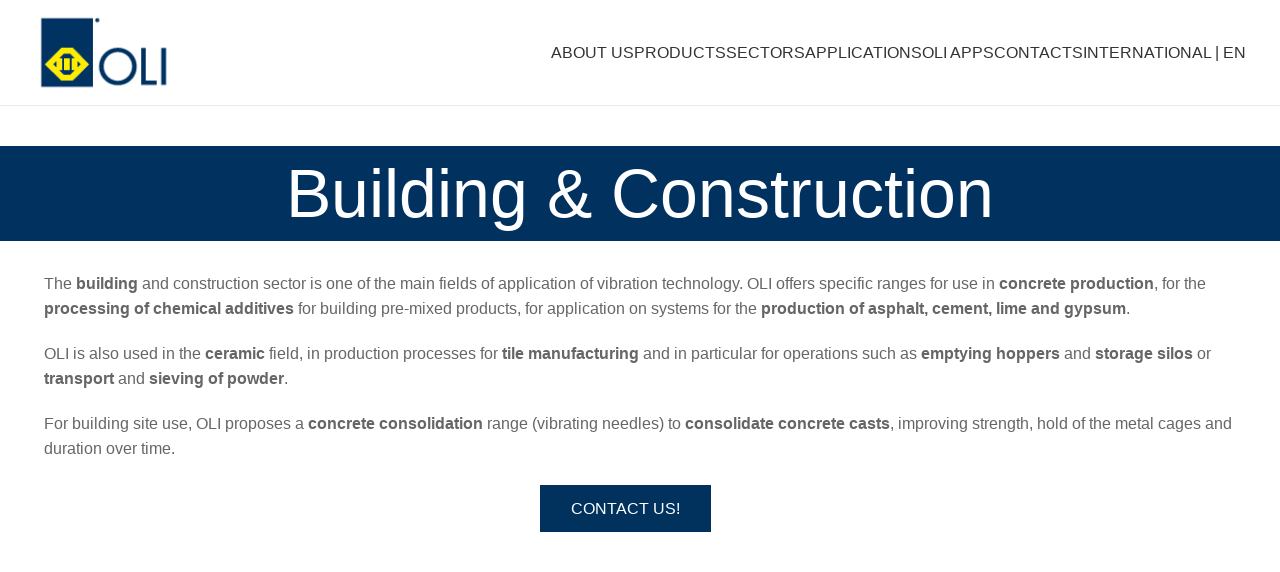

--- FILE ---
content_type: text/html; charset=UTF-8
request_url: https://www.olivibra.com/pl/kategoria-produktu/dziedziny/budownictwo-konstrukcje/
body_size: 19806
content:
<!DOCTYPE html>
<html lang="pl-PL">
<head>
	<meta charset="UTF-8">
	<link rel="profile" href="https://gmpg.org/xfn/11">
	<link rel="pingback" href="https://www.olivibra.com/xmlrpc.php">
	
	<link rel="apple-touch-icon" sizes="180x180" href="https://www.olivibra.com/wp-content/themes/olivibra-child/assets/img/favicon/apple-touch-icon.png">
    <link rel="icon" type="image/png" sizes="32x32" href="https://www.olivibra.com/wp-content/themes/olivibra-child/assets/img/favicon/favicon-32x32.png">
    <link rel="icon" type="image/png" sizes="16x16" href="https://www.olivibra.com/wp-content/themes/olivibra-child/assets/img/favicon/favicon-16x16.png">
    <link rel="shortcut icon" href="https://www.olivibra.com/wp-content/themes/olivibra-child/assets/img/favicon/favicon.ico">
	<!-- Google Tag Manager -->
<script type="c4b8a1238d0a22d6026dc79c-text/javascript">(function(w,d,s,l,i){w[l]=w[l]||[];w[l].push({'gtm.start':
            new Date().getTime(),event:'gtm.js'});var f=d.getElementsByTagName(s)[0],
        j=d.createElement(s),dl=l!='dataLayer'?'&l='+l:'';j.async=true;j.src=
        'https://www.googletagmanager.com/gtm.js?id='+i+dl;f.parentNode.insertBefore(j,f);
    })(window,document,'script','dataLayer','GTM-KD294H9');</script>
<!-- End Google Tag Manager -->
<!-- Google Tag Manager -->
<script type="c4b8a1238d0a22d6026dc79c-text/javascript">(function(w,d,s,l,i){w[l]=w[l]||[];w[l].push({'gtm.start':
new Date().getTime(),event:'gtm.js'});var f=d.getElementsByTagName(s)[0],
j=d.createElement(s),dl=l!='dataLayer'?'&l='+l:'';j.async=true;j.src=
'https://www.googletagmanager.com/gtm.js?id='+i+dl;f.parentNode.insertBefore(j,f);
})(window,document,'script','dataLayer','GTM-P2DQG7X');</script>
<!-- End Google Tag Manager --><script type="c4b8a1238d0a22d6026dc79c-text/javascript">
    /*! loadCSS rel=preload polyfill. [c]2017 Filament Group, Inc. MIT License */
    (function(w){"use strict";if(!w.loadCSS){w.loadCSS=function(){}}
        var rp=loadCSS.relpreload={};rp.support=(function(){var ret;try{ret=w.document.createElement("link").relList.supports("preload")}catch(e){ret=!1}
            return function(){return ret}})();rp.bindMediaToggle=function(link){var finalMedia=link.media||"all";function enableStylesheet(){link.media=finalMedia}
            if(link.addEventListener){link.addEventListener("load",enableStylesheet)}else if(link.attachEvent){link.attachEvent("onload",enableStylesheet)}
            setTimeout(function(){link.rel="stylesheet";link.media="only x"});setTimeout(enableStylesheet,3000)};rp.poly=function(){if(rp.support()){return}
            var links=w.document.getElementsByTagName("link");for(var i=0;i<links.length;i++){var link=links[i];if(link.rel==="preload"&&link.getAttribute("as")==="style"&&!link.getAttribute("data-loadcss")){link.setAttribute("data-loadcss",!0);rp.bindMediaToggle(link)}}};if(!rp.support()){rp.poly();var run=w.setInterval(rp.poly,500);if(w.addEventListener){w.addEventListener("load",function(){rp.poly();w.clearInterval(run)})}else if(w.attachEvent){w.attachEvent("onload",function(){rp.poly();w.clearInterval(run)})}}
        if(typeof exports!=="undefined"){exports.loadCSS=loadCSS}
        else{w.loadCSS=loadCSS}}(typeof global!=="undefined"?global:this))
</script>
<meta name='robots' content='index, follow, max-image-preview:large, max-snippet:-1, max-video-preview:-1' />
	<style>img:is([sizes="auto" i], [sizes^="auto," i]) { contain-intrinsic-size: 3000px 1500px }</style>
	<link rel="alternate" hreflang="en" href="https://www.olivibra.com/product-category/sectors/building-construction/" />
<link rel="alternate" hreflang="pt-br" href="https://www.olivibra.com/pt-br/categoria-produto/setores/construcao-civil/" />
<link rel="alternate" hreflang="zh-hant" href="https://www.olivibra.com/zh-hant/product-category/%e8%a1%8c%e4%b8%9a/%e5%bb%ba%e7%ad%91%e4%b8%8e%e6%96%bd%e5%b7%a5/" />
<link rel="alternate" hreflang="fr" href="https://www.olivibra.com/fr/categorie-produit/secteurs/batiment-construction/" />
<link rel="alternate" hreflang="de" href="https://www.olivibra.com/de/produkt-kategorie/branchen/bauindustrie/" />
<link rel="alternate" hreflang="it" href="https://www.olivibra.com/it/categoria-prodotto/settori/edilizia-e-costruzioni/" />
<link rel="alternate" hreflang="ko" href="https://www.olivibra.com/ko/product-category/sectors-ko/building-construction-ko/" />
<link rel="alternate" hreflang="pl" href="https://www.olivibra.com/pl/kategoria-produktu/dziedziny/budownictwo-konstrukcje/" />
<link rel="alternate" hreflang="pt-pt" href="https://www.olivibra.com/pt-pt/categoria-produto/setores-pt/construcao-civil-pt/" />
<link rel="alternate" hreflang="ru" href="https://www.olivibra.com/ru/product-category/%d0%be%d0%b1%d0%bb%d0%b0%d1%81%d1%82%d0%b8-%d0%bf%d1%80%d0%b8%d0%bc%d0%b5%d0%bd%d0%b5%d0%bd%d0%b8%d1%8f/%d1%81%d1%82%d1%80%d0%be%d0%b8%d1%82%d0%b5%d0%bb%d1%8c%d1%81%d1%82%d0%b2%d0%be/" />
<link rel="alternate" hreflang="es" href="https://www.olivibra.com/es/categoria-producto/sectores/construccion-edificacion/" />
<link rel="alternate" hreflang="th" href="https://www.olivibra.com/th/product-category/sectors-th/building-construction-th/" />
<link rel="alternate" hreflang="tr" href="https://www.olivibra.com/tr/urun-kategori/sectors-tr/building-construction-tr/" />
<link rel="alternate" hreflang="vi" href="https://www.olivibra.com/vi/product-category/sectors-vi/building-construction-vi/" />
<link rel="alternate" hreflang="x-default" href="https://www.olivibra.com/product-category/sectors/building-construction/" />

	<!-- This site is optimized with the Yoast SEO plugin v24.1 - https://yoast.com/wordpress/plugins/seo/ -->
	<title>Budownictwo &amp; Konstrukcje Archives | OLI Vibrators</title>
	<link rel="canonical" href="https://www.olivibra.com/pl/kategoria-produktu/dziedziny/budownictwo-konstrukcje/" />
	<link rel="next" href="https://www.olivibra.com/pl/kategoria-produktu/dziedziny/budownictwo-konstrukcje/page/2/" />
	<meta property="og:locale" content="pl_PL" />
	<meta property="og:type" content="article" />
	<meta property="og:title" content="Budownictwo &amp; Konstrukcje Archives | OLI Vibrators" />
	<meta property="og:description" content="OLI oferuje szereg konkretnych komponentów zwyczaj zaprojektowane i wyprodukowane dla szczególnych wymagań określonych w planiści systemów przemysłowych w różnych sektorach. Wybierając nasze produkty, planiści systemów mają zapewnioną kombinację świetna jakość i wydajność najwyższego poziomu w wydajności operacyjnej." />
	<meta property="og:url" content="https://www.olivibra.com/pl/kategoria-produktu/dziedziny/budownictwo-konstrukcje/" />
	<meta property="og:site_name" content="OLI Vibrators" />
	<meta name="twitter:card" content="summary_large_image" />
	<script type="application/ld+json" class="yoast-schema-graph">{"@context":"https://schema.org","@graph":[{"@type":"CollectionPage","@id":"https://www.olivibra.com/pl/kategoria-produktu/dziedziny/budownictwo-konstrukcje/","url":"https://www.olivibra.com/pl/kategoria-produktu/dziedziny/budownictwo-konstrukcje/","name":"Budownictwo &amp; Konstrukcje Archives | OLI Vibrators","isPartOf":{"@id":"https://www.olivibra.com/pl/#website"},"primaryImageOfPage":{"@id":"https://www.olivibra.com/pl/kategoria-produktu/dziedziny/budownictwo-konstrukcje/#primaryimage"},"image":{"@id":"https://www.olivibra.com/pl/kategoria-produktu/dziedziny/budownictwo-konstrukcje/#primaryimage"},"thumbnailUrl":"https://www.olivibra.com/wp-content/uploads/2021/03/VHA.jpg","breadcrumb":{"@id":"https://www.olivibra.com/pl/kategoria-produktu/dziedziny/budownictwo-konstrukcje/#breadcrumb"},"inLanguage":"pl-PL"},{"@type":"ImageObject","inLanguage":"pl-PL","@id":"https://www.olivibra.com/pl/kategoria-produktu/dziedziny/budownictwo-konstrukcje/#primaryimage","url":"https://www.olivibra.com/wp-content/uploads/2021/03/VHA.jpg","contentUrl":"https://www.olivibra.com/wp-content/uploads/2021/03/VHA.jpg","width":800,"height":800,"caption":"VHA"},{"@type":"BreadcrumbList","@id":"https://www.olivibra.com/pl/kategoria-produktu/dziedziny/budownictwo-konstrukcje/#breadcrumb","itemListElement":[{"@type":"ListItem","position":1,"name":"Home","item":"https://www.olivibra.com/pl/"},{"@type":"ListItem","position":2,"name":"Dziedziny","item":"https://www.olivibra.com/pl/kategoria-produktu/dziedziny/"},{"@type":"ListItem","position":3,"name":"Budownictwo &amp; Konstrukcje"}]},{"@type":"WebSite","@id":"https://www.olivibra.com/pl/#website","url":"https://www.olivibra.com/pl/","name":"OLI Vibrators","description":"Electric motovibrators and flow aids","publisher":{"@id":"https://www.olivibra.com/pl/#organization"},"potentialAction":[{"@type":"SearchAction","target":{"@type":"EntryPoint","urlTemplate":"https://www.olivibra.com/pl/?s={search_term_string}"},"query-input":{"@type":"PropertyValueSpecification","valueRequired":true,"valueName":"search_term_string"}}],"inLanguage":"pl-PL"},{"@type":"Organization","@id":"https://www.olivibra.com/pl/#organization","name":"OLI","url":"https://www.olivibra.com/pl/","logo":{"@type":"ImageObject","inLanguage":"pl-PL","@id":"https://www.olivibra.com/pl/#/schema/logo/image/","url":"https://www.olivibra.com/wp-content/uploads/2018/02/oli-logo.png","contentUrl":"https://www.olivibra.com/wp-content/uploads/2018/02/oli-logo.png","width":254,"height":200,"caption":"OLI"},"image":{"@id":"https://www.olivibra.com/pl/#/schema/logo/image/"},"sameAs":["https://www.facebook.com/olivibra/","http://www.linkedin.com/company/oli-corporate"]}]}</script>
	<!-- / Yoast SEO plugin. -->


<link rel='dns-prefetch' href='//www.olivibra.com' />
<link rel='dns-prefetch' href='//maps.google.com' />
<link rel='dns-prefetch' href='//fonts.googleapis.com' />
<link rel='stylesheet' id='wpml-blocks-css' href='https://www.olivibra.com/wp-content/plugins/sitepress-multilingual-cms/dist/css/blocks/styles.css?ver=4.6.15' type='text/css' media='all' />
<link rel='stylesheet' id='wpml-legacy-dropdown-click-0-css' href='https://www.olivibra.com/wp-content/plugins/sitepress-multilingual-cms/templates/language-switchers/legacy-dropdown-click/style.min.css?ver=1' type='text/css' media='all' />
<style id='wpml-legacy-dropdown-click-0-inline-css' type='text/css'>
.wpml-ls-statics-shortcode_actions, .wpml-ls-statics-shortcode_actions .wpml-ls-sub-menu, .wpml-ls-statics-shortcode_actions a {border-color:#dbdbdb;}.wpml-ls-statics-shortcode_actions .wpml-ls-current-language > a {background-color:#ffffff;}
</style>
<link rel='stylesheet' id='wpml-menu-item-0-css' href='https://www.olivibra.com/wp-content/plugins/sitepress-multilingual-cms/templates/language-switchers/menu-item/style.min.css?ver=1' type='text/css' media='all' />
<link rel='stylesheet' id='js_composer_front-css' href='https://www.olivibra.com/wp-content/plugins/js_composer/assets/css/js_composer.min.css?ver=8.1' type='text/css' media='all' />
<link rel='stylesheet' id='bsf-Defaults-css' href='https://www.olivibra.com/wp-content/uploads/smile_fonts/Defaults/Defaults.css?ver=3.19.25' type='text/css' media='all' />
<link rel='stylesheet' id='vc_font_awesome_5_shims-css' href='https://www.olivibra.com/wp-content/plugins/js_composer/assets/lib/vendor/node_modules/@fortawesome/fontawesome-free/css/v4-shims.min.css?ver=8.1' type='text/css' media='all' />
<link rel='stylesheet' id='vc_font_awesome_5-css' href='https://www.olivibra.com/wp-content/plugins/js_composer/assets/lib/vendor/node_modules/@fortawesome/fontawesome-free/css/all.min.css?ver=8.1' type='text/css' media='all' />
<link rel='stylesheet' id='bootstrap-css' href='https://www.olivibra.com/wp-content/themes/woodmart/css/bootstrap-light.min.css?ver=7.6.0' type='text/css' media='all' />
<link rel='stylesheet' id='woodmart-style-css' href='https://www.olivibra.com/wp-content/themes/woodmart/css/parts/base.min.css?ver=7.6.0' type='text/css' media='all' />
<link rel='stylesheet' id='wd-widget-wd-recent-posts-css' href='https://www.olivibra.com/wp-content/themes/woodmart/css/parts/widget-wd-recent-posts.min.css?ver=7.6.0' type='text/css' media='all' />
<link rel='stylesheet' id='wd-widget-nav-css' href='https://www.olivibra.com/wp-content/themes/woodmart/css/parts/widget-nav.min.css?ver=7.6.0' type='text/css' media='all' />
<link rel='stylesheet' id='wd-mc4wp-css' href='https://www.olivibra.com/wp-content/themes/woodmart/css/parts/int-mc4wp.min.css?ver=7.6.0' type='text/css' media='all' />
<link rel='stylesheet' id='wd-revolution-slider-css' href='https://www.olivibra.com/wp-content/themes/woodmart/css/parts/int-rev-slider.min.css?ver=7.6.0' type='text/css' media='all' />
<link rel='stylesheet' id='wd-wpml-css' href='https://www.olivibra.com/wp-content/themes/woodmart/css/parts/int-wpml.min.css?ver=7.6.0' type='text/css' media='all' />
<link rel='stylesheet' id='wd-wpbakery-base-css' href='https://www.olivibra.com/wp-content/themes/woodmart/css/parts/int-wpb-base.min.css?ver=7.6.0' type='text/css' media='all' />
<link rel='stylesheet' id='wd-wpbakery-base-deprecated-css' href='https://www.olivibra.com/wp-content/themes/woodmart/css/parts/int-wpb-base-deprecated.min.css?ver=7.6.0' type='text/css' media='all' />
<link rel='stylesheet' id='wd-header-base-css' href='https://www.olivibra.com/wp-content/themes/woodmart/css/parts/header-base.min.css?ver=7.6.0' type='text/css' media='all' />
<link rel='stylesheet' id='wd-mod-tools-css' href='https://www.olivibra.com/wp-content/themes/woodmart/css/parts/mod-tools.min.css?ver=7.6.0' type='text/css' media='all' />
<link rel='stylesheet' id='wd-header-mobile-nav-dropdown-css' href='https://www.olivibra.com/wp-content/themes/woodmart/css/parts/header-el-mobile-nav-dropdown.min.css?ver=7.6.0' type='text/css' media='all' />
<link rel='stylesheet' id='wd-header-elements-base-css' href='https://www.olivibra.com/wp-content/themes/woodmart/css/parts/header-el-base.min.css?ver=7.6.0' type='text/css' media='all' />
<link rel='stylesheet' id='wd-page-title-css' href='https://www.olivibra.com/wp-content/themes/woodmart/css/parts/page-title.min.css?ver=7.6.0' type='text/css' media='all' />
<link rel='stylesheet' id='wd-widget-collapse-css' href='https://www.olivibra.com/wp-content/themes/woodmart/css/parts/opt-widget-collapse.min.css?ver=7.6.0' type='text/css' media='all' />
<link rel='stylesheet' id='wd-footer-base-css' href='https://www.olivibra.com/wp-content/themes/woodmart/css/parts/footer-base.min.css?ver=7.6.0' type='text/css' media='all' />
<link rel='stylesheet' id='wd-social-icons-css' href='https://www.olivibra.com/wp-content/themes/woodmart/css/parts/el-social-icons.min.css?ver=7.6.0' type='text/css' media='all' />
<link rel='stylesheet' id='wd-scroll-top-css' href='https://www.olivibra.com/wp-content/themes/woodmart/css/parts/opt-scrolltotop.min.css?ver=7.6.0' type='text/css' media='all' />
<link rel='stylesheet' id='xts-style-theme_settings_default-css' href='https://www.olivibra.com/wp-content/uploads/2025/01/xts-theme_settings_default-1736788497.css?ver=7.6.0' type='text/css' media='all' />
<script src="/cdn-cgi/scripts/7d0fa10a/cloudflare-static/rocket-loader.min.js" data-cf-settings="c4b8a1238d0a22d6026dc79c-|49"></script><link rel="stylesheet" href="https://fonts.googleapis.com/css?family=Lato%3A400%2C700%7CRoboto%3A400%2C700&#038;ver=7.6.0" media="print" onload="this.onload=null;this.removeAttribute('media');"><link rel='stylesheet' id='olivibra-child-css-css' href='https://www.olivibra.com/wp-content/themes/olivibra-child/style.css?ver=1.1.44' type='text/css' media='all' />
<link rel='stylesheet' id='archive_product-css' href='https://www.olivibra.com/wp-content/themes/olivibra-child/assets/css/archive-product.css?ver=1.1.44' type='text/css' media='all' />
<script type="c4b8a1238d0a22d6026dc79c-text/javascript" src="https://www.olivibra.com/wp-includes/js/jquery/jquery.min.js?ver=3.7.1" id="jquery-core-js"></script>
<script type="c4b8a1238d0a22d6026dc79c-text/javascript" src="https://www.olivibra.com/wp-includes/js/jquery/jquery-migrate.min.js?ver=3.4.1" id="jquery-migrate-js"></script>
<script type="c4b8a1238d0a22d6026dc79c-text/javascript" src="https://www.olivibra.com/wp-content/plugins/sitepress-multilingual-cms/templates/language-switchers/legacy-dropdown-click/script.min.js?ver=1" id="wpml-legacy-dropdown-click-0-js"></script>
<script type="c4b8a1238d0a22d6026dc79c-text/javascript" id="wpml-browser-redirect-js-extra">
/* <![CDATA[ */
var wpml_browser_redirect_params = {"pageLanguage":"pl","languageUrls":{"en_us":"https:\/\/www.olivibra.com\/product-category\/sectors\/building-construction\/","en":"https:\/\/www.olivibra.com\/product-category\/sectors\/building-construction\/","us":"https:\/\/www.olivibra.com\/product-category\/sectors\/building-construction\/","pt_br":"https:\/\/www.olivibra.com\/pt-br\/categoria-produto\/setores\/construcao-civil\/","pt":"https:\/\/www.olivibra.com\/pt-br\/categoria-produto\/setores\/construcao-civil\/","br":"https:\/\/www.olivibra.com\/pt-br\/categoria-produto\/setores\/construcao-civil\/","pt-br":"https:\/\/www.olivibra.com\/pt-br\/categoria-produto\/setores\/construcao-civil\/","zh_tw":"https:\/\/www.olivibra.com\/zh-hant\/product-category\/%e8%a1%8c%e4%b8%9a\/%e5%bb%ba%e7%ad%91%e4%b8%8e%e6%96%bd%e5%b7%a5\/","zh":"https:\/\/www.olivibra.com\/zh-hant\/product-category\/%e8%a1%8c%e4%b8%9a\/%e5%bb%ba%e7%ad%91%e4%b8%8e%e6%96%bd%e5%b7%a5\/","tw":"https:\/\/www.olivibra.com\/zh-hant\/product-category\/%e8%a1%8c%e4%b8%9a\/%e5%bb%ba%e7%ad%91%e4%b8%8e%e6%96%bd%e5%b7%a5\/","zh-hant":"https:\/\/www.olivibra.com\/zh-hant\/product-category\/%e8%a1%8c%e4%b8%9a\/%e5%bb%ba%e7%ad%91%e4%b8%8e%e6%96%bd%e5%b7%a5\/","fr_fr":"https:\/\/www.olivibra.com\/fr\/categorie-produit\/secteurs\/batiment-construction\/","fr":"https:\/\/www.olivibra.com\/fr\/categorie-produit\/secteurs\/batiment-construction\/","de_de":"https:\/\/www.olivibra.com\/de\/produkt-kategorie\/branchen\/bauindustrie\/","de":"https:\/\/www.olivibra.com\/de\/produkt-kategorie\/branchen\/bauindustrie\/","it_it":"https:\/\/www.olivibra.com\/it\/categoria-prodotto\/settori\/edilizia-e-costruzioni\/","it":"https:\/\/www.olivibra.com\/it\/categoria-prodotto\/settori\/edilizia-e-costruzioni\/","ko_kr":"https:\/\/www.olivibra.com\/ko\/product-category\/sectors-ko\/building-construction-ko\/","ko":"https:\/\/www.olivibra.com\/ko\/product-category\/sectors-ko\/building-construction-ko\/","kr":"https:\/\/www.olivibra.com\/ko\/product-category\/sectors-ko\/building-construction-ko\/","pl_pl":"https:\/\/www.olivibra.com\/pl\/kategoria-produktu\/dziedziny\/budownictwo-konstrukcje\/","pl":"https:\/\/www.olivibra.com\/pl\/kategoria-produktu\/dziedziny\/budownictwo-konstrukcje\/","pt_pt":"https:\/\/www.olivibra.com\/pt-pt\/categoria-produto\/setores-pt\/construcao-civil-pt\/","pt-pt":"https:\/\/www.olivibra.com\/pt-pt\/categoria-produto\/setores-pt\/construcao-civil-pt\/","ru_ru":"https:\/\/www.olivibra.com\/ru\/product-category\/%d0%be%d0%b1%d0%bb%d0%b0%d1%81%d1%82%d0%b8-%d0%bf%d1%80%d0%b8%d0%bc%d0%b5%d0%bd%d0%b5%d0%bd%d0%b8%d1%8f\/%d1%81%d1%82%d1%80%d0%be%d0%b8%d1%82%d0%b5%d0%bb%d1%8c%d1%81%d1%82%d0%b2%d0%be\/","ru":"https:\/\/www.olivibra.com\/ru\/product-category\/%d0%be%d0%b1%d0%bb%d0%b0%d1%81%d1%82%d0%b8-%d0%bf%d1%80%d0%b8%d0%bc%d0%b5%d0%bd%d0%b5%d0%bd%d0%b8%d1%8f\/%d1%81%d1%82%d1%80%d0%be%d0%b8%d1%82%d0%b5%d0%bb%d1%8c%d1%81%d1%82%d0%b2%d0%be\/","es_es":"https:\/\/www.olivibra.com\/es\/categoria-producto\/sectores\/construccion-edificacion\/","es":"https:\/\/www.olivibra.com\/es\/categoria-producto\/sectores\/construccion-edificacion\/","th":"https:\/\/www.olivibra.com\/th\/product-category\/sectors-th\/building-construction-th\/","tr_tr":"https:\/\/www.olivibra.com\/tr\/urun-kategori\/sectors-tr\/building-construction-tr\/","tr":"https:\/\/www.olivibra.com\/tr\/urun-kategori\/sectors-tr\/building-construction-tr\/","vi_vn":"https:\/\/www.olivibra.com\/vi\/product-category\/sectors-vi\/building-construction-vi\/","vi":"https:\/\/www.olivibra.com\/vi\/product-category\/sectors-vi\/building-construction-vi\/","vn":"https:\/\/www.olivibra.com\/vi\/product-category\/sectors-vi\/building-construction-vi\/"},"cookie":{"name":"_icl_visitor_lang_js","domain":"www.olivibra.com","path":"\/","expiration":72}};
/* ]]> */
</script>
<script type="c4b8a1238d0a22d6026dc79c-text/javascript" src="https://www.olivibra.com/wp-content/plugins/sitepress-multilingual-cms/dist/js/browser-redirect/app.js?ver=4.6.15" id="wpml-browser-redirect-js"></script>
<script type="c4b8a1238d0a22d6026dc79c-text/javascript" src="https://www.olivibra.com/wp-content/themes/woodmart/js/libs/device.min.js?ver=7.6.0" id="wd-device-library-js"></script>
<script type="c4b8a1238d0a22d6026dc79c-text/javascript" src="https://www.olivibra.com/wp-content/themes/woodmart/js/scripts/global/scrollBar.min.js?ver=7.6.0" id="wd-scrollbar-js"></script>

					<meta name="viewport" content="width=device-width, initial-scale=1.0, maximum-scale=1.0, user-scalable=no">
									<style>
		
		</style><noscript><style> .wpb_animate_when_almost_visible { opacity: 1; }</style></noscript>			<style id="wd-style-header_831820-css" data-type="wd-style-header_831820">
				:root{
	--wd-top-bar-h: .00001px;
	--wd-top-bar-sm-h: .00001px;
	--wd-top-bar-sticky-h: .00001px;
	--wd-top-bar-brd-w: .00001px;

	--wd-header-general-h: 105px;
	--wd-header-general-sm-h: 62px;
	--wd-header-general-sticky-h: 75px;
	--wd-header-general-brd-w: 1px;

	--wd-header-bottom-h: .00001px;
	--wd-header-bottom-sm-h: .00001px;
	--wd-header-bottom-sticky-h: .00001px;
	--wd-header-bottom-brd-w: .00001px;

	--wd-header-clone-h: .00001px;

	--wd-header-brd-w: calc(var(--wd-top-bar-brd-w) + var(--wd-header-general-brd-w) + var(--wd-header-bottom-brd-w));
	--wd-header-h: calc(var(--wd-top-bar-h) + var(--wd-header-general-h) + var(--wd-header-bottom-h) + var(--wd-header-brd-w));
	--wd-header-sticky-h: calc(var(--wd-top-bar-sticky-h) + var(--wd-header-general-sticky-h) + var(--wd-header-bottom-sticky-h) + var(--wd-header-clone-h) + var(--wd-header-brd-w));
	--wd-header-sm-h: calc(var(--wd-top-bar-sm-h) + var(--wd-header-general-sm-h) + var(--wd-header-bottom-sm-h) + var(--wd-header-brd-w));
}


.whb-sticked .whb-general-header .wd-dropdown:not(.sub-sub-menu) {
	margin-top: 17.5px;
}

.whb-sticked .whb-general-header .wd-dropdown:not(.sub-sub-menu):after {
	height: 27.5px;
}


:root:has(.whb-general-header.whb-border-boxed) {
	--wd-header-general-brd-w: .00001px;
}

@media (max-width: 1024px) {
:root:has(.whb-general-header.whb-hidden-mobile) {
	--wd-header-general-brd-w: .00001px;
}
}




		
.whb-top-bar {
	background-color: rgba(1, 50, 94, 1);border-color: rgba(255, 255, 255, 1);border-bottom-width: 0px;border-bottom-style: solid;
}

.whb-general-header {
	background-color: rgba(255, 255, 255, 1);border-color: rgba(235, 235, 235, 1);border-bottom-width: 1px;border-bottom-style: solid;
}

.whb-header-bottom {
	background-color: rgba(1, 50, 94, 1);
}
			</style>
			</head>

<body class="archive tax-product_cat term-budownictwo-konstrukcje term-1214 wrapper-full-width  categories-accordion-on woodmart-ajax-shop-on offcanvas-sidebar-mobile offcanvas-sidebar-tablet offcanvas-sidebar-desktop wpb-js-composer js-comp-ver-8.1 vc_responsive">
    <!-- Google Tag Manager (noscript) -->
<noscript><iframe src="https://www.googletagmanager.com/ns.html?id=GTM-KD294H9"
                  height="0" width="0" style="display:none;visibility:hidden"></iframe></noscript>
<!-- End Google Tag Manager (noscript) -->
		<script type="c4b8a1238d0a22d6026dc79c-text/javascript" id="wd-flicker-fix">// Flicker fix.</script>	
		<div class="wd-page-wrapper website-wrapper">
									<header class="whb-header whb-header_831820 whb-full-width whb-sticky-shadow whb-scroll-stick whb-sticky-real">
					<div class="whb-main-header">
	
<div class="whb-row whb-top-bar whb-not-sticky-row whb-with-bg whb-without-border whb-color-light whb-hidden-desktop whb-hidden-mobile whb-flex-flex-middle">
	<div class="container">
		<div class="whb-flex-row whb-top-bar-inner">
			<div class="whb-column whb-col-left whb-visible-lg whb-empty-column">
	</div>
<div class="whb-column whb-col-center whb-visible-lg whb-empty-column">
	</div>
<div class="whb-column whb-col-right whb-visible-lg whb-empty-column">
	</div>
<div class="whb-column whb-col-mobile whb-hidden-lg">
	
<div class="wd-header-nav wd-header-secondary-nav text-center" role="navigation" aria-label="Secondary navigation">
	<ul id="menu-top-bar-right-inglese-oli-poland" class="menu wd-nav wd-nav-secondary wd-style-separated wd-gap-s"><li id="menu-item-15894" class="menu-item menu-item-type-post_type menu-item-object-page menu-item-15894 item-level-0 menu-simple-dropdown wd-event-hover" ><a href="https://www.olivibra.com/pl/oli-worldwide/" class="woodmart-nav-link"><span class="nav-link-text">OLI Worldwide</span></a></li>
</ul></div><!--END MAIN-NAV-->
</div>
		</div>
	</div>
</div>

<div class="whb-row whb-general-header whb-sticky-row whb-with-bg whb-border-fullwidth whb-color-dark whb-flex-flex-middle">
	<div class="container">
		<div class="whb-flex-row whb-general-header-inner">
			<div class="whb-column whb-col-left whb-visible-lg">
	<div class="site-logo wd-switch-logo">
	<a href="https://www.olivibra.com/pl/" class="wd-logo wd-main-logo" rel="home" aria-label="Site logo">
		<img src="https://www.olivibra.com/wp-content/uploads/2021/02/OLI-logo-2021-transp.png" alt="OLI Vibrators" style="max-width: 140px;" />	</a>
					<a href="https://www.olivibra.com/pl/" class="wd-logo wd-sticky-logo" rel="home">
			<img src="https://www.olivibra.com/wp-content/uploads/2021/02/OLI-logo-2021-transp.png" alt="OLI Vibrators" style="max-width: 70px;" />		</a>
	</div>
</div>
<div class="whb-column whb-col-center whb-visible-lg">
	
<div class="wd-header-nav wd-header-secondary-nav text-right" role="navigation" aria-label="Secondary navigation">
	<ul id="menu-main-menu-inglese-oli-poland" class="menu wd-nav wd-nav-secondary wd-style-default wd-gap-s"><li id="menu-item-50438" class="menu-item menu-item-type-custom menu-item-object-custom menu-item-has-children menu-item-50438 item-level-0 menu-simple-dropdown wd-event-hover" ><a href="#" class="woodmart-nav-link"><span class="nav-link-text">O nas</span></a><div class="color-scheme-dark wd-design-default wd-dropdown-menu wd-dropdown"><div class="container">
<ul class="wd-sub-menu color-scheme-dark">
	<li id="menu-item-50437" class="menu-item menu-item-type-post_type menu-item-object-page menu-item-50437 item-level-1 wd-event-hover" ><a href="https://www.olivibra.com/pl/o-nas/" class="woodmart-nav-link">Firmy</a></li>
	<li id="menu-item-50441" class="menu-item menu-item-type-taxonomy menu-item-object-category menu-item-50441 item-level-1 wd-event-hover" ><a href="https://www.olivibra.com/pl/category/news-pl/" class="woodmart-nav-link">News</a></li>
</ul>
</div>
</div>
</li>
<li id="menu-item-50444" class="menu-item menu-item-type-custom menu-item-object-custom menu-item-has-children menu-item-50444 item-level-0 menu-simple-dropdown wd-event-hover" ><a href="#" class="woodmart-nav-link"><span class="nav-link-text">Produktu</span></a><div class="color-scheme-dark wd-design-default wd-dropdown-menu wd-dropdown"><div class="container">
<ul class="wd-sub-menu color-scheme-dark">
	<li id="menu-item-15878" class="menu-item menu-item-type-taxonomy menu-item-object-product_cat menu-item-15878 item-level-1 wd-event-hover" ><a href="https://www.olivibra.com/pl/kategoria-produktu/wibratory-przemyslowe/" class="woodmart-nav-link">Wibratory przemysłowe</a></li>
	<li id="menu-item-15879" class="menu-item menu-item-type-taxonomy menu-item-object-product_cat menu-item-15879 item-level-1 wd-event-hover" ><a href="https://www.olivibra.com/pl/kategoria-produktu/przeplyw-srodkow-pomocowych/" class="woodmart-nav-link">Przepływ środków pomocowych</a></li>
	<li id="menu-item-15880" class="menu-item menu-item-type-taxonomy menu-item-object-product_cat menu-item-15880 item-level-1 wd-event-hover" ><a href="https://www.olivibra.com/pl/kategoria-produktu/zageszczanie-betonu/" class="woodmart-nav-link">Zagęszczanie Betonu</a></li>
	<li id="menu-item-96406" class="menu-item menu-item-type-custom menu-item-object-custom menu-item-96406 item-level-1 wd-event-hover" ><a href="https://www.olivibra.com/pl/products/owc-gumowe-zawieszenie-oscylacyjne/" class="woodmart-nav-link">Zawieszenie oscylacyjne</a></li>
</ul>
</div>
</div>
</li>
<li id="menu-item-24113" class="menu-item menu-item-type-post_type menu-item-object-page current-menu-ancestor current-menu-parent current_page_parent current_page_ancestor menu-item-has-children menu-item-24113 item-level-0 menu-simple-dropdown wd-event-hover" ><a href="https://www.olivibra.com/pl/dziedziny/" class="woodmart-nav-link"><span class="nav-link-text">Dziedziny</span></a><div class="color-scheme-dark wd-design-default wd-dropdown-menu wd-dropdown"><div class="container">
<ul class="wd-sub-menu color-scheme-dark">
	<li id="menu-item-15884" class="menu-item menu-item-type-taxonomy menu-item-object-product_cat menu-item-15884 item-level-1 wd-event-hover" ><a href="https://www.olivibra.com/pl/kategoria-produktu/dziedziny/przemysl-ciezki/" class="woodmart-nav-link">Przemysł ciężki</a></li>
	<li id="menu-item-24424" class="menu-item menu-item-type-taxonomy menu-item-object-product_cat current-menu-item menu-item-24424 item-level-1 wd-event-hover" ><a href="https://www.olivibra.com/pl/kategoria-produktu/dziedziny/budownictwo-konstrukcje/" class="woodmart-nav-link">Budownictwo &amp; Konstrukcje</a></li>
	<li id="menu-item-24425" class="menu-item menu-item-type-taxonomy menu-item-object-product_cat menu-item-24425 item-level-1 wd-event-hover" ><a href="https://www.olivibra.com/pl/kategoria-produktu/dziedziny/energia-pl/" class="woodmart-nav-link">Energia</a></li>
	<li id="menu-item-24426" class="menu-item menu-item-type-taxonomy menu-item-object-product_cat menu-item-24426 item-level-1 wd-event-hover" ><a href="https://www.olivibra.com/pl/kategoria-produktu/dziedziny/technologia-srodowiskowa/" class="woodmart-nav-link">Technologia środowiskowa</a></li>
	<li id="menu-item-24427" class="menu-item menu-item-type-taxonomy menu-item-object-product_cat menu-item-24427 item-level-1 wd-event-hover" ><a href="https://www.olivibra.com/pl/kategoria-produktu/dziedziny/karmy-zywnosc/" class="woodmart-nav-link">Karmy Żywność</a></li>
	<li id="menu-item-24428" class="menu-item menu-item-type-taxonomy menu-item-object-product_cat menu-item-24428 item-level-1 wd-event-hover" ><a href="https://www.olivibra.com/pl/kategoria-produktu/dziedziny/linie-maszyny/" class="woodmart-nav-link">Linie &amp; Maszyny</a></li>
	<li id="menu-item-24429" class="menu-item menu-item-type-taxonomy menu-item-object-product_cat menu-item-24429 item-level-1 wd-event-hover" ><a href="https://www.olivibra.com/pl/kategoria-produktu/dziedziny/produkty-plastikowe-chemikalia/" class="woodmart-nav-link">Produkty plastikowe &amp; Chemikalia</a></li>
</ul>
</div>
</div>
</li>
<li id="menu-item-24279" class="menu-item menu-item-type-post_type menu-item-object-page menu-item-24279 item-level-0 menu-simple-dropdown wd-event-hover" ><a href="https://www.olivibra.com/pl/zastosowania/" class="woodmart-nav-link"><span class="nav-link-text">Zastosowania</span></a></li>
<li id="menu-item-50445" class="menu-item menu-item-type-custom menu-item-object-custom menu-item-has-children menu-item-50445 item-level-0 menu-simple-dropdown wd-event-hover" ><a class="woodmart-nav-link"><span class="nav-link-text">OLI APPS</span></a><div class="color-scheme-dark wd-design-default wd-dropdown-menu wd-dropdown"><div class="container">
<ul class="wd-sub-menu color-scheme-dark">
	<li id="menu-item-50446" class="menu-item menu-item-type-custom menu-item-object-custom menu-item-50446 item-level-1 wd-event-hover" ><a target="_blank" href="https://app.olivibra.com/" class="woodmart-nav-link">Finder</a></li>
	<li id="menu-item-50447" class="menu-item menu-item-type-custom menu-item-object-custom menu-item-50447 item-level-1 wd-event-hover" ><a target="_blank" href="https://calculator.olivibra.com/" class="woodmart-nav-link">Calculator</a></li>
	<li id="menu-item-69033" class="menu-item menu-item-type-custom menu-item-object-custom menu-item-69033 item-level-1 wd-event-hover" ><a target="_blank" href="https://www.olivibra.com/virtualshow/" class="woodmart-nav-link">Virtual Show</a></li>
</ul>
</div>
</div>
</li>
<li id="menu-item-51819" class="menu-item menu-item-type-post_type menu-item-object-page menu-item-has-children menu-item-51819 item-level-0 menu-simple-dropdown wd-event-hover" ><a href="https://www.olivibra.com/pl/oli-worldwide/" class="woodmart-nav-link"><span class="nav-link-text">CONTATOS</span></a><div class="color-scheme-dark wd-design-default wd-dropdown-menu wd-dropdown"><div class="container">
<ul class="wd-sub-menu color-scheme-dark">
	<li id="menu-item-50442" class="menu-item menu-item-type-post_type menu-item-object-page menu-item-50442 item-level-1 wd-event-hover" ><a href="https://www.olivibra.com/pl/kariera/" class="woodmart-nav-link">Kariera</a></li>
</ul>
</div>
</div>
</li>
<li id="menu-item-wpml-ls-80-pl" class="menu-item wpml-ls-slot-80 wpml-ls-item wpml-ls-item-pl wpml-ls-current-language wpml-ls-menu-item menu-item-type-wpml_ls_menu_item menu-item-object-wpml_ls_menu_item menu-item-has-children menu-item-wpml-ls-80-pl item-level-0 menu-simple-dropdown wd-event-hover" ><a title="Poland | pl" href="https://www.olivibra.com/pl/kategoria-produktu/dziedziny/budownictwo-konstrukcje/" class="woodmart-nav-link"><span class="nav-link-text"><span class="wpml-ls-native" lang="pl">Poland | pl</span></span></a><div class="color-scheme-dark wd-design-default wd-dropdown-menu wd-dropdown"><div class="container">
<ul class="wd-sub-menu color-scheme-dark">
	<li id="menu-item-wpml-ls-80-en" class="menu-item wpml-ls-slot-80 wpml-ls-item wpml-ls-item-en wpml-ls-menu-item wpml-ls-first-item menu-item-type-wpml_ls_menu_item menu-item-object-wpml_ls_menu_item menu-item-wpml-ls-80-en item-level-1 wd-event-hover" ><a title="International | en" href="https://www.olivibra.com/product-category/sectors/building-construction/" class="woodmart-nav-link"><span class="wpml-ls-native" lang="en">International | en</span></a></li>
	<li id="menu-item-wpml-ls-80-pt-br" class="menu-item wpml-ls-slot-80 wpml-ls-item wpml-ls-item-pt-br wpml-ls-menu-item menu-item-type-wpml_ls_menu_item menu-item-object-wpml_ls_menu_item menu-item-wpml-ls-80-pt-br item-level-1 wd-event-hover" ><a title="Brazil | pt" href="https://www.olivibra.com/pt-br/categoria-produto/setores/construcao-civil/" class="woodmart-nav-link"><span class="wpml-ls-native" lang="pt-br">Brazil | pt</span></a></li>
	<li id="menu-item-wpml-ls-80-zh-hant" class="menu-item wpml-ls-slot-80 wpml-ls-item wpml-ls-item-zh-hant wpml-ls-menu-item menu-item-type-wpml_ls_menu_item menu-item-object-wpml_ls_menu_item menu-item-wpml-ls-80-zh-hant item-level-1 wd-event-hover" ><a title="China | zh" href="https://www.olivibra.com/zh-hant/product-category/%e8%a1%8c%e4%b8%9a/%e5%bb%ba%e7%ad%91%e4%b8%8e%e6%96%bd%e5%b7%a5/" class="woodmart-nav-link"><span class="wpml-ls-native" lang="zh-hant">China | zh</span></a></li>
	<li id="menu-item-wpml-ls-80-fr" class="menu-item wpml-ls-slot-80 wpml-ls-item wpml-ls-item-fr wpml-ls-menu-item menu-item-type-wpml_ls_menu_item menu-item-object-wpml_ls_menu_item menu-item-wpml-ls-80-fr item-level-1 wd-event-hover" ><a title="France | fr" href="https://www.olivibra.com/fr/categorie-produit/secteurs/batiment-construction/" class="woodmart-nav-link"><span class="wpml-ls-native" lang="fr">France | fr</span></a></li>
	<li id="menu-item-wpml-ls-80-de" class="menu-item wpml-ls-slot-80 wpml-ls-item wpml-ls-item-de wpml-ls-menu-item menu-item-type-wpml_ls_menu_item menu-item-object-wpml_ls_menu_item menu-item-wpml-ls-80-de item-level-1 wd-event-hover" ><a title="Germany | de" href="https://www.olivibra.com/de/produkt-kategorie/branchen/bauindustrie/" class="woodmart-nav-link"><span class="wpml-ls-native" lang="de">Germany | de</span></a></li>
	<li id="menu-item-wpml-ls-80-it" class="menu-item wpml-ls-slot-80 wpml-ls-item wpml-ls-item-it wpml-ls-menu-item menu-item-type-wpml_ls_menu_item menu-item-object-wpml_ls_menu_item menu-item-wpml-ls-80-it item-level-1 wd-event-hover" ><a title="Italy | it" href="https://www.olivibra.com/it/categoria-prodotto/settori/edilizia-e-costruzioni/" class="woodmart-nav-link"><span class="wpml-ls-native" lang="it">Italy | it</span></a></li>
	<li id="menu-item-wpml-ls-80-ko" class="menu-item wpml-ls-slot-80 wpml-ls-item wpml-ls-item-ko wpml-ls-menu-item menu-item-type-wpml_ls_menu_item menu-item-object-wpml_ls_menu_item menu-item-wpml-ls-80-ko item-level-1 wd-event-hover" ><a title="Korea | ko" href="https://www.olivibra.com/ko/product-category/sectors-ko/building-construction-ko/" class="woodmart-nav-link"><span class="wpml-ls-native" lang="ko">Korea | ko</span></a></li>
	<li id="menu-item-wpml-ls-80-pt-pt" class="menu-item wpml-ls-slot-80 wpml-ls-item wpml-ls-item-pt-pt wpml-ls-menu-item menu-item-type-wpml_ls_menu_item menu-item-object-wpml_ls_menu_item menu-item-wpml-ls-80-pt-pt item-level-1 wd-event-hover" ><a title="Portugal | pt" href="https://www.olivibra.com/pt-pt/categoria-produto/setores-pt/construcao-civil-pt/" class="woodmart-nav-link"><span class="wpml-ls-native" lang="pt-pt">Portugal | pt</span></a></li>
	<li id="menu-item-wpml-ls-80-ru" class="menu-item wpml-ls-slot-80 wpml-ls-item wpml-ls-item-ru wpml-ls-menu-item menu-item-type-wpml_ls_menu_item menu-item-object-wpml_ls_menu_item menu-item-wpml-ls-80-ru item-level-1 wd-event-hover" ><a title="Russia | ru" href="https://www.olivibra.com/ru/product-category/%d0%be%d0%b1%d0%bb%d0%b0%d1%81%d1%82%d0%b8-%d0%bf%d1%80%d0%b8%d0%bc%d0%b5%d0%bd%d0%b5%d0%bd%d0%b8%d1%8f/%d1%81%d1%82%d1%80%d0%be%d0%b8%d1%82%d0%b5%d0%bb%d1%8c%d1%81%d1%82%d0%b2%d0%be/" class="woodmart-nav-link"><span class="wpml-ls-native" lang="ru">Russia | ru</span></a></li>
	<li id="menu-item-wpml-ls-80-es" class="menu-item wpml-ls-slot-80 wpml-ls-item wpml-ls-item-es wpml-ls-menu-item menu-item-type-wpml_ls_menu_item menu-item-object-wpml_ls_menu_item menu-item-wpml-ls-80-es item-level-1 wd-event-hover" ><a title="Spain | es" href="https://www.olivibra.com/es/categoria-producto/sectores/construccion-edificacion/" class="woodmart-nav-link"><span class="wpml-ls-native" lang="es">Spain | es</span></a></li>
	<li id="menu-item-wpml-ls-80-th" class="menu-item wpml-ls-slot-80 wpml-ls-item wpml-ls-item-th wpml-ls-menu-item menu-item-type-wpml_ls_menu_item menu-item-object-wpml_ls_menu_item menu-item-wpml-ls-80-th item-level-1 wd-event-hover" ><a title="Thailand | th" href="https://www.olivibra.com/th/product-category/sectors-th/building-construction-th/" class="woodmart-nav-link"><span class="wpml-ls-native" lang="th">Thailand | th</span></a></li>
	<li id="menu-item-wpml-ls-80-tr" class="menu-item wpml-ls-slot-80 wpml-ls-item wpml-ls-item-tr wpml-ls-menu-item menu-item-type-wpml_ls_menu_item menu-item-object-wpml_ls_menu_item menu-item-wpml-ls-80-tr item-level-1 wd-event-hover" ><a title="Turkey | tr" href="https://www.olivibra.com/tr/urun-kategori/sectors-tr/building-construction-tr/" class="woodmart-nav-link"><span class="wpml-ls-native" lang="tr">Turkey | tr</span></a></li>
	<li id="menu-item-wpml-ls-80-vi" class="menu-item wpml-ls-slot-80 wpml-ls-item wpml-ls-item-vi wpml-ls-menu-item wpml-ls-last-item menu-item-type-wpml_ls_menu_item menu-item-object-wpml_ls_menu_item menu-item-wpml-ls-80-vi item-level-1 wd-event-hover" ><a title="Vietnam | vi" href="https://www.olivibra.com/vi/product-category/sectors-vi/building-construction-vi/" class="woodmart-nav-link"><span class="wpml-ls-native" lang="vi">Vietnam | vi</span></a></li>
</ul>
</div>
</div>
</li>
</ul></div><!--END MAIN-NAV-->
</div>
<div class="whb-column whb-col-right whb-visible-lg whb-empty-column">
	</div>
<div class="whb-column whb-mobile-left whb-hidden-lg">
	<div class="wd-tools-element wd-header-mobile-nav wd-style-icon wd-design-1 whb-main-header-mobile-burger">
	<a href="#" rel="nofollow" aria-label="Open mobile menu">
		
		<span class="wd-tools-icon">
					</span>

		<span class="wd-tools-text">Menu</span>

			</a>
</div><!--END wd-header-mobile-nav--></div>
<div class="whb-column whb-mobile-center whb-hidden-lg">
	<div class="site-logo wd-switch-logo">
	<a href="https://www.olivibra.com/pl/" class="wd-logo wd-main-logo" rel="home" aria-label="Site logo">
		<img src="https://www.olivibra.com/wp-content/uploads/2021/02/OLI-logo-2021-transp.png" alt="OLI Vibrators" style="max-width: 51px;" />	</a>
					<a href="https://www.olivibra.com/pl/" class="wd-logo wd-sticky-logo" rel="home">
			<img src="https://www.olivibra.com/wp-content/uploads/2021/02/OLI-logo-2021-transp.png" alt="OLI Vibrators" style="max-width: 51px;" />		</a>
	</div>
</div>
<div class="whb-column whb-mobile-right whb-hidden-lg">
	<div class="wd-header-html"></div>
</div>
		</div>
	</div>
</div>

<div class="whb-row whb-header-bottom whb-not-sticky-row whb-with-bg whb-without-border whb-color-light whb-hidden-desktop whb-hidden-mobile whb-flex-flex-middle">
	<div class="container">
		<div class="whb-flex-row whb-header-bottom-inner">
			<div class="whb-column whb-col-left whb-visible-lg whb-empty-column">
	</div>
<div class="whb-column whb-col-center whb-visible-lg whb-empty-column">
	</div>
<div class="whb-column whb-col-right whb-visible-lg whb-empty-column">
	</div>
<div class="whb-column whb-col-mobile whb-hidden-lg">
	
<div class="wd-header-nav wd-header-secondary-nav text-center wd-full-height" role="navigation" aria-label="Secondary navigation">
	<ul id="menu-top-bar-left-inglese-oli-poland" class="menu wd-nav wd-nav-secondary wd-style-bordered wd-gap-s"><li id="menu-item-15891" class="menu-item menu-item-type-post_type menu-item-object-page menu-item-15891 item-level-0 menu-simple-dropdown wd-event-hover" ><a href="https://www.olivibra.com/pl/kariera/" class="woodmart-nav-link"><span class="nav-link-text">Kariera</span></a></li>
<li id="menu-item-23355" class="menu-item menu-item-type-custom menu-item-object-custom menu-item-23355 item-level-0 menu-simple-dropdown wd-event-hover" ><a target="_blank" href="https://app.olivibra.com/en/login" class="woodmart-nav-link"><span class="nav-link-text">Login</span></a></li>
</ul></div><!--END MAIN-NAV-->
</div>
		</div>
	</div>
</div>
</div>
				</header>
			
								<div class="main-page-wrapper">
		
			<div class="page-title page-title-default title-size-default title-design-centered color-scheme-light with-back-btn title-shop" style="background-image: url(https://www.olivibra.com/wp-content/uploads/2018/06/BUILDING.jpg)">
		<div class="container">
			<div class="nav-shop">
				<div class="shop-title-wrapper">
						<h1 class="entry-title"> Budownictwo &amp; Konstrukcje</h1>
				</div>
			</div>
		</div>
	</div>
		<!-- MAIN CONTENT AREA -->
				<div class="container">
			<div class="row content-layout-wrapper align-items-start">
				

<div class="site-content col-lg-12 col-12 col-md-12" role="main">
	<div class="col-12">
        <p><p>The <strong>building</strong> and construction sector is one of the main fields of application of vibration technology. OLI offers specific ranges for use in <strong>concrete production</strong>, for the <strong>processing of chemical additives</strong> for building pre-mixed products, for application on systems for the <strong>production of asphalt, cement, lime and gypsum</strong>.</p>
<p>OLI is also used in the <strong>ceramic</strong> field, in production processes for <strong>tile manufacturing</strong> and in particular for operations such as <strong>emptying hoppers</strong> and <strong>storage silos</strong> or <strong>transport</strong> and <strong>sieving of powder</strong>.</p>
<p>For building site use, OLI proposes a <strong>concrete consolidation</strong> range (vibrating needles) to <strong>consolidate concrete casts</strong>, improving strength, hold of the metal cages and duration over time.</p>
</p><p class="single-tax-form-button"><a class="btn-contact-us" href="#contact-us">KONTAKT!</a></p><h3 class="subtitle-taxonomy-product">OLI PRODUKTY DLA Budownictwo &amp; Konstrukcje </h3><div class="row"><div class="col-xs-12 col-sm-12 col-md-4 col-lg-4 col-12 product-item-grid"><div class="card-content"><p class="img-single-product"><a href="https://www.olivibra.com/pl/products/vha-wewnetrzne-wibratory-pneumatyczne/"><img width="800" height="800" src="https://www.olivibra.com/wp-content/uploads/2021/03/VHA.jpg" class="attachment-post-thumbnail size-post-thumbnail wp-post-image" alt="VHA" decoding="async" srcset="https://www.olivibra.com/wp-content/uploads/2021/03/VHA.jpg 800w, https://www.olivibra.com/wp-content/uploads/2021/03/VHA-150x150.jpg 150w, https://www.olivibra.com/wp-content/uploads/2021/03/VHA-300x300.jpg 300w, https://www.olivibra.com/wp-content/uploads/2021/03/VHA-768x768.jpg 768w, https://www.olivibra.com/wp-content/uploads/2021/03/VHA-600x600.jpg 600w, https://www.olivibra.com/wp-content/uploads/2021/03/VHA-100x100.jpg 100w" sizes="(max-width: 800px) 100vw, 800px" /></a></p><h4 class="title-single-product"><a href="https://www.olivibra.com/pl/products/vha-wewnetrzne-wibratory-pneumatyczne/">VHA &#8211; Wewnętrzne wibratory pneumatyczne</a></h4><div class="desc-product"><p>Gama buław pneumatycznych VHA została zaprojektowana w celu zapewnienia wysokiej częstotliwości roboczej przy...</p></div><div class="cta-product"><a class="cta-product-link" href="https://www.olivibra.com/pl/products/vha-wewnetrzne-wibratory-pneumatyczne/">Czytaj więcej</a></div></div></div><div class="col-xs-12 col-sm-12 col-md-4 col-lg-4 col-12 product-item-grid"><div class="card-content"><p class="img-single-product"><a href="https://www.olivibra.com/pl/products/vhpg-wewnetrzny-wibrator-wysokiej-czestotliwosci-z-uchwytem-pistoletowym/"><img width="800" height="800" src="https://www.olivibra.com/wp-content/uploads/2021/03/VHPG.jpg" class="attachment-post-thumbnail size-post-thumbnail wp-post-image" alt="VHPG" decoding="async" srcset="https://www.olivibra.com/wp-content/uploads/2021/03/VHPG.jpg 800w, https://www.olivibra.com/wp-content/uploads/2021/03/VHPG-150x150.jpg 150w, https://www.olivibra.com/wp-content/uploads/2021/03/VHPG-300x300.jpg 300w, https://www.olivibra.com/wp-content/uploads/2021/03/VHPG-768x768.jpg 768w, https://www.olivibra.com/wp-content/uploads/2021/03/VHPG-600x600.jpg 600w, https://www.olivibra.com/wp-content/uploads/2021/03/VHPG-100x100.jpg 100w" sizes="(max-width: 800px) 100vw, 800px" /></a></p><h4 class="title-single-product"><a href="https://www.olivibra.com/pl/products/vhpg-wewnetrzny-wibrator-wysokiej-czestotliwosci-z-uchwytem-pistoletowym/">VHPG &#8211; Wewnętrzny wibrator wysokiej częstotliwości z uchwytem pistoletowym</a></h4><div class="desc-product"><p>Wewnętrzne wibratory wysokiej częstotliwości z serii VHPG są zaprojektowane tak, aby były lekkie i łatwe w...</p></div><div class="cta-product"><a class="cta-product-link" href="https://www.olivibra.com/pl/products/vhpg-wewnetrzny-wibrator-wysokiej-czestotliwosci-z-uchwytem-pistoletowym/">Czytaj więcej</a></div></div></div><div class="col-xs-12 col-sm-12 col-md-4 col-lg-4 col-12 product-item-grid"><div class="card-content"><p class="img-single-product"><a href="https://www.olivibra.com/pl/products/mve-standard/"><img width="800" height="800" src="https://www.olivibra.com/wp-content/uploads/2018/02/MVE_30-1.jpg" class="attachment-post-thumbnail size-post-thumbnail wp-post-image" alt="MVE" decoding="async" srcset="https://www.olivibra.com/wp-content/uploads/2018/02/MVE_30-1.jpg 800w, https://www.olivibra.com/wp-content/uploads/2018/02/MVE_30-1-150x150.jpg 150w, https://www.olivibra.com/wp-content/uploads/2018/02/MVE_30-1-300x300.jpg 300w, https://www.olivibra.com/wp-content/uploads/2018/02/MVE_30-1-768x768.jpg 768w, https://www.olivibra.com/wp-content/uploads/2018/02/MVE_30-1-600x600.jpg 600w, https://www.olivibra.com/wp-content/uploads/2018/02/MVE_30-1-100x100.jpg 100w" sizes="(max-width: 800px) 100vw, 800px" /></a></p><h4 class="title-single-product"><a href="https://www.olivibra.com/pl/products/mve-standard/">MVE Standard</a></h4><div class="desc-product"><p><div>Elektryczne silniki wibracyjne do ogólnych zastosowań w różnych sektorach przemysłu w maszynach i stołach...</p></div><div class="cta-product"><a class="cta-product-link" href="https://www.olivibra.com/pl/products/mve-standard/">Czytaj więcej</a></div></div></div><div class="col-xs-12 col-sm-12 col-md-4 col-lg-4 col-12 product-item-grid"><div class="card-content"><p class="img-single-product"><a href="https://www.olivibra.com/pl/products/mve-exe-zwiekszone-bezpieczenstwo/"><img width="800" height="800" src="https://www.olivibra.com/wp-content/uploads/2018/03/MVE_70.jpg" class="attachment-post-thumbnail size-post-thumbnail wp-post-image" alt="MVE" decoding="async" srcset="https://www.olivibra.com/wp-content/uploads/2018/03/MVE_70.jpg 800w, https://www.olivibra.com/wp-content/uploads/2018/03/MVE_70-150x150.jpg 150w, https://www.olivibra.com/wp-content/uploads/2018/03/MVE_70-300x300.jpg 300w, https://www.olivibra.com/wp-content/uploads/2018/03/MVE_70-768x768.jpg 768w, https://www.olivibra.com/wp-content/uploads/2018/03/MVE_70-600x600.jpg 600w, https://www.olivibra.com/wp-content/uploads/2018/03/MVE_70-100x100.jpg 100w" sizes="(max-width: 800px) 100vw, 800px" /></a></p><h4 class="title-single-product"><a href="https://www.olivibra.com/pl/products/mve-exe-zwiekszone-bezpieczenstwo/">MVE-Exe Zwiększony zakres bezpieczeństwa</a></h4><div class="desc-product"><p>Elektryczne silniki wibracyjne "MVE-Exe" są przeznaczone do zastosowań w różnych sektorach przemysłu w maszynach i...</p></div><div class="cta-product"><a class="cta-product-link" href="https://www.olivibra.com/pl/products/mve-exe-zwiekszone-bezpieczenstwo/">Czytaj więcej</a></div></div></div><div class="col-xs-12 col-sm-12 col-md-4 col-lg-4 col-12 product-item-grid"><div class="card-content"><p class="img-single-product"><a href="https://www.olivibra.com/pl/products/mve-dc-pradu-stalego/"><img width="800" height="800" src="https://www.olivibra.com/wp-content/uploads/2018/03/MVE-DC_2.jpg" class="attachment-post-thumbnail size-post-thumbnail wp-post-image" alt="" decoding="async" srcset="https://www.olivibra.com/wp-content/uploads/2018/03/MVE-DC_2.jpg 800w, https://www.olivibra.com/wp-content/uploads/2018/03/MVE-DC_2-150x150.jpg 150w, https://www.olivibra.com/wp-content/uploads/2018/03/MVE-DC_2-300x300.jpg 300w, https://www.olivibra.com/wp-content/uploads/2018/03/MVE-DC_2-768x768.jpg 768w, https://www.olivibra.com/wp-content/uploads/2018/03/MVE-DC_2-600x600.jpg 600w, https://www.olivibra.com/wp-content/uploads/2018/03/MVE-DC_2-100x100.jpg 100w" sizes="(max-width: 800px) 100vw, 800px" /></a></p><h4 class="title-single-product"><a href="https://www.olivibra.com/pl/products/mve-dc-pradu-stalego/">MVE-DC Zasilane na prąd stały</a></h4><div class="desc-product"><p>Wibratory elektryczne MVE DC składają się z silnika elektrycznego umieszczonego w solidnej aluminiowej obudowie...</p></div><div class="cta-product"><a class="cta-product-link" href="https://www.olivibra.com/pl/products/mve-dc-pradu-stalego/">Czytaj więcej</a></div></div></div><div class="col-xs-12 col-sm-12 col-md-4 col-lg-4 col-12 product-item-grid"><div class="card-content"><p class="img-single-product"><a href="https://www.olivibra.com/pl/products/mve-f-wibratory-kolnierzowe/"><img width="800" height="800" src="https://www.olivibra.com/wp-content/uploads/2018/03/FV_1-1.jpg" class="attachment-post-thumbnail size-post-thumbnail wp-post-image" alt="" decoding="async" srcset="https://www.olivibra.com/wp-content/uploads/2018/03/FV_1-1.jpg 800w, https://www.olivibra.com/wp-content/uploads/2018/03/FV_1-1-150x150.jpg 150w, https://www.olivibra.com/wp-content/uploads/2018/03/FV_1-1-300x300.jpg 300w, https://www.olivibra.com/wp-content/uploads/2018/03/FV_1-1-768x768.jpg 768w, https://www.olivibra.com/wp-content/uploads/2018/03/FV_1-1-600x600.jpg 600w, https://www.olivibra.com/wp-content/uploads/2018/03/FV_1-1-100x100.jpg 100w" sizes="(max-width: 800px) 100vw, 800px" /></a></p><h4 class="title-single-product"><a href="https://www.olivibra.com/pl/products/mve-f-wibratory-kolnierzowe/">MVE-F Wibratory kołnierzowe</a></h4><div class="desc-product"><p>Dostarczając od 200 kg do 3500 kg siły odśrodkowej z 2, 4 lub 6 biegunami, silniki wibracyjne serii Standard„ S...</p></div><div class="cta-product"><a class="cta-product-link" href="https://www.olivibra.com/pl/products/mve-f-wibratory-kolnierzowe/">Czytaj więcej</a></div></div></div><div class="col-xs-12 col-sm-12 col-md-4 col-lg-4 col-12 product-item-grid"><div class="card-content"><p class="img-single-product"><a href="https://www.olivibra.com/pl/products/mve-fd-naped-kolnierzowe/"><img width="800" height="800" src="https://www.olivibra.com/wp-content/uploads/2018/03/FD_1.jpg" class="attachment-post-thumbnail size-post-thumbnail wp-post-image" alt="OLI MVE FD" decoding="async" srcset="https://www.olivibra.com/wp-content/uploads/2018/03/FD_1.jpg 800w, https://www.olivibra.com/wp-content/uploads/2018/03/FD_1-150x150.jpg 150w, https://www.olivibra.com/wp-content/uploads/2018/03/FD_1-300x300.jpg 300w, https://www.olivibra.com/wp-content/uploads/2018/03/FD_1-768x768.jpg 768w, https://www.olivibra.com/wp-content/uploads/2018/03/FD_1-600x600.jpg 600w, https://www.olivibra.com/wp-content/uploads/2018/03/FD_1-100x100.jpg 100w" sizes="(max-width: 800px) 100vw, 800px" /></a></p><h4 class="title-single-product"><a href="https://www.olivibra.com/pl/products/mve-fd-naped-kolnierzowe/">MVE-FD  Napęd kołnierzowy</a></h4><div class="desc-product"><p>Elektryczne silniki wibracyjne MVE-FD są przeznaczone do montażu kołnierzowego na ścianach maszyn wibracyjnych,...</p></div><div class="cta-product"><a class="cta-product-link" href="https://www.olivibra.com/pl/products/mve-fd-naped-kolnierzowe/">Czytaj więcej</a></div></div></div><div class="col-xs-12 col-sm-12 col-md-4 col-lg-4 col-12 product-item-grid"><div class="card-content"><p class="img-single-product"><a href="https://www.olivibra.com/pl/products/seria-elektrowibratorow-visam/"><img width="800" height="800" src="https://www.olivibra.com/wp-content/uploads/2019/05/SPX_1.jpg" class="attachment-post-thumbnail size-post-thumbnail wp-post-image" alt="Electric Motovibrators Range" decoding="async" srcset="https://www.olivibra.com/wp-content/uploads/2019/05/SPX_1.jpg 800w, https://www.olivibra.com/wp-content/uploads/2019/05/SPX_1-150x150.jpg 150w, https://www.olivibra.com/wp-content/uploads/2019/05/SPX_1-300x300.jpg 300w, https://www.olivibra.com/wp-content/uploads/2019/05/SPX_1-768x768.jpg 768w, https://www.olivibra.com/wp-content/uploads/2019/05/SPX_1-600x600.jpg 600w, https://www.olivibra.com/wp-content/uploads/2019/05/SPX_1-100x100.jpg 100w" sizes="(max-width: 800px) 100vw, 800px" /></a></p><h4 class="title-single-product"><a href="https://www.olivibra.com/pl/products/seria-elektrowibratorow-visam/">Seria elektrowibratorów  VISAM</a></h4><div class="desc-product"><p>Visam identyfikuje najbardziej optymalne rozwiązanie, zaczynając od technicznej i użytkowej potrzeby...</p></div><div class="cta-product"><a class="cta-product-link" href="https://www.olivibra.com/pl/products/seria-elektrowibratorow-visam/">Czytaj więcej</a></div></div></div><div class="col-xs-12 col-sm-12 col-md-4 col-lg-4 col-12 product-item-grid"><div class="card-content"><p class="img-single-product"><a href="https://www.olivibra.com/pl/products/owc-gumowe-zawieszenie-oscylacyjne/"><img width="800" height="800" src="https://www.olivibra.com/wp-content/uploads/2019/05/OWC_OWSHD2700.jpg" class="attachment-post-thumbnail size-post-thumbnail wp-post-image" alt="" decoding="async" srcset="https://www.olivibra.com/wp-content/uploads/2019/05/OWC_OWSHD2700.jpg 800w, https://www.olivibra.com/wp-content/uploads/2019/05/OWC_OWSHD2700-150x150.jpg 150w, https://www.olivibra.com/wp-content/uploads/2019/05/OWC_OWSHD2700-300x300.jpg 300w, https://www.olivibra.com/wp-content/uploads/2019/05/OWC_OWSHD2700-768x768.jpg 768w, https://www.olivibra.com/wp-content/uploads/2019/05/OWC_OWSHD2700-600x600.jpg 600w, https://www.olivibra.com/wp-content/uploads/2019/05/OWC_OWSHD2700-100x100.jpg 100w" sizes="(max-width: 800px) 100vw, 800px" /></a></p><h4 class="title-single-product"><a href="https://www.olivibra.com/pl/products/owc-gumowe-zawieszenie-oscylacyjne/">OWC &#8211; Gumowe zawieszenie oscylacyjne</a></h4><div class="desc-product"><p>Zawieszenie oscylacyjne OWC zapewnia wysoki poziom amortyzacji dzięki specjalnemu kształtowi z współdziałaniem...</p></div><div class="cta-product"><a class="cta-product-link" href="https://www.olivibra.com/pl/products/owc-gumowe-zawieszenie-oscylacyjne/">Czytaj więcej</a></div></div></div><div class="col-xs-12 col-sm-12 col-md-4 col-lg-4 col-12 product-item-grid"><div class="card-content"><p class="img-single-product"><a href="https://www.olivibra.com/pl/products/msp-4-panel-z-wieloma-gniazdami/"><img width="800" height="800" src="https://www.olivibra.com/wp-content/uploads/2019/09/MSP-4.jpg" class="attachment-post-thumbnail size-post-thumbnail wp-post-image" alt="MSP-4" decoding="async" srcset="https://www.olivibra.com/wp-content/uploads/2019/09/MSP-4.jpg 800w, https://www.olivibra.com/wp-content/uploads/2019/09/MSP-4-150x150.jpg 150w, https://www.olivibra.com/wp-content/uploads/2019/09/MSP-4-300x300.jpg 300w, https://www.olivibra.com/wp-content/uploads/2019/09/MSP-4-768x768.jpg 768w, https://www.olivibra.com/wp-content/uploads/2019/09/MSP-4-600x600.jpg 600w, https://www.olivibra.com/wp-content/uploads/2019/09/MSP-4-100x100.jpg 100w" sizes="(max-width: 800px) 100vw, 800px" /></a></p><h4 class="title-single-product"><a href="https://www.olivibra.com/pl/products/msp-4-panel-z-wieloma-gniazdami/">MSP-4 &#8211; Panel wielogniazdowy</a></h4><div class="desc-product"><p>MSP-4 to wielogniazdowe gniazdo na place budowy.
Można go podłączyć do jednego gniazda przetwornika...</p></div><div class="cta-product"><a class="cta-product-link" href="https://www.olivibra.com/pl/products/msp-4-panel-z-wieloma-gniazdami/">Czytaj więcej</a></div></div></div><div class="col-xs-12 col-sm-12 col-md-4 col-lg-4 col-12 product-item-grid"><div class="card-content"><p class="img-single-product"><a href="https://www.olivibra.com/pl/products/panel-sterowania-elektroniczna-przetwornica-czestotliwosci/"><img width="800" height="800" src="https://www.olivibra.com/wp-content/uploads/2019/09/ControlPanel.jpg" class="attachment-post-thumbnail size-post-thumbnail wp-post-image" alt="" decoding="async" srcset="https://www.olivibra.com/wp-content/uploads/2019/09/ControlPanel.jpg 800w, https://www.olivibra.com/wp-content/uploads/2019/09/ControlPanel-150x150.jpg 150w, https://www.olivibra.com/wp-content/uploads/2019/09/ControlPanel-300x300.jpg 300w, https://www.olivibra.com/wp-content/uploads/2019/09/ControlPanel-768x768.jpg 768w, https://www.olivibra.com/wp-content/uploads/2019/09/ControlPanel-600x600.jpg 600w, https://www.olivibra.com/wp-content/uploads/2019/09/ControlPanel-100x100.jpg 100w" sizes="(max-width: 800px) 100vw, 800px" /></a></p><h4 class="title-single-product"><a href="https://www.olivibra.com/pl/products/panel-sterowania-elektroniczna-przetwornica-czestotliwosci/">PANEL STEROWANIA &#8211; Elektroniczna przetwornica częstotliwości</a></h4><div class="desc-product"><p>Na dużych budowach i fabrykach prefabrykowanych, aby uzyskać lepsze wyniki pod względem jakościowym i czasowym,...</p></div><div class="cta-product"><a class="cta-product-link" href="https://www.olivibra.com/pl/products/panel-sterowania-elektroniczna-przetwornica-czestotliwosci/">Czytaj więcej</a></div></div></div><div class="col-xs-12 col-sm-12 col-md-4 col-lg-4 col-12 product-item-grid"><div class="card-content"><p class="img-single-product"><a href="https://www.olivibra.com/pl/products/systemy-mocowania/"><img width="800" height="800" src="https://www.olivibra.com/wp-content/uploads/2019/09/CLW-1.jpg" class="attachment-post-thumbnail size-post-thumbnail wp-post-image" alt="" decoding="async" srcset="https://www.olivibra.com/wp-content/uploads/2019/09/CLW-1.jpg 800w, https://www.olivibra.com/wp-content/uploads/2019/09/CLW-1-150x150.jpg 150w, https://www.olivibra.com/wp-content/uploads/2019/09/CLW-1-300x300.jpg 300w, https://www.olivibra.com/wp-content/uploads/2019/09/CLW-1-768x768.jpg 768w, https://www.olivibra.com/wp-content/uploads/2019/09/CLW-1-600x600.jpg 600w, https://www.olivibra.com/wp-content/uploads/2019/09/CLW-1-100x100.jpg 100w" sizes="(max-width: 800px) 100vw, 800px" /></a></p><h4 class="title-single-product"><a href="https://www.olivibra.com/pl/products/systemy-mocowania/">CL i CR &#8211; Systemy mocowania</a></h4><div class="desc-product"><p>Produkty z serii CL i CR to obejmy i kołyski do szybkiego mocowania wibratorów do szalunków lub form do...</p></div><div class="cta-product"><a class="cta-product-link" href="https://www.olivibra.com/pl/products/systemy-mocowania/">Czytaj więcej</a></div></div></div><div class="col-xs-12 col-sm-12 col-md-4 col-lg-4 col-12 product-item-grid"><div class="card-content"><p class="img-single-product"><a href="https://www.olivibra.com/pl/products/hfp-wibratory-pneumatyczne-o-wysokiej-czestotliwosci/"><img width="800" height="800" src="https://www.olivibra.com/wp-content/uploads/2018/07/HFP_1.jpg" class="attachment-post-thumbnail size-post-thumbnail wp-post-image" alt="" decoding="async" srcset="https://www.olivibra.com/wp-content/uploads/2018/07/HFP_1.jpg 800w, https://www.olivibra.com/wp-content/uploads/2018/07/HFP_1-150x150.jpg 150w, https://www.olivibra.com/wp-content/uploads/2018/07/HFP_1-300x300.jpg 300w, https://www.olivibra.com/wp-content/uploads/2018/07/HFP_1-768x768.jpg 768w, https://www.olivibra.com/wp-content/uploads/2018/07/HFP_1-600x600.jpg 600w, https://www.olivibra.com/wp-content/uploads/2018/07/HFP_1-100x100.jpg 100w" sizes="(max-width: 800px) 100vw, 800px" /></a></p><h4 class="title-single-product"><a href="https://www.olivibra.com/pl/products/hfp-wibratory-pneumatyczne-o-wysokiej-czestotliwosci/">HFP &#8211; Wibratory pneumatyczne o wysokiej częstotliwości</a></h4><div class="desc-product"><p>Stosowane zarówno w zakładach prefabrykacji, jak i na budowach, wibratory pneumatyczne wysokiej częstotliwości OLI...</p></div><div class="cta-product"><a class="cta-product-link" href="https://www.olivibra.com/pl/products/hfp-wibratory-pneumatyczne-o-wysokiej-czestotliwosci/">Czytaj więcej</a></div></div></div><div class="col-xs-12 col-sm-12 col-md-4 col-lg-4 col-12 product-item-grid"><div class="card-content"><p class="img-single-product"><a href="https://www.olivibra.com/pl/products/mve-hf-wibratory-elektryczne-wysokiej-czestotliwosci/"><img width="800" height="800" src="https://www.olivibra.com/wp-content/uploads/2018/07/HF_1-2.jpg" class="attachment-post-thumbnail size-post-thumbnail wp-post-image" alt="" decoding="async" srcset="https://www.olivibra.com/wp-content/uploads/2018/07/HF_1-2.jpg 800w, https://www.olivibra.com/wp-content/uploads/2018/07/HF_1-2-150x150.jpg 150w, https://www.olivibra.com/wp-content/uploads/2018/07/HF_1-2-300x300.jpg 300w, https://www.olivibra.com/wp-content/uploads/2018/07/HF_1-2-768x768.jpg 768w, https://www.olivibra.com/wp-content/uploads/2018/07/HF_1-2-600x600.jpg 600w, https://www.olivibra.com/wp-content/uploads/2018/07/HF_1-2-100x100.jpg 100w" sizes="(max-width: 800px) 100vw, 800px" /></a></p><h4 class="title-single-product"><a href="https://www.olivibra.com/pl/products/mve-hf-wibratory-elektryczne-wysokiej-czestotliwosci/">MVE-HF &#8211; Wibratory elektryczne wysokiej częstotliwości</a></h4><div class="desc-product"><p>Elektryczne silniki wibracyjne wysokiej częstotliwości OLI do użytku na zewnątrz charakteryzują się wysoką...</p></div><div class="cta-product"><a class="cta-product-link" href="https://www.olivibra.com/pl/products/mve-hf-wibratory-elektryczne-wysokiej-czestotliwosci/">Czytaj więcej</a></div></div></div><div class="col-xs-12 col-sm-12 col-md-4 col-lg-4 col-12 product-item-grid"><div class="card-content"><p class="img-single-product"><a href="https://www.olivibra.com/pl/products/cm-przetwornice-czestotliwosci-i-napiecia/"><img width="800" height="800" src="https://www.olivibra.com/wp-content/uploads/2018/03/CM_85.jpg" class="attachment-post-thumbnail size-post-thumbnail wp-post-image" alt="" decoding="async" srcset="https://www.olivibra.com/wp-content/uploads/2018/03/CM_85.jpg 800w, https://www.olivibra.com/wp-content/uploads/2018/03/CM_85-150x150.jpg 150w, https://www.olivibra.com/wp-content/uploads/2018/03/CM_85-300x300.jpg 300w, https://www.olivibra.com/wp-content/uploads/2018/03/CM_85-768x768.jpg 768w, https://www.olivibra.com/wp-content/uploads/2018/03/CM_85-600x600.jpg 600w, https://www.olivibra.com/wp-content/uploads/2018/03/CM_85-100x100.jpg 100w" sizes="(max-width: 800px) 100vw, 800px" /></a></p><h4 class="title-single-product"><a href="https://www.olivibra.com/pl/products/cm-przetwornice-czestotliwosci-i-napiecia/">CM &#8211; Przetwornice częstotliwości i napięcia</a></h4><div class="desc-product"><p>CM to elektromechaniczne przetworniki napięcia i częstotliwości, przeznaczone do zasilania wibratorów elektrycznych...</p></div><div class="cta-product"><a class="cta-product-link" href="https://www.olivibra.com/pl/products/cm-przetwornice-czestotliwosci-i-napiecia/">Czytaj więcej</a></div></div></div><div class="col-xs-12 col-sm-12 col-md-4 col-lg-4 col-12 product-item-grid"><div class="card-content"><p class="img-single-product"><a href="https://www.olivibra.com/pl/products/vhp-elektryczne-wibratory-wewnetrzne-o-wysokiej-czestotliwosci/"><img width="800" height="800" src="https://www.olivibra.com/wp-content/uploads/2018/03/VH_1-1.jpg" class="attachment-post-thumbnail size-post-thumbnail wp-post-image" alt="" decoding="async" srcset="https://www.olivibra.com/wp-content/uploads/2018/03/VH_1-1.jpg 800w, https://www.olivibra.com/wp-content/uploads/2018/03/VH_1-1-150x150.jpg 150w, https://www.olivibra.com/wp-content/uploads/2018/03/VH_1-1-300x300.jpg 300w, https://www.olivibra.com/wp-content/uploads/2018/03/VH_1-1-768x768.jpg 768w, https://www.olivibra.com/wp-content/uploads/2018/03/VH_1-1-600x600.jpg 600w, https://www.olivibra.com/wp-content/uploads/2018/03/VH_1-1-100x100.jpg 100w" sizes="(max-width: 800px) 100vw, 800px" /></a></p><h4 class="title-single-product"><a href="https://www.olivibra.com/pl/products/vhp-elektryczne-wibratory-wewnetrzne-o-wysokiej-czestotliwosci/">VHP &#8211; elektryczne wibratory wewnętrzne o wysokiej częstotliwości</a></h4><div class="desc-product"><p>Gama elektrycznych wibratorów do betonu VH została zaprojektowana do pracy w bezpośrednim kontakcie z betonem w celu...</p></div><div class="cta-product"><a class="cta-product-link" href="https://www.olivibra.com/pl/products/vhp-elektryczne-wibratory-wewnetrzne-o-wysokiej-czestotliwosci/">Czytaj więcej</a></div></div></div><div class="col-xs-12 col-sm-12 col-md-4 col-lg-4 col-12 product-item-grid"><div class="card-content"><p class="img-single-product"><a href="https://www.olivibra.com/pl/products/ewo-wibratory-wewnetrzne-wysokiej-czestotliwosci-z-wbudowanym-konwerterem/"><img width="800" height="800" src="https://www.olivibra.com/wp-content/uploads/2018/03/Ewo_2-1.jpg" class="attachment-post-thumbnail size-post-thumbnail wp-post-image" alt="" decoding="async" srcset="https://www.olivibra.com/wp-content/uploads/2018/03/Ewo_2-1.jpg 800w, https://www.olivibra.com/wp-content/uploads/2018/03/Ewo_2-1-150x150.jpg 150w, https://www.olivibra.com/wp-content/uploads/2018/03/Ewo_2-1-300x300.jpg 300w, https://www.olivibra.com/wp-content/uploads/2018/03/Ewo_2-1-768x768.jpg 768w, https://www.olivibra.com/wp-content/uploads/2018/03/Ewo_2-1-600x600.jpg 600w, https://www.olivibra.com/wp-content/uploads/2018/03/Ewo_2-1-100x100.jpg 100w" sizes="(max-width: 800px) 100vw, 800px" /></a></p><h4 class="title-single-product"><a href="https://www.olivibra.com/pl/products/ewo-wibratory-wewnetrzne-wysokiej-czestotliwosci-z-wbudowanym-konwerterem/">EWO &#8211; Wibratory wewnętrzne wysokiej częstotliwości z wbudowanym konwerterem</a></h4><div class="desc-product"><p>Wibratory zanurzeniowe wysokiej częstotliwości "EWO" są wyposażone w małą elektroniczną przetwornicę...</p></div><div class="cta-product"><a class="cta-product-link" href="https://www.olivibra.com/pl/products/ewo-wibratory-wewnetrzne-wysokiej-czestotliwosci-z-wbudowanym-konwerterem/">Czytaj więcej</a></div></div></div><div class="col-xs-12 col-sm-12 col-md-4 col-lg-4 col-12 product-item-grid"><div class="card-content"><p class="img-single-product"><a href="https://www.olivibra.com/pl/products/vhn-elektryczne-wibratory-wewnetrzne-o-wysokiej-czestotliwosci/"><img width="800" height="800" src="https://www.olivibra.com/wp-content/uploads/2018/03/VH_4.jpg" class="attachment-post-thumbnail size-post-thumbnail wp-post-image" alt="" decoding="async" srcset="https://www.olivibra.com/wp-content/uploads/2018/03/VH_4.jpg 800w, https://www.olivibra.com/wp-content/uploads/2018/03/VH_4-150x150.jpg 150w, https://www.olivibra.com/wp-content/uploads/2018/03/VH_4-300x300.jpg 300w, https://www.olivibra.com/wp-content/uploads/2018/03/VH_4-768x768.jpg 768w, https://www.olivibra.com/wp-content/uploads/2018/03/VH_4-600x600.jpg 600w, https://www.olivibra.com/wp-content/uploads/2018/03/VH_4-100x100.jpg 100w" sizes="(max-width: 800px) 100vw, 800px" /></a></p><h4 class="title-single-product"><a href="https://www.olivibra.com/pl/products/vhn-elektryczne-wibratory-wewnetrzne-o-wysokiej-czestotliwosci/">VHN &#8211; elektryczne wibratory wewnętrzne o wysokiej częstotliwości</a></h4><div class="desc-product"><p>VHN to elektryczne wibratory wewnętrzne o wysokiej częstotliwości do zagęszczania betonu. Seria VHN charakteryzuje...</p></div><div class="cta-product"><a class="cta-product-link" href="https://www.olivibra.com/pl/products/vhn-elektryczne-wibratory-wewnetrzne-o-wysokiej-czestotliwosci/">Czytaj więcej</a></div></div></div><div class="col-xs-12 col-sm-12 col-md-4 col-lg-4 col-12 product-item-grid"><div class="card-content"><p class="img-single-product"><a href="https://www.olivibra.com/pl/products/vbt-grzybki-napowietrzajace-do-cystern/"><img width="800" height="800" src="https://www.olivibra.com/wp-content/uploads/2018/03/VBT_2-1.jpg" class="attachment-post-thumbnail size-post-thumbnail wp-post-image" alt="" decoding="async" srcset="https://www.olivibra.com/wp-content/uploads/2018/03/VBT_2-1.jpg 800w, https://www.olivibra.com/wp-content/uploads/2018/03/VBT_2-1-150x150.jpg 150w, https://www.olivibra.com/wp-content/uploads/2018/03/VBT_2-1-300x300.jpg 300w, https://www.olivibra.com/wp-content/uploads/2018/03/VBT_2-1-768x768.jpg 768w, https://www.olivibra.com/wp-content/uploads/2018/03/VBT_2-1-600x600.jpg 600w, https://www.olivibra.com/wp-content/uploads/2018/03/VBT_2-1-100x100.jpg 100w" sizes="(max-width: 800px) 100vw, 800px" /></a></p><h4 class="title-single-product"><a href="https://www.olivibra.com/pl/products/vbt-grzybki-napowietrzajace-do-cystern/">VBT &#8211; Aeratory wibracyjne do silonaczep</a></h4><div class="desc-product"><p>Asortyment wibroaeratorów VBT jest wynikiem lat badań i rozwoju, które doprowadziły do stworzenia unikalnego i...</p></div><div class="cta-product"><a class="cta-product-link" href="https://www.olivibra.com/pl/products/vbt-grzybki-napowietrzajace-do-cystern/">Czytaj więcej</a></div></div></div><div class="col-xs-12 col-sm-12 col-md-4 col-lg-4 col-12 product-item-grid"><div class="card-content"><p class="img-single-product"><a href="https://www.olivibra.com/pl/products/vbs-grzybki-napowietrzajace/"><img width="800" height="800" src="https://www.olivibra.com/wp-content/uploads/2018/03/VBS_1-1.jpg" class="attachment-post-thumbnail size-post-thumbnail wp-post-image" alt="" decoding="async" srcset="https://www.olivibra.com/wp-content/uploads/2018/03/VBS_1-1.jpg 800w, https://www.olivibra.com/wp-content/uploads/2018/03/VBS_1-1-150x150.jpg 150w, https://www.olivibra.com/wp-content/uploads/2018/03/VBS_1-1-300x300.jpg 300w, https://www.olivibra.com/wp-content/uploads/2018/03/VBS_1-1-768x768.jpg 768w, https://www.olivibra.com/wp-content/uploads/2018/03/VBS_1-1-600x600.jpg 600w, https://www.olivibra.com/wp-content/uploads/2018/03/VBS_1-1-100x100.jpg 100w" sizes="(max-width: 800px) 100vw, 800px" /></a></p><h4 class="title-single-product"><a href="https://www.olivibra.com/pl/products/vbs-grzybki-napowietrzajace/">VBS &#8211; Aeratory wibracyjne do silosów i lejów zasypowych</a></h4><div class="desc-product"><p>Asortyment wibroaeratorów VBS jest wynikiem lat badań i rozwoju, które doprowadziły do stworzenia unikalnego i...</p></div><div class="cta-product"><a class="cta-product-link" href="https://www.olivibra.com/pl/products/vbs-grzybki-napowietrzajace/">Czytaj więcej</a></div></div></div><div class="col-xs-12 col-sm-12 col-md-4 col-lg-4 col-12 product-item-grid"><div class="card-content"><p class="img-single-product"><a href="https://www.olivibra.com/pl/products/p-us-liniowe-wibratory-pneumatyczne-ciagle-uderzenie/"><img width="800" height="800" src="https://www.olivibra.com/wp-content/uploads/2018/03/P-US_3-1.jpg" class="attachment-post-thumbnail size-post-thumbnail wp-post-image" alt="" decoding="async" srcset="https://www.olivibra.com/wp-content/uploads/2018/03/P-US_3-1.jpg 800w, https://www.olivibra.com/wp-content/uploads/2018/03/P-US_3-1-150x150.jpg 150w, https://www.olivibra.com/wp-content/uploads/2018/03/P-US_3-1-300x300.jpg 300w, https://www.olivibra.com/wp-content/uploads/2018/03/P-US_3-1-768x768.jpg 768w, https://www.olivibra.com/wp-content/uploads/2018/03/P-US_3-1-600x600.jpg 600w, https://www.olivibra.com/wp-content/uploads/2018/03/P-US_3-1-100x100.jpg 100w" sizes="(max-width: 800px) 100vw, 800px" /></a></p><h4 class="title-single-product"><a href="https://www.olivibra.com/pl/products/p-us-liniowe-wibratory-pneumatyczne-ciagle-uderzenie/">P-US &#8211; Liniowe wibratory pneumatyczne &#8211; Ciągłe uderzenie</a></h4><div class="desc-product"><p>Wibratory o ciągłym działaniu P-US wytwarzają falę uderzeniową generowaną przez ciągły wpływ wewnętrznego...</p></div><div class="cta-product"><a class="cta-product-link" href="https://www.olivibra.com/pl/products/p-us-liniowe-wibratory-pneumatyczne-ciagle-uderzenie/">Czytaj więcej</a></div></div></div><div class="col-xs-12 col-sm-12 col-md-4 col-lg-4 col-12 product-item-grid"><div class="card-content"><p class="img-single-product"><a href="https://www.olivibra.com/pl/products/f-liniowe-wibratory-pneumatyczne-regulowana-amortyzacja-uderzen/"><img width="800" height="800" src="https://www.olivibra.com/wp-content/uploads/2018/03/F_2-1.jpg" class="attachment-post-thumbnail size-post-thumbnail wp-post-image" alt="" decoding="async" srcset="https://www.olivibra.com/wp-content/uploads/2018/03/F_2-1.jpg 800w, https://www.olivibra.com/wp-content/uploads/2018/03/F_2-1-150x150.jpg 150w, https://www.olivibra.com/wp-content/uploads/2018/03/F_2-1-300x300.jpg 300w, https://www.olivibra.com/wp-content/uploads/2018/03/F_2-1-768x768.jpg 768w, https://www.olivibra.com/wp-content/uploads/2018/03/F_2-1-600x600.jpg 600w, https://www.olivibra.com/wp-content/uploads/2018/03/F_2-1-100x100.jpg 100w" sizes="(max-width: 800px) 100vw, 800px" /></a></p><h4 class="title-single-product"><a href="https://www.olivibra.com/pl/products/f-liniowe-wibratory-pneumatyczne-regulowana-amortyzacja-uderzen/">F &#8211; Pneumatyczne wibratory tłokowe z regulacją</a></h4><div class="desc-product"><p>Wibratory pneumatyczne serii F generują drgania liniowe dzięki ruchowi pływającego tłoka.
Aby sprostać różnym...</p></div><div class="cta-product"><a class="cta-product-link" href="https://www.olivibra.com/pl/products/f-liniowe-wibratory-pneumatyczne-regulowana-amortyzacja-uderzen/">Czytaj więcej</a></div></div></div><div class="col-xs-12 col-sm-12 col-md-4 col-lg-4 col-12 product-item-grid"><div class="card-content"><p class="img-single-product"><a href="https://www.olivibra.com/pl/products/pg-armatka-powietrzna/"><img width="800" height="800" src="https://www.olivibra.com/wp-content/uploads/2018/03/PG_2.jpg" class="attachment-post-thumbnail size-post-thumbnail wp-post-image" alt="" decoding="async" srcset="https://www.olivibra.com/wp-content/uploads/2018/03/PG_2.jpg 800w, https://www.olivibra.com/wp-content/uploads/2018/03/PG_2-150x150.jpg 150w, https://www.olivibra.com/wp-content/uploads/2018/03/PG_2-300x300.jpg 300w, https://www.olivibra.com/wp-content/uploads/2018/03/PG_2-768x768.jpg 768w, https://www.olivibra.com/wp-content/uploads/2018/03/PG_2-600x600.jpg 600w, https://www.olivibra.com/wp-content/uploads/2018/03/PG_2-100x100.jpg 100w" sizes="(max-width: 800px) 100vw, 800px" /></a></p><h4 class="title-single-product"><a href="https://www.olivibra.com/pl/products/pg-armatka-powietrzna/">PG &#8211; Armatki powietrzne</a></h4><div class="desc-product"><p>Armaty powietrzne PG zapobiegają tworzeniu się mostków i szczurzych dziur dzięki strumieniowi powietrza pod wysokim...</p></div><div class="cta-product"><a class="cta-product-link" href="https://www.olivibra.com/pl/products/pg-armatka-powietrzna/">Czytaj więcej</a></div></div></div><div class="col-xs-12 col-sm-12 col-md-4 col-lg-4 col-12 product-item-grid"><div class="card-content"><p class="img-single-product"><a href="https://www.olivibra.com/pl/products/i100-poduszki-areacyjne/"><img width="800" height="800" src="https://www.olivibra.com/wp-content/uploads/2018/03/I100_1-1.jpg" class="attachment-post-thumbnail size-post-thumbnail wp-post-image" alt="" decoding="async" srcset="https://www.olivibra.com/wp-content/uploads/2018/03/I100_1-1.jpg 800w, https://www.olivibra.com/wp-content/uploads/2018/03/I100_1-1-150x150.jpg 150w, https://www.olivibra.com/wp-content/uploads/2018/03/I100_1-1-300x300.jpg 300w, https://www.olivibra.com/wp-content/uploads/2018/03/I100_1-1-768x768.jpg 768w, https://www.olivibra.com/wp-content/uploads/2018/03/I100_1-1-600x600.jpg 600w, https://www.olivibra.com/wp-content/uploads/2018/03/I100_1-1-100x100.jpg 100w" sizes="(max-width: 800px) 100vw, 800px" /></a></p><h4 class="title-single-product"><a href="https://www.olivibra.com/pl/products/i100-poduszki-areacyjne/">I100 &#8211; Poduszki fluidyzacyjne</a></h4><div class="desc-product"><p>Płyty fluidyzacyjne I100 są instalowane bezpośrednio w kontakcie z materiałem przechowywanym w silosie i są w...</p></div><div class="cta-product"><a class="cta-product-link" href="https://www.olivibra.com/pl/products/i100-poduszki-areacyjne/">Czytaj więcej</a></div></div></div><div class="col-xs-12 col-sm-12 col-md-4 col-lg-4 col-12 product-item-grid"><div class="card-content"><p class="img-single-product"><a href="https://www.olivibra.com/pl/products/k-pneumatyczne-wibratory-liniowe-amortyzowanych-uderzen/"><img width="800" height="800" src="https://www.olivibra.com/wp-content/uploads/2018/03/K_3-1.jpg" class="attachment-post-thumbnail size-post-thumbnail wp-post-image" alt="" decoding="async" srcset="https://www.olivibra.com/wp-content/uploads/2018/03/K_3-1.jpg 800w, https://www.olivibra.com/wp-content/uploads/2018/03/K_3-1-150x150.jpg 150w, https://www.olivibra.com/wp-content/uploads/2018/03/K_3-1-300x300.jpg 300w, https://www.olivibra.com/wp-content/uploads/2018/03/K_3-1-768x768.jpg 768w, https://www.olivibra.com/wp-content/uploads/2018/03/K_3-1-600x600.jpg 600w, https://www.olivibra.com/wp-content/uploads/2018/03/K_3-1-100x100.jpg 100w" sizes="(max-width: 800px) 100vw, 800px" /></a></p><h4 class="title-single-product"><a href="https://www.olivibra.com/pl/products/k-pneumatyczne-wibratory-liniowe-amortyzowanych-uderzen/">K &#8211; Pneumatyczne wibratory liniowe z amortyzacją</a></h4><div class="desc-product"><p>W wibratorach pneumatycznych serii K drgania generowane są przez ruch liniowy pływającego tłoka (bez zderzenia...</p></div><div class="cta-product"><a class="cta-product-link" href="https://www.olivibra.com/pl/products/k-pneumatyczne-wibratory-liniowe-amortyzowanych-uderzen/">Czytaj więcej</a></div></div></div><div class="col-xs-12 col-sm-12 col-md-4 col-lg-4 col-12 product-item-grid"><div class="card-content"><p class="img-single-product"><a href="https://www.olivibra.com/pl/products/ps-pojedynczego-uderzenia/"><img width="800" height="800" src="https://www.olivibra.com/wp-content/uploads/2018/03/PS_3-1.jpg" class="attachment-post-thumbnail size-post-thumbnail wp-post-image" alt="Flow Aids OLI PS HAMMERS" decoding="async" srcset="https://www.olivibra.com/wp-content/uploads/2018/03/PS_3-1.jpg 800w, https://www.olivibra.com/wp-content/uploads/2018/03/PS_3-1-150x150.jpg 150w, https://www.olivibra.com/wp-content/uploads/2018/03/PS_3-1-300x300.jpg 300w, https://www.olivibra.com/wp-content/uploads/2018/03/PS_3-1-768x768.jpg 768w, https://www.olivibra.com/wp-content/uploads/2018/03/PS_3-1-600x600.jpg 600w, https://www.olivibra.com/wp-content/uploads/2018/03/PS_3-1-100x100.jpg 100w" sizes="(max-width: 800px) 100vw, 800px" /></a></p><h4 class="title-single-product"><a href="https://www.olivibra.com/pl/products/ps-pojedynczego-uderzenia/">PS &#8211; Młotki</a></h4><div class="desc-product"><p>MARTSHOCK PS Młoty pneumatyczne z pojedynczym uderzeniem wytwarzają falę uderzeniową generowaną przez pojedyncze...</p></div><div class="cta-product"><a class="cta-product-link" href="https://www.olivibra.com/pl/products/ps-pojedynczego-uderzenia/">Czytaj więcej</a></div></div></div><div class="col-xs-12 col-sm-12 col-md-4 col-lg-4 col-12 product-item-grid"><div class="card-content"><p class="img-single-product"><a href="https://www.olivibra.com/pl/products/mvo850-wibrator-hydrauliczny/"><img width="800" height="800" src="https://www.olivibra.com/wp-content/uploads/2018/03/MVO-1.jpg" class="attachment-post-thumbnail size-post-thumbnail wp-post-image" alt="" decoding="async" srcset="https://www.olivibra.com/wp-content/uploads/2018/03/MVO-1.jpg 800w, https://www.olivibra.com/wp-content/uploads/2018/03/MVO-1-150x150.jpg 150w, https://www.olivibra.com/wp-content/uploads/2018/03/MVO-1-300x300.jpg 300w, https://www.olivibra.com/wp-content/uploads/2018/03/MVO-1-768x768.jpg 768w, https://www.olivibra.com/wp-content/uploads/2018/03/MVO-1-600x600.jpg 600w, https://www.olivibra.com/wp-content/uploads/2018/03/MVO-1-100x100.jpg 100w" sizes="(max-width: 800px) 100vw, 800px" /></a></p><h4 class="title-single-product"><a href="https://www.olivibra.com/pl/products/mvo850-wibrator-hydrauliczny/">MVO850 &#8211; Wibrator hydrauliczny</a></h4><div class="desc-product"><p>Wibrator MVO generuje wibracje obrotowe o wysokiej częstotliwości dzięki układowi hydraulicznemu, który aktywuje...</p></div><div class="cta-product"><a class="cta-product-link" href="https://www.olivibra.com/pl/products/mvo850-wibrator-hydrauliczny/">Czytaj więcej</a></div></div></div><div class="col-xs-12 col-sm-12 col-md-4 col-lg-4 col-12 product-item-grid"><div class="card-content"><p class="img-single-product"><a href="https://www.olivibra.com/pl/products/or-obrotowe-wibratory-pneumatyczne-rolkowe/"><img width="800" height="800" src="https://www.olivibra.com/wp-content/uploads/2018/03/OR_1-1.jpg" class="attachment-post-thumbnail size-post-thumbnail wp-post-image" alt="" decoding="async" srcset="https://www.olivibra.com/wp-content/uploads/2018/03/OR_1-1.jpg 800w, https://www.olivibra.com/wp-content/uploads/2018/03/OR_1-1-150x150.jpg 150w, https://www.olivibra.com/wp-content/uploads/2018/03/OR_1-1-300x300.jpg 300w, https://www.olivibra.com/wp-content/uploads/2018/03/OR_1-1-768x768.jpg 768w, https://www.olivibra.com/wp-content/uploads/2018/03/OR_1-1-600x600.jpg 600w, https://www.olivibra.com/wp-content/uploads/2018/03/OR_1-1-100x100.jpg 100w" sizes="(max-width: 800px) 100vw, 800px" /></a></p><h4 class="title-single-product"><a href="https://www.olivibra.com/pl/products/or-obrotowe-wibratory-pneumatyczne-rolkowe/">OR &#8211; Pneumatyczne wibratory obrotowe &#8211; rolkowe</a></h4><div class="desc-product"><p>W serii OR drgania o wysokiej częstotliwości są generowane przez wałek, który opisuje ruch epicykloidalny...</p></div><div class="cta-product"><a class="cta-product-link" href="https://www.olivibra.com/pl/products/or-obrotowe-wibratory-pneumatyczne-rolkowe/">Czytaj więcej</a></div></div></div><div class="col-xs-12 col-sm-12 col-md-4 col-lg-4 col-12 product-item-grid"><div class="card-content"><p class="img-single-product"><a href="https://www.olivibra.com/pl/products/ot-obrotowe-wibratory-pneumatyczne-turbinowe/"><img width="800" height="800" src="https://www.olivibra.com/wp-content/uploads/2018/03/OT_3-1.jpg" class="attachment-post-thumbnail size-post-thumbnail wp-post-image" alt="" decoding="async" srcset="https://www.olivibra.com/wp-content/uploads/2018/03/OT_3-1.jpg 800w, https://www.olivibra.com/wp-content/uploads/2018/03/OT_3-1-150x150.jpg 150w, https://www.olivibra.com/wp-content/uploads/2018/03/OT_3-1-300x300.jpg 300w, https://www.olivibra.com/wp-content/uploads/2018/03/OT_3-1-768x768.jpg 768w, https://www.olivibra.com/wp-content/uploads/2018/03/OT_3-1-600x600.jpg 600w, https://www.olivibra.com/wp-content/uploads/2018/03/OT_3-1-100x100.jpg 100w" sizes="(max-width: 800px) 100vw, 800px" /></a></p><h4 class="title-single-product"><a href="https://www.olivibra.com/pl/products/ot-obrotowe-wibratory-pneumatyczne-turbinowe/">OT &#8211; Pneumatyczne wibratory obrotowe &#8211; turbinowe</a></h4><div class="desc-product"><p>OT generuje wibracje o wysokiej częstotliwości w wyniku obracania się z dużą prędkością turbiny ze...</p></div><div class="cta-product"><a class="cta-product-link" href="https://www.olivibra.com/pl/products/ot-obrotowe-wibratory-pneumatyczne-turbinowe/">Czytaj więcej</a></div></div></div><div class="col-xs-12 col-sm-12 col-md-4 col-lg-4 col-12 product-item-grid"><div class="card-content"><p class="img-single-product"><a href="https://www.olivibra.com/pl/products/p-liniowe-wibratory-pneumatyczne-ciagle-uderzenie/"><img width="800" height="800" src="https://www.olivibra.com/wp-content/uploads/2018/03/P_2-1.jpg" class="attachment-post-thumbnail size-post-thumbnail wp-post-image" alt="" decoding="async" srcset="https://www.olivibra.com/wp-content/uploads/2018/03/P_2-1.jpg 800w, https://www.olivibra.com/wp-content/uploads/2018/03/P_2-1-150x150.jpg 150w, https://www.olivibra.com/wp-content/uploads/2018/03/P_2-1-300x300.jpg 300w, https://www.olivibra.com/wp-content/uploads/2018/03/P_2-1-768x768.jpg 768w, https://www.olivibra.com/wp-content/uploads/2018/03/P_2-1-600x600.jpg 600w, https://www.olivibra.com/wp-content/uploads/2018/03/P_2-1-100x100.jpg 100w" sizes="(max-width: 800px) 100vw, 800px" /></a></p><h4 class="title-single-product"><a href="https://www.olivibra.com/pl/products/p-liniowe-wibratory-pneumatyczne-ciagle-uderzenie/">P &#8211; Wibratory liniowe o ciągłym uderzeniu</a></h4><div class="desc-product"><p>Wibratory pneumatyczne serii P wytwarzają niezwykle dużą liniową siłę uderzenia. Jest to możliwe dzięki...</p></div><div class="cta-product"><a class="cta-product-link" href="https://www.olivibra.com/pl/products/p-liniowe-wibratory-pneumatyczne-ciagle-uderzenie/">Czytaj więcej</a></div></div></div><div class="col-xs-12 col-sm-12 col-md-4 col-lg-4 col-12 product-item-grid"><div class="card-content"><p class="img-single-product"><a href="https://www.olivibra.com/pl/products/s-obrotowe-wibratory-pneumatyczne-kulkowe/"><img width="800" height="800" src="https://www.olivibra.com/wp-content/uploads/2018/03/S_2-1.jpg" class="attachment-post-thumbnail size-post-thumbnail wp-post-image" alt="S" decoding="async" srcset="https://www.olivibra.com/wp-content/uploads/2018/03/S_2-1.jpg 800w, https://www.olivibra.com/wp-content/uploads/2018/03/S_2-1-150x150.jpg 150w, https://www.olivibra.com/wp-content/uploads/2018/03/S_2-1-300x300.jpg 300w, https://www.olivibra.com/wp-content/uploads/2018/03/S_2-1-768x768.jpg 768w, https://www.olivibra.com/wp-content/uploads/2018/03/S_2-1-600x600.jpg 600w, https://www.olivibra.com/wp-content/uploads/2018/03/S_2-1-100x100.jpg 100w" sizes="(max-width: 800px) 100vw, 800px" /></a></p><h4 class="title-single-product"><a href="https://www.olivibra.com/pl/products/s-obrotowe-wibratory-pneumatyczne-kulkowe/">S &#8211; Pneumatyczne wibratory obrotowe &#8211; kulowe</a></h4><div class="desc-product"><p>Pneumatyczne wibratory obrotowe serii OLI „S” generują wibracje o wysokiej częstotliwości dzięki stalowej...</p></div><div class="cta-product"><a class="cta-product-link" href="https://www.olivibra.com/pl/products/s-obrotowe-wibratory-pneumatyczne-kulkowe/">Czytaj więcej</a></div></div></div><div class="col-xs-12 col-sm-12 col-md-4 col-lg-4 col-12 product-item-grid"><div class="card-content"><p class="img-single-product"><a href="https://www.olivibra.com/pl/products/u025-u060-aeration-nozzles/"><img width="800" height="800" src="https://www.olivibra.com/wp-content/uploads/2018/03/U_1.jpg" class="attachment-post-thumbnail size-post-thumbnail wp-post-image" alt="" decoding="async" srcset="https://www.olivibra.com/wp-content/uploads/2018/03/U_1.jpg 800w, https://www.olivibra.com/wp-content/uploads/2018/03/U_1-150x150.jpg 150w, https://www.olivibra.com/wp-content/uploads/2018/03/U_1-300x300.jpg 300w, https://www.olivibra.com/wp-content/uploads/2018/03/U_1-768x768.jpg 768w, https://www.olivibra.com/wp-content/uploads/2018/03/U_1-600x600.jpg 600w, https://www.olivibra.com/wp-content/uploads/2018/03/U_1-100x100.jpg 100w" sizes="(max-width: 800px) 100vw, 800px" /></a></p><h4 class="title-single-product"><a href="https://www.olivibra.com/pl/products/u025-u060-aeration-nozzles/">U &#8211; Dysze fluidyzacyjne</a></h4><div class="desc-product"><p>Dysze fluidyzacyjne U025 i U060 ułatwiają przepływ materiału do silosów i lejów dzięki stałemu wtryskowi...</p></div><div class="cta-product"><a class="cta-product-link" href="https://www.olivibra.com/pl/products/u025-u060-aeration-nozzles/">Czytaj więcej</a></div></div></div></div>	</div>
	
</div><!-- .site-content -->
<div class="product-contact-form"><div class="container"><style data-type="vc_shortcodes-custom-css">.vc_custom_1528445335511{background-image: url(https://www.olivibra.com/wp-content/uploads/2018/02/banner-olivibra.jpg?id=1514) !important;background-position: center !important;background-repeat: no-repeat !important;background-size: cover !important;}.vc_custom_1528445492841{background-color: #01325f !important;}.vc_custom_1574855647416{margin-right: 0px !important;margin-bottom: 0px !important;margin-left: 0px !important;background-image: url(https://www.olivibra.com/wp-content/uploads/2019/11/ChooseyourMotorvibrator.jpg?id=23099) !important;background-position: center !important;background-repeat: no-repeat !important;background-size: cover !important;}.vc_custom_1574856005807{margin-top: 0px !important;padding-top: 0px !important;}.vc_custom_1547631828093{background-color: #f2f2f2 !important;}.vc_custom_1574855656211{margin-right: 0px !important;margin-bottom: 0px !important;margin-left: 0px !important;background-image: url(https://www.olivibra.com/wp-content/uploads/2019/11/OlivibraCalculator.jpg?id=23119) !important;background-position: center !important;background-repeat: no-repeat !important;background-size: cover !important;}.vc_custom_1574855985231{margin-top: 0px !important;margin-right: 0px !important;margin-left: 0px !important;padding-top: 0px !important;padding-right: 0px !important;padding-left: 0px !important;}.vc_custom_1579765768933{background-color: #f2f2f2 !important;}.vc_custom_1574855623632{margin-right: 0px !important;margin-bottom: 0px !important;margin-left: 0px !important;background-image: url(https://www.olivibra.com/wp-content/uploads/2019/11/ChooseyourMotorvibrator.jpg?id=23099) !important;background-position: center !important;background-repeat: no-repeat !important;background-size: cover !important;}.vc_custom_1574856013973{margin-top: 0px !important;padding-top: 0px !important;}.vc_custom_1574855633739{margin-right: 0px !important;margin-bottom: 0px !important;margin-left: 0px !important;background-image: url(https://www.olivibra.com/wp-content/uploads/2019/11/OlivibraCalculator.jpg?id=23119) !important;background-position: center !important;background-repeat: no-repeat !important;background-size: cover !important;}.vc_custom_1574856022961{margin-top: 0px !important;margin-right: 0px !important;margin-left: 0px !important;padding-top: 0px !important;padding-right: 0px !important;padding-left: 0px !important;}.vc_custom_1547631828093{background-color: #f2f2f2 !important;}.vc_custom_1579765935760{background-color: #f2f2f2 !important;}</style><div data-vc-full-width="true" data-vc-full-width-init="false" class="vc_row wpb_row vc_row-fluid vc_hidden-sm vc_hidden-xs vc_custom_1528445335511 vc_row-has-fill vc_column-gap-35 vc_row-o-equal-height vc_row-flex"><div class="wpb_column vc_column_container vc_col-sm-6"><div class="vc_column-inner"><div class="wpb_wrapper"><div class="vc_row wpb_row vc_inner vc_row-fluid vc_custom_1574855647416 vc_row-has-fill"><div class="wpb_column vc_column_container vc_col-sm-12"><div class="vc_column-inner"><div class="wpb_wrapper"><h3 style="font-size: 38px;line-height: 40px;text-align: left" class="vc_custom_heading vc_do_custom_heading" >MOTOVIBRATOR FINDER</h3><div class="vc_btn3-container vc_btn3-inline vc_custom_1547631828093 vc_do_btn" ><a onmouseleave="if (!window.__cfRLUnblockHandlers) return false; this.style.borderColor='#2c3e7a'; this.style.backgroundColor='transparent'; this.style.color='#2c3e7a'" onmouseenter="if (!window.__cfRLUnblockHandlers) return false; this.style.borderColor='#db5723'; this.style.backgroundColor='#db5723'; this.style.color='#ffffff';" style="border-color:#2c3e7a; color:#2c3e7a;" class="vc_general vc_btn3 vc_btn3-size-md vc_btn3-shape-rounded vc_btn3-style-outline-custom vc_btn3-icon-left" href="https://app.olivibra.com/" title="" target="_blank" data-cf-modified-c4b8a1238d0a22d6026dc79c-=""><i class="vc_btn3-icon vc_li vc_li-note"></i> TECHNICAL DATA SHEETS AND DRAWINGS</a></div></div></div></div></div>
	<div  class="wpb_single_image wpb_content_element vc_align_center vc_custom_1574856005807">
		
		<figure class="wpb_wrapper vc_figure">
			<div class="vc_single_image-wrapper   vc_box_border_grey"><img width="800" height="126" src="https://www.olivibra.com/wp-content/uploads/2019/11/Choose-e1678445656145.jpg" class="vc_single_image-img attachment-full" alt="" title="Choose" decoding="async" /></div>
		</figure>
	</div>
</div></div></div><div class="wpb_column vc_column_container vc_col-sm-6"><div class="vc_column-inner"><div class="wpb_wrapper"><div class="vc_row wpb_row vc_inner vc_row-fluid vc_custom_1574855656211 vc_row-has-fill"><div class="wpb_column vc_column_container vc_col-sm-12"><div class="vc_column-inner"><div class="wpb_wrapper"><h3 style="font-size: 38px;line-height: 40px;text-align: left" class="vc_custom_heading vc_do_custom_heading" >FLOW AIDS CALCULATOR</h3><div class="vc_btn3-container vc_btn3-inline vc_custom_1579765768933 vc_do_btn" ><a onmouseleave="if (!window.__cfRLUnblockHandlers) return false; this.style.borderColor='#2c3e7a'; this.style.backgroundColor='transparent'; this.style.color='#2c3e7a'" onmouseenter="if (!window.__cfRLUnblockHandlers) return false; this.style.borderColor='#3c6fd3'; this.style.backgroundColor='#3c6fd3'; this.style.color='#ffffff';" style="border-color:#2c3e7a; color:#2c3e7a;" class="vc_general vc_btn3 vc_btn3-size-md vc_btn3-shape-rounded vc_btn3-style-outline-custom vc_btn3-icon-left" href="https://calculator.olivibra.com/" title="" target="_blank" data-cf-modified-c4b8a1238d0a22d6026dc79c-=""><i class="vc_btn3-icon vc_li vc_li-params"></i> SIZING TOOL FOR EMPTYING APPLICATIONS</a></div></div></div></div></div>
	<div  class="wpb_single_image wpb_content_element vc_align_center vc_custom_1574855985231">
		
		<figure class="wpb_wrapper vc_figure">
			<div class="vc_single_image-wrapper   vc_box_border_grey"><img width="800" height="125" src="https://www.olivibra.com/wp-content/uploads/2019/11/Calculator.jpg" class="vc_single_image-img attachment-full" alt="" title="Calculator" decoding="async" srcset="https://www.olivibra.com/wp-content/uploads/2019/11/Calculator.jpg 800w, https://www.olivibra.com/wp-content/uploads/2019/11/Calculator-300x47.jpg 300w, https://www.olivibra.com/wp-content/uploads/2019/11/Calculator-768x120.jpg 768w" sizes="(max-width: 800px) 100vw, 800px" /></div>
		</figure>
	</div>
</div></div></div></div><div class="vc_row-full-width vc_clearfix"></div><div data-vc-full-width="true" data-vc-full-width-init="false" class="vc_row wpb_row vc_row-fluid vc_hidden-lg vc_hidden-md vc_custom_1528445492841 vc_row-has-fill vc_column-gap-35 vc_row-o-equal-height vc_row-flex"><div class="wpb_column vc_column_container vc_col-sm-12"><div class="vc_column-inner"><div class="wpb_wrapper"><div class="vc_row wpb_row vc_inner vc_row-fluid vc_custom_1574855623632 vc_row-has-fill"><div class="wpb_column vc_column_container vc_col-sm-12"><div class="vc_column-inner"><div class="wpb_wrapper"><h3 style="font-size: 30px;line-height: 30px;text-align: left" class="vc_custom_heading vc_do_custom_heading" >MOTOVIBRATOR FINDER</h3><div class="vc_btn3-container vc_btn3-inline vc_custom_1547631828093 vc_do_btn" ><a onmouseleave="if (!window.__cfRLUnblockHandlers) return false; this.style.borderColor='#2c3e7a'; this.style.backgroundColor='transparent'; this.style.color='#2c3e7a'" onmouseenter="if (!window.__cfRLUnblockHandlers) return false; this.style.borderColor='#db5723'; this.style.backgroundColor='#db5723'; this.style.color='#ffffff';" style="border-color:#2c3e7a; color:#2c3e7a;" class="vc_general vc_btn3 vc_btn3-size-md vc_btn3-shape-rounded vc_btn3-style-outline-custom vc_btn3-icon-left" href="https://app.olivibra.com/" title="" target="_blank" data-cf-modified-c4b8a1238d0a22d6026dc79c-=""><i class="vc_btn3-icon vc_li vc_li-note"></i> TECHNICAL DATA SHEETS AND DRAWINGS</a></div></div></div></div></div>
	<div  class="wpb_single_image wpb_content_element vc_align_center vc_custom_1574856013973">
		
		<figure class="wpb_wrapper vc_figure">
			<div class="vc_single_image-wrapper   vc_box_border_grey"><img width="800" height="126" src="https://www.olivibra.com/wp-content/uploads/2019/11/Choose-e1678445656145.jpg" class="vc_single_image-img attachment-full" alt="" title="Choose" decoding="async" /></div>
		</figure>
	</div>
<div class="vc_row wpb_row vc_inner vc_row-fluid vc_custom_1574855633739 vc_row-has-fill"><div class="wpb_column vc_column_container vc_col-sm-12"><div class="vc_column-inner"><div class="wpb_wrapper"><h3 style="font-size: 40px;line-height: 40px;text-align: left" class="vc_custom_heading vc_do_custom_heading" >OLIVIBRA CALCULATOR</h3><div class="vc_btn3-container vc_btn3-inline vc_custom_1579765935760 vc_do_btn" ><a onmouseleave="if (!window.__cfRLUnblockHandlers) return false; this.style.borderColor='#2c3e7a'; this.style.backgroundColor='transparent'; this.style.color='#2c3e7a'" onmouseenter="if (!window.__cfRLUnblockHandlers) return false; this.style.borderColor='#3c6fd3'; this.style.backgroundColor='#3c6fd3'; this.style.color='#ffffff';" style="border-color:#2c3e7a; color:#2c3e7a;" class="vc_general vc_btn3 vc_btn3-size-md vc_btn3-shape-rounded vc_btn3-style-outline-custom vc_btn3-icon-left" href="https://calculator.olivibra.com/" title="" target="_blank" data-cf-modified-c4b8a1238d0a22d6026dc79c-=""><i class="vc_btn3-icon vc_li vc_li-params"></i> SIZING TOOL FOR EMPTYING APPLICATIONS</a></div></div></div></div></div>
	<div  class="wpb_single_image wpb_content_element vc_align_center vc_custom_1574856022961">
		
		<figure class="wpb_wrapper vc_figure">
			<div class="vc_single_image-wrapper   vc_box_border_grey"><img width="800" height="125" src="https://www.olivibra.com/wp-content/uploads/2019/11/Calculator.jpg" class="vc_single_image-img attachment-full" alt="" title="Calculator" decoding="async" srcset="https://www.olivibra.com/wp-content/uploads/2019/11/Calculator.jpg 800w, https://www.olivibra.com/wp-content/uploads/2019/11/Calculator-300x47.jpg 300w, https://www.olivibra.com/wp-content/uploads/2019/11/Calculator-768x120.jpg 768w" sizes="(max-width: 800px) 100vw, 800px" /></div>
		</figure>
	</div>
</div></div></div></div><div class="vc_row-full-width vc_clearfix"></div><div id="contact-us" class="vc_row wpb_row vc_row-fluid"><div class="wpb_column vc_column_container vc_col-sm-12"><div class="vc_column-inner"><div class="wpb_wrapper"><div class="vc_empty_space"   style="height: 32px"><span class="vc_empty_space_inner"></span></div>
	<div class="wpb_text_column wpb_content_element" >
		<div class="wpb_wrapper">
			<h3 style="text-align: center;"><strong>CONTACT US FOR YOUR BEST SOLUTION!</strong></h3>

		</div>
	</div>

	<div class="wpb_raw_code wpb_raw_js" >
		<div class="wpb_wrapper">
			<script charset="utf-8" type="c4b8a1238d0a22d6026dc79c-text/javascript" src="//js-eu1.hsforms.net/forms/embed/v2.js"></script>
<script type="c4b8a1238d0a22d6026dc79c-text/javascript">
  hbspt.forms.create({
    region: "eu1",
    portalId: "25808020",
    formId: "2330ae06-db60-4e8d-aaaa-951f254e07cb"
  });
</script>
		</div>
	</div>
<div class="vc_empty_space"   style="height: 32px"><span class="vc_empty_space_inner"></span></div></div></div></div></div><div class="vc_row wpb_row vc_row-fluid"><div class="wpb_column vc_column_container vc_col-sm-12"><div class="vc_column-inner"><div class="wpb_wrapper"><div class="vc_empty_space"   style="height: 32px"><span class="vc_empty_space_inner"></span></div></div></div></div></div></div></div>
			</div><!-- .main-page-wrapper --> 
			</div> <!-- end row -->
	</div> <!-- end container -->

	
			<footer class="footer-container color-scheme-light">
																	<div class="container main-footer">
		<aside class="footer-sidebar widget-area row">
									<div class="footer-column footer-column-1 col-12 col-sm-4 col-lg-6">
							<div id="media_image-2" class="wd-widget widget footer-widget  widget_media_image"><img width="148" height="88" src="https://www.olivibra.com/wp-content/uploads/2021/02/OLI-logo-2021-transp-white.png" class="image wp-image-38151  attachment-full size-full" alt="" style="max-width: 100%; height: auto;" decoding="async"  /></div><div id="custom_html-3" class="widget_text wd-widget widget footer-widget  widget_custom_html"><div class="textwidget custom-html-widget">
			<div class=" wd-social-icons  icons-design-default icons-size-default color-scheme-dark social-follow social-form-circle text-center">

				
									<a rel="noopener noreferrer nofollow" href="https://www.facebook.com/olivibra" target="_blank" class=" wd-social-icon social-facebook" aria-label="Facebook social link">
						<span class="wd-icon"></span>
											</a>
				
				
				
									<a rel="noopener noreferrer nofollow" href="https://www.instagram.com/olicorporate/" target="_blank" class=" wd-social-icon social-instagram" aria-label="Instagram social link">
						<span class="wd-icon"></span>
											</a>
				
									<a rel="noopener noreferrer nofollow" href="https://www.youtube.com/channel/UCy69AwIsmgtUF6F9c7epE9w" target="_blank" class=" wd-social-icon social-youtube" aria-label="YouTube social link">
						<span class="wd-icon"></span>
											</a>
				
				
				
									<a rel="noopener noreferrer nofollow" href="https://www.linkedin.com/company/olivibra/" target="_blank" class=" wd-social-icon social-linkedin" aria-label="Linkedin social link">
						<span class="wd-icon"></span>
											</a>
				
				
				
				
				
				
				
				
				
				
								
								
				
				
				
								
				
			</div>

		</div></div>						</div>
																	<div class="footer-column footer-column-2 col-12 col-sm-4 col-lg-3">
							<div id="nav_menu-9" class="wd-widget widget footer-widget  widget_nav_menu"><h5 class="widget-title">PRODUKTY</h5><div class="menu-footer-products-menu-oli-poland-container"><ul id="menu-footer-products-menu-oli-poland" class="menu"><li id="menu-item-15906" class="menu-item menu-item-type-taxonomy menu-item-object-product_cat menu-item-15906"><a href="https://www.olivibra.com/pl/kategoria-produktu/wibratory-przemyslowe/">Wibratory przemysłowe</a></li>
<li id="menu-item-15907" class="menu-item menu-item-type-taxonomy menu-item-object-product_cat menu-item-15907"><a href="https://www.olivibra.com/pl/kategoria-produktu/przeplyw-srodkow-pomocowych/">Przepływ środków pomocowych</a></li>
<li id="menu-item-15908" class="menu-item menu-item-type-taxonomy menu-item-object-product_cat menu-item-15908"><a href="https://www.olivibra.com/pl/kategoria-produktu/zageszczanie-betonu/">Zagęszczanie Betonu</a></li>
<li id="menu-item-15909" class="menu-item menu-item-type-taxonomy menu-item-object-product_cat current-product_cat-ancestor menu-item-15909"><a href="https://www.olivibra.com/pl/kategoria-produktu/dziedziny/">Dziedziny</a></li>
<li id="menu-item-15910" class="menu-item menu-item-type-taxonomy menu-item-object-product_cat menu-item-15910"><a href="https://www.olivibra.com/pl/kategoria-produktu/zastosowania/">Zastosowania</a></li>
</ul></div></div>						</div>
																	<div class="footer-column footer-column-3 col-12 col-sm-4 col-lg-3">
							<div id="nav_menu-10" class="wd-widget widget footer-widget  widget_nav_menu"><h5 class="widget-title">NOTA PRAWNA</h5><div class="menu-footer-legal-notice-oli-poland-container"><ul id="menu-footer-legal-notice-oli-poland" class="menu"><li id="menu-item-15911" class="menu-item menu-item-type-custom menu-item-object-custom menu-item-15911"><a target="_blank" href="https://www.iubenda.com/privacy-policy/76736363">Privacy Policy</a></li>
<li id="menu-item-15912" class="menu-item menu-item-type-custom menu-item-object-custom menu-item-15912"><a target="_blank" href="https://www.iubenda.com/privacy-policy/76736363/cookie-policy">Cookie Policy</a></li>
<li id="menu-item-15913" class="menu-item menu-item-type-post_type menu-item-object-page menu-item-15913"><a href="https://www.olivibra.com/pl/terms-of-use/">Terms of Use</a></li>
<li id="menu-item-15914" class="menu-item menu-item-type-post_type menu-item-object-page menu-item-15914"><a href="https://www.olivibra.com/pl/trademarks-and-copyrights/">Trademarks and Copyrights</a></li>
<li id="menu-item-106550" class="menu-item menu-item-type-custom menu-item-object-custom menu-item-106550"><a target="_blank" href="https://oligroup.wallbreakers.it/">Whistleblowing</a></li>
</ul></div></div>						</div>
													</aside><!-- .footer-sidebar -->
	</div>
	
																		<div class="copyrights-wrapper copyrights-centered">
					<div class="container">
						<div class="min-footer">
							<div class="col-left set-cont-mb-s reset-last-child">
																	 <small><strong><span style="color: #fdee32">OLI SpA</span></strong> <i class="fa fa-copyright"></i>  2024 All rights reserved. | C.F. e P.IVA 0252 646 0361 - R.E.A. 309351 MO - Cap.Soc. € 1.200.000,00 i.v. | <a href="https://www.olivibra.com/pl/privacy-policy-and-cookies/" target="_blank">Privacy Policy</a></small>															</div>
													</div>
					</div>
				</div>
					</footer>
	</div> <!-- end wrapper -->
<div class="wd-close-side wd-fill"></div>
		<a href="#" class="scrollToTop" aria-label="Scroll to top button"></a>
		<div class="mobile-nav wd-side-hidden wd-side-hidden-nav wd-left wd-opener-arrow"><ul id="menu-main-menu-inglese-oli-poland-1" class="mobile-pages-menu menu wd-nav wd-nav-mobile wd-layout-dropdown wd-active"><li class="menu-item menu-item-type-custom menu-item-object-custom menu-item-has-children menu-item-50438 item-level-0" ><a href="#" class="woodmart-nav-link"><span class="nav-link-text">O nas</span></a>
<ul class="wd-sub-menu">
	<li class="menu-item menu-item-type-post_type menu-item-object-page menu-item-50437 item-level-1" ><a href="https://www.olivibra.com/pl/o-nas/" class="woodmart-nav-link">Firmy</a></li>
	<li class="menu-item menu-item-type-taxonomy menu-item-object-category menu-item-50441 item-level-1" ><a href="https://www.olivibra.com/pl/category/news-pl/" class="woodmart-nav-link">News</a></li>
</ul>
</li>
<li class="menu-item menu-item-type-custom menu-item-object-custom menu-item-has-children menu-item-50444 item-level-0" ><a href="#" class="woodmart-nav-link"><span class="nav-link-text">Produktu</span></a>
<ul class="wd-sub-menu">
	<li class="menu-item menu-item-type-taxonomy menu-item-object-product_cat menu-item-15878 item-level-1" ><a href="https://www.olivibra.com/pl/kategoria-produktu/wibratory-przemyslowe/" class="woodmart-nav-link">Wibratory przemysłowe</a></li>
	<li class="menu-item menu-item-type-taxonomy menu-item-object-product_cat menu-item-15879 item-level-1" ><a href="https://www.olivibra.com/pl/kategoria-produktu/przeplyw-srodkow-pomocowych/" class="woodmart-nav-link">Przepływ środków pomocowych</a></li>
	<li class="menu-item menu-item-type-taxonomy menu-item-object-product_cat menu-item-15880 item-level-1" ><a href="https://www.olivibra.com/pl/kategoria-produktu/zageszczanie-betonu/" class="woodmart-nav-link">Zagęszczanie Betonu</a></li>
	<li class="menu-item menu-item-type-custom menu-item-object-custom menu-item-96406 item-level-1" ><a href="https://www.olivibra.com/pl/products/owc-gumowe-zawieszenie-oscylacyjne/" class="woodmart-nav-link">Zawieszenie oscylacyjne</a></li>
</ul>
</li>
<li class="menu-item menu-item-type-post_type menu-item-object-page current-menu-ancestor current-menu-parent current_page_parent current_page_ancestor menu-item-has-children menu-item-24113 item-level-0" ><a href="https://www.olivibra.com/pl/dziedziny/" class="woodmart-nav-link"><span class="nav-link-text">Dziedziny</span></a>
<ul class="wd-sub-menu">
	<li class="menu-item menu-item-type-taxonomy menu-item-object-product_cat menu-item-15884 item-level-1" ><a href="https://www.olivibra.com/pl/kategoria-produktu/dziedziny/przemysl-ciezki/" class="woodmart-nav-link">Przemysł ciężki</a></li>
	<li class="menu-item menu-item-type-taxonomy menu-item-object-product_cat current-menu-item menu-item-24424 item-level-1" ><a href="https://www.olivibra.com/pl/kategoria-produktu/dziedziny/budownictwo-konstrukcje/" class="woodmart-nav-link">Budownictwo &amp; Konstrukcje</a></li>
	<li class="menu-item menu-item-type-taxonomy menu-item-object-product_cat menu-item-24425 item-level-1" ><a href="https://www.olivibra.com/pl/kategoria-produktu/dziedziny/energia-pl/" class="woodmart-nav-link">Energia</a></li>
	<li class="menu-item menu-item-type-taxonomy menu-item-object-product_cat menu-item-24426 item-level-1" ><a href="https://www.olivibra.com/pl/kategoria-produktu/dziedziny/technologia-srodowiskowa/" class="woodmart-nav-link">Technologia środowiskowa</a></li>
	<li class="menu-item menu-item-type-taxonomy menu-item-object-product_cat menu-item-24427 item-level-1" ><a href="https://www.olivibra.com/pl/kategoria-produktu/dziedziny/karmy-zywnosc/" class="woodmart-nav-link">Karmy Żywność</a></li>
	<li class="menu-item menu-item-type-taxonomy menu-item-object-product_cat menu-item-24428 item-level-1" ><a href="https://www.olivibra.com/pl/kategoria-produktu/dziedziny/linie-maszyny/" class="woodmart-nav-link">Linie &amp; Maszyny</a></li>
	<li class="menu-item menu-item-type-taxonomy menu-item-object-product_cat menu-item-24429 item-level-1" ><a href="https://www.olivibra.com/pl/kategoria-produktu/dziedziny/produkty-plastikowe-chemikalia/" class="woodmart-nav-link">Produkty plastikowe &amp; Chemikalia</a></li>
</ul>
</li>
<li class="menu-item menu-item-type-post_type menu-item-object-page menu-item-24279 item-level-0" ><a href="https://www.olivibra.com/pl/zastosowania/" class="woodmart-nav-link"><span class="nav-link-text">Zastosowania</span></a></li>
<li class="menu-item menu-item-type-custom menu-item-object-custom menu-item-has-children menu-item-50445 item-level-0" ><a class="woodmart-nav-link"><span class="nav-link-text">OLI APPS</span></a>
<ul class="wd-sub-menu">
	<li class="menu-item menu-item-type-custom menu-item-object-custom menu-item-50446 item-level-1" ><a target="_blank" href="https://app.olivibra.com/" class="woodmart-nav-link">Finder</a></li>
	<li class="menu-item menu-item-type-custom menu-item-object-custom menu-item-50447 item-level-1" ><a target="_blank" href="https://calculator.olivibra.com/" class="woodmart-nav-link">Calculator</a></li>
	<li class="menu-item menu-item-type-custom menu-item-object-custom menu-item-69033 item-level-1" ><a target="_blank" href="https://www.olivibra.com/virtualshow/" class="woodmart-nav-link">Virtual Show</a></li>
</ul>
</li>
<li class="menu-item menu-item-type-post_type menu-item-object-page menu-item-has-children menu-item-51819 item-level-0" ><a href="https://www.olivibra.com/pl/oli-worldwide/" class="woodmart-nav-link"><span class="nav-link-text">CONTATOS</span></a>
<ul class="wd-sub-menu">
	<li class="menu-item menu-item-type-post_type menu-item-object-page menu-item-50442 item-level-1" ><a href="https://www.olivibra.com/pl/kariera/" class="woodmart-nav-link">Kariera</a></li>
</ul>
</li>
<li class="menu-item wpml-ls-slot-80 wpml-ls-item wpml-ls-item-pl wpml-ls-current-language wpml-ls-menu-item menu-item-type-wpml_ls_menu_item menu-item-object-wpml_ls_menu_item menu-item-has-children menu-item-wpml-ls-80-pl item-level-0" ><a title="Poland | pl" href="https://www.olivibra.com/pl/kategoria-produktu/dziedziny/budownictwo-konstrukcje/" class="woodmart-nav-link"><span class="nav-link-text"><span class="wpml-ls-native" lang="pl">Poland | pl</span></span></a>
<ul class="wd-sub-menu">
	<li class="menu-item wpml-ls-slot-80 wpml-ls-item wpml-ls-item-en wpml-ls-menu-item wpml-ls-first-item menu-item-type-wpml_ls_menu_item menu-item-object-wpml_ls_menu_item menu-item-wpml-ls-80-en item-level-1" ><a title="International | en" href="https://www.olivibra.com/product-category/sectors/building-construction/" class="woodmart-nav-link"><span class="wpml-ls-native" lang="en">International | en</span></a></li>
	<li class="menu-item wpml-ls-slot-80 wpml-ls-item wpml-ls-item-pt-br wpml-ls-menu-item menu-item-type-wpml_ls_menu_item menu-item-object-wpml_ls_menu_item menu-item-wpml-ls-80-pt-br item-level-1" ><a title="Brazil | pt" href="https://www.olivibra.com/pt-br/categoria-produto/setores/construcao-civil/" class="woodmart-nav-link"><span class="wpml-ls-native" lang="pt-br">Brazil | pt</span></a></li>
	<li class="menu-item wpml-ls-slot-80 wpml-ls-item wpml-ls-item-zh-hant wpml-ls-menu-item menu-item-type-wpml_ls_menu_item menu-item-object-wpml_ls_menu_item menu-item-wpml-ls-80-zh-hant item-level-1" ><a title="China | zh" href="https://www.olivibra.com/zh-hant/product-category/%e8%a1%8c%e4%b8%9a/%e5%bb%ba%e7%ad%91%e4%b8%8e%e6%96%bd%e5%b7%a5/" class="woodmart-nav-link"><span class="wpml-ls-native" lang="zh-hant">China | zh</span></a></li>
	<li class="menu-item wpml-ls-slot-80 wpml-ls-item wpml-ls-item-fr wpml-ls-menu-item menu-item-type-wpml_ls_menu_item menu-item-object-wpml_ls_menu_item menu-item-wpml-ls-80-fr item-level-1" ><a title="France | fr" href="https://www.olivibra.com/fr/categorie-produit/secteurs/batiment-construction/" class="woodmart-nav-link"><span class="wpml-ls-native" lang="fr">France | fr</span></a></li>
	<li class="menu-item wpml-ls-slot-80 wpml-ls-item wpml-ls-item-de wpml-ls-menu-item menu-item-type-wpml_ls_menu_item menu-item-object-wpml_ls_menu_item menu-item-wpml-ls-80-de item-level-1" ><a title="Germany | de" href="https://www.olivibra.com/de/produkt-kategorie/branchen/bauindustrie/" class="woodmart-nav-link"><span class="wpml-ls-native" lang="de">Germany | de</span></a></li>
	<li class="menu-item wpml-ls-slot-80 wpml-ls-item wpml-ls-item-it wpml-ls-menu-item menu-item-type-wpml_ls_menu_item menu-item-object-wpml_ls_menu_item menu-item-wpml-ls-80-it item-level-1" ><a title="Italy | it" href="https://www.olivibra.com/it/categoria-prodotto/settori/edilizia-e-costruzioni/" class="woodmart-nav-link"><span class="wpml-ls-native" lang="it">Italy | it</span></a></li>
	<li class="menu-item wpml-ls-slot-80 wpml-ls-item wpml-ls-item-ko wpml-ls-menu-item menu-item-type-wpml_ls_menu_item menu-item-object-wpml_ls_menu_item menu-item-wpml-ls-80-ko item-level-1" ><a title="Korea | ko" href="https://www.olivibra.com/ko/product-category/sectors-ko/building-construction-ko/" class="woodmart-nav-link"><span class="wpml-ls-native" lang="ko">Korea | ko</span></a></li>
	<li class="menu-item wpml-ls-slot-80 wpml-ls-item wpml-ls-item-pt-pt wpml-ls-menu-item menu-item-type-wpml_ls_menu_item menu-item-object-wpml_ls_menu_item menu-item-wpml-ls-80-pt-pt item-level-1" ><a title="Portugal | pt" href="https://www.olivibra.com/pt-pt/categoria-produto/setores-pt/construcao-civil-pt/" class="woodmart-nav-link"><span class="wpml-ls-native" lang="pt-pt">Portugal | pt</span></a></li>
	<li class="menu-item wpml-ls-slot-80 wpml-ls-item wpml-ls-item-ru wpml-ls-menu-item menu-item-type-wpml_ls_menu_item menu-item-object-wpml_ls_menu_item menu-item-wpml-ls-80-ru item-level-1" ><a title="Russia | ru" href="https://www.olivibra.com/ru/product-category/%d0%be%d0%b1%d0%bb%d0%b0%d1%81%d1%82%d0%b8-%d0%bf%d1%80%d0%b8%d0%bc%d0%b5%d0%bd%d0%b5%d0%bd%d0%b8%d1%8f/%d1%81%d1%82%d1%80%d0%be%d0%b8%d1%82%d0%b5%d0%bb%d1%8c%d1%81%d1%82%d0%b2%d0%be/" class="woodmart-nav-link"><span class="wpml-ls-native" lang="ru">Russia | ru</span></a></li>
	<li class="menu-item wpml-ls-slot-80 wpml-ls-item wpml-ls-item-es wpml-ls-menu-item menu-item-type-wpml_ls_menu_item menu-item-object-wpml_ls_menu_item menu-item-wpml-ls-80-es item-level-1" ><a title="Spain | es" href="https://www.olivibra.com/es/categoria-producto/sectores/construccion-edificacion/" class="woodmart-nav-link"><span class="wpml-ls-native" lang="es">Spain | es</span></a></li>
	<li class="menu-item wpml-ls-slot-80 wpml-ls-item wpml-ls-item-th wpml-ls-menu-item menu-item-type-wpml_ls_menu_item menu-item-object-wpml_ls_menu_item menu-item-wpml-ls-80-th item-level-1" ><a title="Thailand | th" href="https://www.olivibra.com/th/product-category/sectors-th/building-construction-th/" class="woodmart-nav-link"><span class="wpml-ls-native" lang="th">Thailand | th</span></a></li>
	<li class="menu-item wpml-ls-slot-80 wpml-ls-item wpml-ls-item-tr wpml-ls-menu-item menu-item-type-wpml_ls_menu_item menu-item-object-wpml_ls_menu_item menu-item-wpml-ls-80-tr item-level-1" ><a title="Turkey | tr" href="https://www.olivibra.com/tr/urun-kategori/sectors-tr/building-construction-tr/" class="woodmart-nav-link"><span class="wpml-ls-native" lang="tr">Turkey | tr</span></a></li>
	<li class="menu-item wpml-ls-slot-80 wpml-ls-item wpml-ls-item-vi wpml-ls-menu-item wpml-ls-last-item menu-item-type-wpml_ls_menu_item menu-item-object-wpml_ls_menu_item menu-item-wpml-ls-80-vi item-level-1" ><a title="Vietnam | vi" href="https://www.olivibra.com/vi/product-category/sectors-vi/building-construction-vi/" class="woodmart-nav-link"><span class="wpml-ls-native" lang="vi">Vietnam | vi</span></a></li>
</ul>
</li>
</ul>
		</div><!--END MOBILE-NAV-->		<div class='asp_hidden_data' id="asp_hidden_data" style="display: none !important;">
			<svg style="position:absolute" height="0" width="0">
				<filter id="aspblur">
					<feGaussianBlur in="SourceGraphic" stdDeviation="4"/>
				</filter>
			</svg>
			<svg style="position:absolute" height="0" width="0">
				<filter id="no_aspblur"></filter>
			</svg>
		</div>
		<link rel='stylesheet' id='vc_google_fonts_abril_fatfaceregular-css' href='https://www.olivibra.com/wp-content/uploads/wpb-fonts/www-olivibra-com/abril-fatface-e4e8ee605ee3994816459a34e9466840.css' type='text/css' media='all' />
<link rel='stylesheet' id='vc_linecons-css' href='https://www.olivibra.com/wp-content/plugins/js_composer/assets/css/lib/vc-linecons/vc_linecons_icons.min.css?ver=8.1' type='text/css' media='all' />
<script type="c4b8a1238d0a22d6026dc79c-text/javascript" src="https://www.olivibra.com/wp-content/plugins/wp-google-map-gold/assets/js/vendor/webfont/webfont.js?ver=5.3.2" id="webfont-js"></script>
<script type="c4b8a1238d0a22d6026dc79c-text/javascript" src="https://maps.google.com/maps/api/js?key=AIzaSyATeuQt-7l5e1RJcVRE8-XbVjC3Vdst1mo&amp;libraries=geometry%2Cplaces%2Cweather%2Cpanoramio%2Cdrawing&amp;language=en&amp;ver=5.3.2" id="wpgmp-google-api-js"></script>
<script type="c4b8a1238d0a22d6026dc79c-text/javascript" src="https://www.olivibra.com/wp-includes/js/imagesloaded.min.js?ver=5.0.0" id="imagesloaded-js"></script>
<script type="c4b8a1238d0a22d6026dc79c-text/javascript" src="https://www.olivibra.com/wp-includes/js/masonry.min.js?ver=4.2.2" id="masonry-js"></script>
<script type="c4b8a1238d0a22d6026dc79c-text/javascript" src="https://www.olivibra.com/wp-includes/js/jquery/jquery.masonry.min.js?ver=3.1.2b" id="jquery-masonry-js"></script>
<script type="c4b8a1238d0a22d6026dc79c-text/javascript" id="wpgmp-frontend-js-extra">
/* <![CDATA[ */
var wpgmp_flocal = {"ajax_url":"https:\/\/www.olivibra.com\/wp-admin\/admin-ajax.php","nonce":"9744dcaa6a","days_to_remember":""};
/* ]]> */
</script>
<script type="c4b8a1238d0a22d6026dc79c-text/javascript" src="https://www.olivibra.com/wp-content/plugins/wp-google-map-gold/assets/js/frontend.min.js?ver=5.3.2" id="wpgmp-frontend-js"></script>
<script type="c4b8a1238d0a22d6026dc79c-text/javascript" src="https://www.olivibra.com/wp-content/plugins/js_composer/assets/js/dist/js_composer_front.min.js?ver=8.1" id="wpb_composer_front_js-js"></script>
<script type="c4b8a1238d0a22d6026dc79c-text/javascript" src="https://www.olivibra.com/wp-content/themes/woodmart/js/libs/cookie.min.js?ver=7.6.0" id="wd-cookie-library-js"></script>
<script type="c4b8a1238d0a22d6026dc79c-text/javascript" id="woodmart-theme-js-extra">
/* <![CDATA[ */
var woodmart_settings = {"menu_storage_key":"woodmart_ec535a015cdbe641864b0a70100746d1","ajax_dropdowns_save":"1","photoswipe_close_on_scroll":"1","woocommerce_ajax_add_to_cart":"yes","variation_gallery_storage_method":"old","elementor_no_gap":"enabled","adding_to_cart":"Processing","added_to_cart":"Product was successfully added to your cart.","continue_shopping":"Continue shopping","view_cart":"View Cart","go_to_checkout":"Checkout","loading":"Loading...","countdown_days":"days","countdown_hours":"hr","countdown_mins":"min","countdown_sec":"sc","cart_url":"","ajaxurl":"https:\/\/www.olivibra.com\/wp-admin\/admin-ajax.php","add_to_cart_action":"nothing","added_popup":"no","categories_toggle":"yes","enable_popup":"no","popup_delay":"2000","popup_event":"time","popup_scroll":"1000","popup_pages":"0","promo_popup_hide_mobile":"yes","product_images_captions":"no","ajax_add_to_cart":"1","all_results":"View all results","zoom_enable":"yes","ajax_scroll":"no","ajax_scroll_class":".main-page-wrapper","ajax_scroll_offset":"100","infinit_scroll_offset":"300","product_slider_auto_height":"no","price_filter_action":"click","product_slider_autoplay":"","close":"Close (Esc)","share_fb":"Share on Facebook","pin_it":"Pin it","tweet":"Share on X","download_image":"Download image","off_canvas_column_close_btn_text":"Close","cookies_version":"1","header_banner_version":"1","promo_version":"1","header_banner_close_btn":"yes","header_banner_enabled":"no","whb_header_clone":"\n    <div class=\"whb-sticky-header whb-clone whb-main-header <%wrapperClasses%>\">\n        <div class=\"<%cloneClass%>\">\n            <div class=\"container\">\n                <div class=\"whb-flex-row whb-general-header-inner\">\n                    <div class=\"whb-column whb-col-left whb-visible-lg\">\n                        <%.site-logo%>\n                    <\/div>\n                    <div class=\"whb-column whb-col-center whb-visible-lg\">\n                        <%.wd-header-main-nav%>\n                    <\/div>\n                    <div class=\"whb-column whb-col-right whb-visible-lg\">\n                        <%.wd-header-my-account%>\n                        <%.wd-header-search:not(.wd-header-search-mobile)%>\n                        <%.wd-header-wishlist%>\n                        <%.wd-header-compare%>\n                        <%.wd-header-cart%>\n                        <%.wd-header-fs-nav%>\n                    <\/div>\n                    <%.whb-mobile-left%>\n                    <%.whb-mobile-center%>\n                    <%.whb-mobile-right%>\n                <\/div>\n            <\/div>\n        <\/div>\n    <\/div>\n","pjax_timeout":"5000","split_nav_fix":"","shop_filters_close":"no","woo_installed":"","base_hover_mobile_click":"no","centered_gallery_start":"1","quickview_in_popup_fix":"","one_page_menu_offset":"150","hover_width_small":"1","is_multisite":"","current_blog_id":"1","swatches_scroll_top_desktop":"no","swatches_scroll_top_mobile":"no","lazy_loading_offset":"0","add_to_cart_action_timeout":"no","add_to_cart_action_timeout_number":"3","single_product_variations_price":"no","google_map_style_text":"Custom style","quick_shop":"no","sticky_product_details_offset":"150","preloader_delay":"300","comment_images_upload_size_text":"Some files are too large. Allowed file size is 1 MB.","comment_images_count_text":"You can upload up to 3 images to your review.","single_product_comment_images_required":"no","comment_required_images_error_text":"Image is required.","comment_images_upload_mimes_text":"You are allowed to upload images only in png, jpeg formats.","comment_images_added_count_text":"Added %s image(s)","comment_images_upload_size":"1048576","comment_images_count":"3","search_input_padding":"no","comment_images_upload_mimes":{"jpg|jpeg|jpe":"image\/jpeg","png":"image\/png"},"home_url":"https:\/\/www.olivibra.com\/pl\/","shop_url":"","age_verify":"no","banner_version_cookie_expires":"60","promo_version_cookie_expires":"7","age_verify_expires":"30","cart_redirect_after_add":"no","swatches_labels_name":"no","product_categories_placeholder":"Select a category","product_categories_no_results":"No matches found","cart_hash_key":"wc_cart_hash_7c6159db42ceea1ac88ac2acd323dd78","fragment_name":"wc_fragments_7c6159db42ceea1ac88ac2acd323dd78","photoswipe_template":"<div class=\"pswp\" aria-hidden=\"true\" role=\"dialog\" tabindex=\"-1\"><div class=\"pswp__bg\"><\/div><div class=\"pswp__scroll-wrap\"><div class=\"pswp__container\"><div class=\"pswp__item\"><\/div><div class=\"pswp__item\"><\/div><div class=\"pswp__item\"><\/div><\/div><div class=\"pswp__ui pswp__ui--hidden\"><div class=\"pswp__top-bar\"><div class=\"pswp__counter\"><\/div><button class=\"pswp__button pswp__button--close\" title=\"Close (Esc)\"><\/button> <button class=\"pswp__button pswp__button--share\" title=\"Share\"><\/button> <button class=\"pswp__button pswp__button--fs\" title=\"Toggle fullscreen\"><\/button> <button class=\"pswp__button pswp__button--zoom\" title=\"Zoom in\/out\"><\/button><div class=\"pswp__preloader\"><div class=\"pswp__preloader__icn\"><div class=\"pswp__preloader__cut\"><div class=\"pswp__preloader__donut\"><\/div><\/div><\/div><\/div><\/div><div class=\"pswp__share-modal pswp__share-modal--hidden pswp__single-tap\"><div class=\"pswp__share-tooltip\"><\/div><\/div><button class=\"pswp__button pswp__button--arrow--left\" title=\"Previous (arrow left)\"><\/button> <button class=\"pswp__button pswp__button--arrow--right\" title=\"Next (arrow right)>\"><\/button><div class=\"pswp__caption\"><div class=\"pswp__caption__center\"><\/div><\/div><\/div><\/div><\/div>","load_more_button_page_url":"yes","load_more_button_page_url_opt":"yes","menu_item_hover_to_click_on_responsive":"no","clear_menu_offsets_on_resize":"yes","three_sixty_framerate":"60","three_sixty_prev_next_frames":"5","ajax_search_delay":"300","animated_counter_speed":"3000","site_width":"1222","cookie_secure_param":"1","cookie_path":"\/","slider_distortion_effect":"sliderWithNoise","current_page_builder":"wpb","collapse_footer_widgets":"yes","carousel_breakpoints":{"1025":"lg","768.98":"md","0":"sm"},"ajax_fullscreen_content":"yes","grid_gallery_control":"hover","grid_gallery_enable_arrows":"none","ajax_shop":"1","add_to_cart_text":"Add to cart","mobile_navigation_drilldown_back_to":"Back to %s","mobile_navigation_drilldown_back_to_main_menu":"Back to menu","mobile_navigation_drilldown_back_to_categories":"Back to categories","ajax_links":".wd-nav-product-cat a, .website-wrapper .widget_product_categories a, .widget_layered_nav_filters a, .woocommerce-widget-layered-nav a, .filters-area:not(.custom-content) a, body.post-type-archive-product:not(.woocommerce-account) .woocommerce-pagination a, body.tax-product_cat:not(.woocommerce-account) .woocommerce-pagination a, .wd-shop-tools a:not(.breadcrumb-link), .woodmart-woocommerce-layered-nav a, .woodmart-price-filter a, .wd-clear-filters a, .woodmart-woocommerce-sort-by a, .woocommerce-widget-layered-nav-list a, .wd-widget-stock-status a, .widget_nav_mega_menu a, .wd-products-shop-view a, .wd-products-per-page a, .category-grid-item a, .wd-cat a, body[class*=\"tax-pa_\"] .woocommerce-pagination a","wishlist_expanded":"no","wishlist_show_popup":"enable","wishlist_page_nonce":"0f647cffd8","wishlist_fragments_nonce":"29b5a35079","wishlist_remove_notice":"Do you really want to remove these products?","wishlist_hash_name":"woodmart_wishlist_hash_06d0567708d73d92512e0c1c1e1ed781","wishlist_fragment_name":"woodmart_wishlist_fragments_06d0567708d73d92512e0c1c1e1ed781","wishlist_save_button_state":"no","is_criteria_enabled":"","summary_criteria_ids":"","review_likes_tooltip":"Please log in to rate reviews.","vimeo_library_url":"https:\/\/www.olivibra.com\/wp-content\/themes\/woodmart\/js\/libs\/vimeo-player.min.js","reviews_criteria_rating_required":"no","is_rating_summary_filter_enabled":""};
var woodmart_page_css = {"wd-widget-wd-recent-posts-css":"https:\/\/www.olivibra.com\/wp-content\/themes\/woodmart\/css\/parts\/widget-wd-recent-posts.min.css","wd-widget-nav-css":"https:\/\/www.olivibra.com\/wp-content\/themes\/woodmart\/css\/parts\/widget-nav.min.css","wd-mc4wp-css":"https:\/\/www.olivibra.com\/wp-content\/themes\/woodmart\/css\/parts\/int-mc4wp.min.css","wd-revolution-slider-css":"https:\/\/www.olivibra.com\/wp-content\/themes\/woodmart\/css\/parts\/int-rev-slider.min.css","wd-wpml-css":"https:\/\/www.olivibra.com\/wp-content\/themes\/woodmart\/css\/parts\/int-wpml.min.css","wd-wpbakery-base-css":"https:\/\/www.olivibra.com\/wp-content\/themes\/woodmart\/css\/parts\/int-wpb-base.min.css","wd-wpbakery-base-deprecated-css":"https:\/\/www.olivibra.com\/wp-content\/themes\/woodmart\/css\/parts\/int-wpb-base-deprecated.min.css","wd-header-base-css":"https:\/\/www.olivibra.com\/wp-content\/themes\/woodmart\/css\/parts\/header-base.min.css","wd-mod-tools-css":"https:\/\/www.olivibra.com\/wp-content\/themes\/woodmart\/css\/parts\/mod-tools.min.css","wd-header-mobile-nav-dropdown-css":"https:\/\/www.olivibra.com\/wp-content\/themes\/woodmart\/css\/parts\/header-el-mobile-nav-dropdown.min.css","wd-header-elements-base-css":"https:\/\/www.olivibra.com\/wp-content\/themes\/woodmart\/css\/parts\/header-el-base.min.css","wd-page-title-css":"https:\/\/www.olivibra.com\/wp-content\/themes\/woodmart\/css\/parts\/page-title.min.css","wd-widget-collapse-css":"https:\/\/www.olivibra.com\/wp-content\/themes\/woodmart\/css\/parts\/opt-widget-collapse.min.css","wd-footer-base-css":"https:\/\/www.olivibra.com\/wp-content\/themes\/woodmart\/css\/parts\/footer-base.min.css","wd-social-icons-css":"https:\/\/www.olivibra.com\/wp-content\/themes\/woodmart\/css\/parts\/el-social-icons.min.css","wd-scroll-top-css":"https:\/\/www.olivibra.com\/wp-content\/themes\/woodmart\/css\/parts\/opt-scrolltotop.min.css"};
var woodmart_variation_gallery_data = [];
/* ]]> */
</script>
<script type="c4b8a1238d0a22d6026dc79c-text/javascript" src="https://www.olivibra.com/wp-content/themes/woodmart/js/scripts/global/helpers.min.js?ver=7.6.0" id="woodmart-theme-js"></script>
<script type="c4b8a1238d0a22d6026dc79c-text/javascript" src="https://www.olivibra.com/wp-content/themes/woodmart/js/scripts/wc/woocommerceNotices.min.js?ver=7.6.0" id="wd-woocommerce-notices-js"></script>
<script type="c4b8a1238d0a22d6026dc79c-text/javascript" src="https://www.olivibra.com/wp-content/themes/woodmart/js/libs/photoswipe-bundle.min.js?ver=7.6.0" id="wd-photoswipe-bundle-library-js"></script>
<script type="c4b8a1238d0a22d6026dc79c-text/javascript" src="https://www.olivibra.com/wp-content/themes/woodmart/js/scripts/global/photoswipeImages.min.js?ver=7.6.0" id="wd-photoswipe-images-js"></script>
<script type="c4b8a1238d0a22d6026dc79c-text/javascript" src="https://www.olivibra.com/wp-content/themes/woodmart/js/scripts/global/callPhotoSwipe.min.js?ver=7.6.0" id="wd-photoswipe-js"></script>
<script type="c4b8a1238d0a22d6026dc79c-text/javascript" src="https://www.olivibra.com/wp-content/themes/woodmart/js/libs/swiper.min.js?ver=7.6.0" id="wd-swiper-library-js"></script>
<script type="c4b8a1238d0a22d6026dc79c-text/javascript" src="https://www.olivibra.com/wp-content/themes/woodmart/js/scripts/global/swiperInit.min.js?ver=7.6.0" id="wd-swiper-carousel-js"></script>
<script type="c4b8a1238d0a22d6026dc79c-text/javascript" src="https://www.olivibra.com/wp-content/themes/woodmart/js/scripts/header/headerBuilder.min.js?ver=7.6.0" id="wd-header-builder-js"></script>
<script type="c4b8a1238d0a22d6026dc79c-text/javascript" src="https://www.olivibra.com/wp-content/themes/woodmart/js/scripts/menu/menuOffsets.min.js?ver=7.6.0" id="wd-menu-offsets-js"></script>
<script type="c4b8a1238d0a22d6026dc79c-text/javascript" src="https://www.olivibra.com/wp-content/themes/woodmart/js/scripts/menu/menuSetUp.min.js?ver=7.6.0" id="wd-menu-setup-js"></script>
<script type="c4b8a1238d0a22d6026dc79c-text/javascript" src="https://www.olivibra.com/wp-content/themes/woodmart/js/scripts/global/widgetCollapse.min.js?ver=7.6.0" id="wd-widget-collapse-js"></script>
<script type="c4b8a1238d0a22d6026dc79c-text/javascript" src="https://www.olivibra.com/wp-content/themes/woodmart/js/scripts/global/scrollTop.min.js?ver=7.6.0" id="wd-scroll-top-js"></script>
<script type="c4b8a1238d0a22d6026dc79c-text/javascript" src="https://www.olivibra.com/wp-content/themes/woodmart/js/scripts/menu/mobileNavigation.min.js?ver=7.6.0" id="wd-mobile-navigation-js"></script>

		<script src="/cdn-cgi/scripts/7d0fa10a/cloudflare-static/rocket-loader.min.js" data-cf-settings="c4b8a1238d0a22d6026dc79c-|49" defer></script><script defer src="https://static.cloudflareinsights.com/beacon.min.js/vcd15cbe7772f49c399c6a5babf22c1241717689176015" integrity="sha512-ZpsOmlRQV6y907TI0dKBHq9Md29nnaEIPlkf84rnaERnq6zvWvPUqr2ft8M1aS28oN72PdrCzSjY4U6VaAw1EQ==" data-cf-beacon='{"version":"2024.11.0","token":"891e8b498f21483ba3163856c026158a","r":1,"server_timing":{"name":{"cfCacheStatus":true,"cfEdge":true,"cfExtPri":true,"cfL4":true,"cfOrigin":true,"cfSpeedBrain":true},"location_startswith":null}}' crossorigin="anonymous"></script>
</body>
</html>



--- FILE ---
content_type: text/html; charset=UTF-8
request_url: https://www.olivibra.com/product-category/sectors/building-construction/
body_size: 19859
content:
<!DOCTYPE html>
<html lang="en-US">
<head>
	<meta charset="UTF-8">
	<link rel="profile" href="https://gmpg.org/xfn/11">
	<link rel="pingback" href="https://www.olivibra.com/xmlrpc.php">
	
	<link rel="apple-touch-icon" sizes="180x180" href="https://www.olivibra.com/wp-content/themes/olivibra-child/assets/img/favicon/apple-touch-icon.png">
    <link rel="icon" type="image/png" sizes="32x32" href="https://www.olivibra.com/wp-content/themes/olivibra-child/assets/img/favicon/favicon-32x32.png">
    <link rel="icon" type="image/png" sizes="16x16" href="https://www.olivibra.com/wp-content/themes/olivibra-child/assets/img/favicon/favicon-16x16.png">
    <link rel="shortcut icon" href="https://www.olivibra.com/wp-content/themes/olivibra-child/assets/img/favicon/favicon.ico">
	<!-- Google Tag Manager -->
<script type="a72591877177cc7cb1d0ec14-text/javascript">(function(w,d,s,l,i){w[l]=w[l]||[];w[l].push({'gtm.start':
            new Date().getTime(),event:'gtm.js'});var f=d.getElementsByTagName(s)[0],
        j=d.createElement(s),dl=l!='dataLayer'?'&l='+l:'';j.async=true;j.src=
        'https://www.googletagmanager.com/gtm.js?id='+i+dl;f.parentNode.insertBefore(j,f);
    })(window,document,'script','dataLayer','GTM-KD294H9');</script>
<!-- End Google Tag Manager -->
<!-- Google Tag Manager -->
<script type="a72591877177cc7cb1d0ec14-text/javascript">(function(w,d,s,l,i){w[l]=w[l]||[];w[l].push({'gtm.start':
new Date().getTime(),event:'gtm.js'});var f=d.getElementsByTagName(s)[0],
j=d.createElement(s),dl=l!='dataLayer'?'&l='+l:'';j.async=true;j.src=
'https://www.googletagmanager.com/gtm.js?id='+i+dl;f.parentNode.insertBefore(j,f);
})(window,document,'script','dataLayer','GTM-P2DQG7X');</script>
<!-- End Google Tag Manager --><script type="a72591877177cc7cb1d0ec14-text/javascript">
    /*! loadCSS rel=preload polyfill. [c]2017 Filament Group, Inc. MIT License */
    (function(w){"use strict";if(!w.loadCSS){w.loadCSS=function(){}}
        var rp=loadCSS.relpreload={};rp.support=(function(){var ret;try{ret=w.document.createElement("link").relList.supports("preload")}catch(e){ret=!1}
            return function(){return ret}})();rp.bindMediaToggle=function(link){var finalMedia=link.media||"all";function enableStylesheet(){link.media=finalMedia}
            if(link.addEventListener){link.addEventListener("load",enableStylesheet)}else if(link.attachEvent){link.attachEvent("onload",enableStylesheet)}
            setTimeout(function(){link.rel="stylesheet";link.media="only x"});setTimeout(enableStylesheet,3000)};rp.poly=function(){if(rp.support()){return}
            var links=w.document.getElementsByTagName("link");for(var i=0;i<links.length;i++){var link=links[i];if(link.rel==="preload"&&link.getAttribute("as")==="style"&&!link.getAttribute("data-loadcss")){link.setAttribute("data-loadcss",!0);rp.bindMediaToggle(link)}}};if(!rp.support()){rp.poly();var run=w.setInterval(rp.poly,500);if(w.addEventListener){w.addEventListener("load",function(){rp.poly();w.clearInterval(run)})}else if(w.attachEvent){w.attachEvent("onload",function(){rp.poly();w.clearInterval(run)})}}
        if(typeof exports!=="undefined"){exports.loadCSS=loadCSS}
        else{w.loadCSS=loadCSS}}(typeof global!=="undefined"?global:this))
</script>
<meta name='robots' content='index, follow, max-image-preview:large, max-snippet:-1, max-video-preview:-1' />
	<style>img:is([sizes="auto" i], [sizes^="auto," i]) { contain-intrinsic-size: 3000px 1500px }</style>
	<link rel="alternate" hreflang="en" href="https://www.olivibra.com/product-category/sectors/building-construction/" />
<link rel="alternate" hreflang="pt-br" href="https://www.olivibra.com/pt-br/categoria-produto/setores/construcao-civil/" />
<link rel="alternate" hreflang="zh-hant" href="https://www.olivibra.com/zh-hant/product-category/%e8%a1%8c%e4%b8%9a/%e5%bb%ba%e7%ad%91%e4%b8%8e%e6%96%bd%e5%b7%a5/" />
<link rel="alternate" hreflang="fr" href="https://www.olivibra.com/fr/categorie-produit/secteurs/batiment-construction/" />
<link rel="alternate" hreflang="de" href="https://www.olivibra.com/de/produkt-kategorie/branchen/bauindustrie/" />
<link rel="alternate" hreflang="it" href="https://www.olivibra.com/it/categoria-prodotto/settori/edilizia-e-costruzioni/" />
<link rel="alternate" hreflang="ko" href="https://www.olivibra.com/ko/product-category/sectors-ko/building-construction-ko/" />
<link rel="alternate" hreflang="pl" href="https://www.olivibra.com/pl/kategoria-produktu/dziedziny/budownictwo-konstrukcje/" />
<link rel="alternate" hreflang="pt-pt" href="https://www.olivibra.com/pt-pt/categoria-produto/setores-pt/construcao-civil-pt/" />
<link rel="alternate" hreflang="ru" href="https://www.olivibra.com/ru/product-category/%d0%be%d0%b1%d0%bb%d0%b0%d1%81%d1%82%d0%b8-%d0%bf%d1%80%d0%b8%d0%bc%d0%b5%d0%bd%d0%b5%d0%bd%d0%b8%d1%8f/%d1%81%d1%82%d1%80%d0%be%d0%b8%d1%82%d0%b5%d0%bb%d1%8c%d1%81%d1%82%d0%b2%d0%be/" />
<link rel="alternate" hreflang="es" href="https://www.olivibra.com/es/categoria-producto/sectores/construccion-edificacion/" />
<link rel="alternate" hreflang="th" href="https://www.olivibra.com/th/product-category/sectors-th/building-construction-th/" />
<link rel="alternate" hreflang="tr" href="https://www.olivibra.com/tr/urun-kategori/sectors-tr/building-construction-tr/" />
<link rel="alternate" hreflang="vi" href="https://www.olivibra.com/vi/product-category/sectors-vi/building-construction-vi/" />
<link rel="alternate" hreflang="x-default" href="https://www.olivibra.com/product-category/sectors/building-construction/" />

	<!-- This site is optimized with the Yoast SEO plugin v24.1 - https://yoast.com/wordpress/plugins/seo/ -->
	<title>Building &amp; Construction | OLI Corporate</title>
	<meta name="description" content="Concrete production, Asphalt plants, Silos manufactures for building &amp; construction, Ceramics, Construction companies, Precast machinery" />
	<link rel="canonical" href="https://www.olivibra.com/product-category/sectors/building-construction/" />
	<link rel="next" href="https://www.olivibra.com/product-category/sectors/building-construction/page/2/" />
	<meta property="og:locale" content="en_US" />
	<meta property="og:type" content="article" />
	<meta property="og:title" content="Building &amp; Construction | OLI Corporate" />
	<meta property="og:description" content="Concrete production, Asphalt plants, Silos manufactures for building &amp; construction, Ceramics, Construction companies, Precast machinery" />
	<meta property="og:url" content="https://www.olivibra.com/product-category/sectors/building-construction/" />
	<meta property="og:site_name" content="OLI Vibrators" />
	<meta name="twitter:card" content="summary_large_image" />
	<script type="application/ld+json" class="yoast-schema-graph">{"@context":"https://schema.org","@graph":[{"@type":"CollectionPage","@id":"https://www.olivibra.com/product-category/sectors/building-construction/","url":"https://www.olivibra.com/product-category/sectors/building-construction/","name":"Building &amp; Construction | OLI Corporate","isPartOf":{"@id":"https://www.olivibra.com/#website"},"primaryImageOfPage":{"@id":"https://www.olivibra.com/product-category/sectors/building-construction/#primaryimage"},"image":{"@id":"https://www.olivibra.com/product-category/sectors/building-construction/#primaryimage"},"thumbnailUrl":"https://www.olivibra.com/wp-content/uploads/2021/03/VHA.jpg","description":"Concrete production, Asphalt plants, Silos manufactures for building & construction, Ceramics, Construction companies, Precast machinery","breadcrumb":{"@id":"https://www.olivibra.com/product-category/sectors/building-construction/#breadcrumb"},"inLanguage":"en-US"},{"@type":"ImageObject","inLanguage":"en-US","@id":"https://www.olivibra.com/product-category/sectors/building-construction/#primaryimage","url":"https://www.olivibra.com/wp-content/uploads/2021/03/VHA.jpg","contentUrl":"https://www.olivibra.com/wp-content/uploads/2021/03/VHA.jpg","width":800,"height":800,"caption":"VHA"},{"@type":"BreadcrumbList","@id":"https://www.olivibra.com/product-category/sectors/building-construction/#breadcrumb","itemListElement":[{"@type":"ListItem","position":1,"name":"Home","item":"https://www.olivibra.com/"},{"@type":"ListItem","position":2,"name":"Sectors","item":"https://www.olivibra.com/product-category/sectors/"},{"@type":"ListItem","position":3,"name":"Building &amp; Construction"}]},{"@type":"WebSite","@id":"https://www.olivibra.com/#website","url":"https://www.olivibra.com/","name":"OLI Vibrators","description":"Electric motovibrators and flow aids","publisher":{"@id":"https://www.olivibra.com/#organization"},"potentialAction":[{"@type":"SearchAction","target":{"@type":"EntryPoint","urlTemplate":"https://www.olivibra.com/?s={search_term_string}"},"query-input":{"@type":"PropertyValueSpecification","valueRequired":true,"valueName":"search_term_string"}}],"inLanguage":"en-US"},{"@type":"Organization","@id":"https://www.olivibra.com/#organization","name":"OLI","url":"https://www.olivibra.com/","logo":{"@type":"ImageObject","inLanguage":"en-US","@id":"https://www.olivibra.com/#/schema/logo/image/","url":"https://www.olivibra.com/wp-content/uploads/2018/02/oli-logo.png","contentUrl":"https://www.olivibra.com/wp-content/uploads/2018/02/oli-logo.png","width":254,"height":200,"caption":"OLI"},"image":{"@id":"https://www.olivibra.com/#/schema/logo/image/"},"sameAs":["https://www.facebook.com/olivibra/","http://www.linkedin.com/company/oli-corporate"]}]}</script>
	<!-- / Yoast SEO plugin. -->


<link rel='dns-prefetch' href='//www.olivibra.com' />
<link rel='dns-prefetch' href='//maps.google.com' />
<link rel='dns-prefetch' href='//fonts.googleapis.com' />
<link rel='stylesheet' id='wpml-blocks-css' href='https://www.olivibra.com/wp-content/plugins/sitepress-multilingual-cms/dist/css/blocks/styles.css?ver=4.6.15' type='text/css' media='all' />
<link rel='stylesheet' id='wpml-legacy-dropdown-click-0-css' href='https://www.olivibra.com/wp-content/plugins/sitepress-multilingual-cms/templates/language-switchers/legacy-dropdown-click/style.min.css?ver=1' type='text/css' media='all' />
<style id='wpml-legacy-dropdown-click-0-inline-css' type='text/css'>
.wpml-ls-statics-shortcode_actions, .wpml-ls-statics-shortcode_actions .wpml-ls-sub-menu, .wpml-ls-statics-shortcode_actions a {border-color:#dbdbdb;}.wpml-ls-statics-shortcode_actions .wpml-ls-current-language > a {background-color:#ffffff;}
</style>
<link rel='stylesheet' id='wpml-menu-item-0-css' href='https://www.olivibra.com/wp-content/plugins/sitepress-multilingual-cms/templates/language-switchers/menu-item/style.min.css?ver=1' type='text/css' media='all' />
<link rel='stylesheet' id='js_composer_front-css' href='https://www.olivibra.com/wp-content/plugins/js_composer/assets/css/js_composer.min.css?ver=8.1' type='text/css' media='all' />
<link rel='stylesheet' id='bsf-Defaults-css' href='https://www.olivibra.com/wp-content/uploads/smile_fonts/Defaults/Defaults.css?ver=3.19.25' type='text/css' media='all' />
<link rel='stylesheet' id='vc_font_awesome_5_shims-css' href='https://www.olivibra.com/wp-content/plugins/js_composer/assets/lib/vendor/node_modules/@fortawesome/fontawesome-free/css/v4-shims.min.css?ver=8.1' type='text/css' media='all' />
<link rel='stylesheet' id='vc_font_awesome_5-css' href='https://www.olivibra.com/wp-content/plugins/js_composer/assets/lib/vendor/node_modules/@fortawesome/fontawesome-free/css/all.min.css?ver=8.1' type='text/css' media='all' />
<link rel='stylesheet' id='bootstrap-css' href='https://www.olivibra.com/wp-content/themes/woodmart/css/bootstrap-light.min.css?ver=7.6.0' type='text/css' media='all' />
<link rel='stylesheet' id='woodmart-style-css' href='https://www.olivibra.com/wp-content/themes/woodmart/css/parts/base.min.css?ver=7.6.0' type='text/css' media='all' />
<link rel='stylesheet' id='wd-widget-wd-recent-posts-css' href='https://www.olivibra.com/wp-content/themes/woodmart/css/parts/widget-wd-recent-posts.min.css?ver=7.6.0' type='text/css' media='all' />
<link rel='stylesheet' id='wd-widget-nav-css' href='https://www.olivibra.com/wp-content/themes/woodmart/css/parts/widget-nav.min.css?ver=7.6.0' type='text/css' media='all' />
<link rel='stylesheet' id='wd-mc4wp-css' href='https://www.olivibra.com/wp-content/themes/woodmart/css/parts/int-mc4wp.min.css?ver=7.6.0' type='text/css' media='all' />
<link rel='stylesheet' id='wd-revolution-slider-css' href='https://www.olivibra.com/wp-content/themes/woodmart/css/parts/int-rev-slider.min.css?ver=7.6.0' type='text/css' media='all' />
<link rel='stylesheet' id='wd-wpml-css' href='https://www.olivibra.com/wp-content/themes/woodmart/css/parts/int-wpml.min.css?ver=7.6.0' type='text/css' media='all' />
<link rel='stylesheet' id='wd-wpbakery-base-css' href='https://www.olivibra.com/wp-content/themes/woodmart/css/parts/int-wpb-base.min.css?ver=7.6.0' type='text/css' media='all' />
<link rel='stylesheet' id='wd-wpbakery-base-deprecated-css' href='https://www.olivibra.com/wp-content/themes/woodmart/css/parts/int-wpb-base-deprecated.min.css?ver=7.6.0' type='text/css' media='all' />
<link rel='stylesheet' id='wd-header-base-css' href='https://www.olivibra.com/wp-content/themes/woodmart/css/parts/header-base.min.css?ver=7.6.0' type='text/css' media='all' />
<link rel='stylesheet' id='wd-mod-tools-css' href='https://www.olivibra.com/wp-content/themes/woodmart/css/parts/mod-tools.min.css?ver=7.6.0' type='text/css' media='all' />
<link rel='stylesheet' id='wd-header-mobile-nav-dropdown-css' href='https://www.olivibra.com/wp-content/themes/woodmart/css/parts/header-el-mobile-nav-dropdown.min.css?ver=7.6.0' type='text/css' media='all' />
<link rel='stylesheet' id='wd-header-elements-base-css' href='https://www.olivibra.com/wp-content/themes/woodmart/css/parts/header-el-base.min.css?ver=7.6.0' type='text/css' media='all' />
<link rel='stylesheet' id='wd-page-title-css' href='https://www.olivibra.com/wp-content/themes/woodmart/css/parts/page-title.min.css?ver=7.6.0' type='text/css' media='all' />
<link rel='stylesheet' id='wd-widget-collapse-css' href='https://www.olivibra.com/wp-content/themes/woodmart/css/parts/opt-widget-collapse.min.css?ver=7.6.0' type='text/css' media='all' />
<link rel='stylesheet' id='wd-footer-base-css' href='https://www.olivibra.com/wp-content/themes/woodmart/css/parts/footer-base.min.css?ver=7.6.0' type='text/css' media='all' />
<link rel='stylesheet' id='wd-social-icons-css' href='https://www.olivibra.com/wp-content/themes/woodmart/css/parts/el-social-icons.min.css?ver=7.6.0' type='text/css' media='all' />
<link rel='stylesheet' id='wd-scroll-top-css' href='https://www.olivibra.com/wp-content/themes/woodmart/css/parts/opt-scrolltotop.min.css?ver=7.6.0' type='text/css' media='all' />
<link rel='stylesheet' id='xts-style-theme_settings_default-css' href='https://www.olivibra.com/wp-content/uploads/2025/01/xts-theme_settings_default-1736788497.css?ver=7.6.0' type='text/css' media='all' />
<script src="/cdn-cgi/scripts/7d0fa10a/cloudflare-static/rocket-loader.min.js" data-cf-settings="a72591877177cc7cb1d0ec14-|49"></script><link rel="stylesheet" href="https://fonts.googleapis.com/css?family=Lato%3A400%2C700%7CRoboto%3A400%2C700&#038;ver=7.6.0" media="print" onload="this.onload=null;this.removeAttribute('media');"><link rel='stylesheet' id='olivibra-child-css-css' href='https://www.olivibra.com/wp-content/themes/olivibra-child/style.css?ver=1.1.44' type='text/css' media='all' />
<link rel='stylesheet' id='archive_product-css' href='https://www.olivibra.com/wp-content/themes/olivibra-child/assets/css/archive-product.css?ver=1.1.44' type='text/css' media='all' />
<script type="a72591877177cc7cb1d0ec14-text/javascript" src="https://www.olivibra.com/wp-includes/js/jquery/jquery.min.js?ver=3.7.1" id="jquery-core-js"></script>
<script type="a72591877177cc7cb1d0ec14-text/javascript" src="https://www.olivibra.com/wp-includes/js/jquery/jquery-migrate.min.js?ver=3.4.1" id="jquery-migrate-js"></script>
<script type="a72591877177cc7cb1d0ec14-text/javascript" src="https://www.olivibra.com/wp-content/plugins/sitepress-multilingual-cms/templates/language-switchers/legacy-dropdown-click/script.min.js?ver=1" id="wpml-legacy-dropdown-click-0-js"></script>
<script type="a72591877177cc7cb1d0ec14-text/javascript" id="wpml-browser-redirect-js-extra">
/* <![CDATA[ */
var wpml_browser_redirect_params = {"pageLanguage":"en","languageUrls":{"en_us":"https:\/\/www.olivibra.com\/product-category\/sectors\/building-construction\/","en":"https:\/\/www.olivibra.com\/product-category\/sectors\/building-construction\/","us":"https:\/\/www.olivibra.com\/product-category\/sectors\/building-construction\/","pt_br":"https:\/\/www.olivibra.com\/pt-br\/categoria-produto\/setores\/construcao-civil\/","pt":"https:\/\/www.olivibra.com\/pt-br\/categoria-produto\/setores\/construcao-civil\/","br":"https:\/\/www.olivibra.com\/pt-br\/categoria-produto\/setores\/construcao-civil\/","pt-br":"https:\/\/www.olivibra.com\/pt-br\/categoria-produto\/setores\/construcao-civil\/","zh_tw":"https:\/\/www.olivibra.com\/zh-hant\/product-category\/%e8%a1%8c%e4%b8%9a\/%e5%bb%ba%e7%ad%91%e4%b8%8e%e6%96%bd%e5%b7%a5\/","zh":"https:\/\/www.olivibra.com\/zh-hant\/product-category\/%e8%a1%8c%e4%b8%9a\/%e5%bb%ba%e7%ad%91%e4%b8%8e%e6%96%bd%e5%b7%a5\/","tw":"https:\/\/www.olivibra.com\/zh-hant\/product-category\/%e8%a1%8c%e4%b8%9a\/%e5%bb%ba%e7%ad%91%e4%b8%8e%e6%96%bd%e5%b7%a5\/","zh-hant":"https:\/\/www.olivibra.com\/zh-hant\/product-category\/%e8%a1%8c%e4%b8%9a\/%e5%bb%ba%e7%ad%91%e4%b8%8e%e6%96%bd%e5%b7%a5\/","fr_fr":"https:\/\/www.olivibra.com\/fr\/categorie-produit\/secteurs\/batiment-construction\/","fr":"https:\/\/www.olivibra.com\/fr\/categorie-produit\/secteurs\/batiment-construction\/","de_de":"https:\/\/www.olivibra.com\/de\/produkt-kategorie\/branchen\/bauindustrie\/","de":"https:\/\/www.olivibra.com\/de\/produkt-kategorie\/branchen\/bauindustrie\/","it_it":"https:\/\/www.olivibra.com\/it\/categoria-prodotto\/settori\/edilizia-e-costruzioni\/","it":"https:\/\/www.olivibra.com\/it\/categoria-prodotto\/settori\/edilizia-e-costruzioni\/","ko_kr":"https:\/\/www.olivibra.com\/ko\/product-category\/sectors-ko\/building-construction-ko\/","ko":"https:\/\/www.olivibra.com\/ko\/product-category\/sectors-ko\/building-construction-ko\/","kr":"https:\/\/www.olivibra.com\/ko\/product-category\/sectors-ko\/building-construction-ko\/","pl_pl":"https:\/\/www.olivibra.com\/pl\/kategoria-produktu\/dziedziny\/budownictwo-konstrukcje\/","pl":"https:\/\/www.olivibra.com\/pl\/kategoria-produktu\/dziedziny\/budownictwo-konstrukcje\/","pt_pt":"https:\/\/www.olivibra.com\/pt-pt\/categoria-produto\/setores-pt\/construcao-civil-pt\/","pt-pt":"https:\/\/www.olivibra.com\/pt-pt\/categoria-produto\/setores-pt\/construcao-civil-pt\/","ru_ru":"https:\/\/www.olivibra.com\/ru\/product-category\/%d0%be%d0%b1%d0%bb%d0%b0%d1%81%d1%82%d0%b8-%d0%bf%d1%80%d0%b8%d0%bc%d0%b5%d0%bd%d0%b5%d0%bd%d0%b8%d1%8f\/%d1%81%d1%82%d1%80%d0%be%d0%b8%d1%82%d0%b5%d0%bb%d1%8c%d1%81%d1%82%d0%b2%d0%be\/","ru":"https:\/\/www.olivibra.com\/ru\/product-category\/%d0%be%d0%b1%d0%bb%d0%b0%d1%81%d1%82%d0%b8-%d0%bf%d1%80%d0%b8%d0%bc%d0%b5%d0%bd%d0%b5%d0%bd%d0%b8%d1%8f\/%d1%81%d1%82%d1%80%d0%be%d0%b8%d1%82%d0%b5%d0%bb%d1%8c%d1%81%d1%82%d0%b2%d0%be\/","es_es":"https:\/\/www.olivibra.com\/es\/categoria-producto\/sectores\/construccion-edificacion\/","es":"https:\/\/www.olivibra.com\/es\/categoria-producto\/sectores\/construccion-edificacion\/","th":"https:\/\/www.olivibra.com\/th\/product-category\/sectors-th\/building-construction-th\/","tr_tr":"https:\/\/www.olivibra.com\/tr\/urun-kategori\/sectors-tr\/building-construction-tr\/","tr":"https:\/\/www.olivibra.com\/tr\/urun-kategori\/sectors-tr\/building-construction-tr\/","vi_vn":"https:\/\/www.olivibra.com\/vi\/product-category\/sectors-vi\/building-construction-vi\/","vi":"https:\/\/www.olivibra.com\/vi\/product-category\/sectors-vi\/building-construction-vi\/","vn":"https:\/\/www.olivibra.com\/vi\/product-category\/sectors-vi\/building-construction-vi\/"},"cookie":{"name":"_icl_visitor_lang_js","domain":"www.olivibra.com","path":"\/","expiration":72}};
/* ]]> */
</script>
<script type="a72591877177cc7cb1d0ec14-text/javascript" src="https://www.olivibra.com/wp-content/plugins/sitepress-multilingual-cms/dist/js/browser-redirect/app.js?ver=4.6.15" id="wpml-browser-redirect-js"></script>
<script type="a72591877177cc7cb1d0ec14-text/javascript" src="https://www.olivibra.com/wp-content/themes/woodmart/js/libs/device.min.js?ver=7.6.0" id="wd-device-library-js"></script>
<script type="a72591877177cc7cb1d0ec14-text/javascript" src="https://www.olivibra.com/wp-content/themes/woodmart/js/scripts/global/scrollBar.min.js?ver=7.6.0" id="wd-scrollbar-js"></script>

					<meta name="viewport" content="width=device-width, initial-scale=1.0, maximum-scale=1.0, user-scalable=no">
									<style>
		
		</style><noscript><style> .wpb_animate_when_almost_visible { opacity: 1; }</style></noscript>			<style id="wd-style-header_831820-css" data-type="wd-style-header_831820">
				:root{
	--wd-top-bar-h: .00001px;
	--wd-top-bar-sm-h: .00001px;
	--wd-top-bar-sticky-h: .00001px;
	--wd-top-bar-brd-w: .00001px;

	--wd-header-general-h: 105px;
	--wd-header-general-sm-h: 62px;
	--wd-header-general-sticky-h: 75px;
	--wd-header-general-brd-w: 1px;

	--wd-header-bottom-h: .00001px;
	--wd-header-bottom-sm-h: .00001px;
	--wd-header-bottom-sticky-h: .00001px;
	--wd-header-bottom-brd-w: .00001px;

	--wd-header-clone-h: .00001px;

	--wd-header-brd-w: calc(var(--wd-top-bar-brd-w) + var(--wd-header-general-brd-w) + var(--wd-header-bottom-brd-w));
	--wd-header-h: calc(var(--wd-top-bar-h) + var(--wd-header-general-h) + var(--wd-header-bottom-h) + var(--wd-header-brd-w));
	--wd-header-sticky-h: calc(var(--wd-top-bar-sticky-h) + var(--wd-header-general-sticky-h) + var(--wd-header-bottom-sticky-h) + var(--wd-header-clone-h) + var(--wd-header-brd-w));
	--wd-header-sm-h: calc(var(--wd-top-bar-sm-h) + var(--wd-header-general-sm-h) + var(--wd-header-bottom-sm-h) + var(--wd-header-brd-w));
}


.whb-sticked .whb-general-header .wd-dropdown:not(.sub-sub-menu) {
	margin-top: 17.5px;
}

.whb-sticked .whb-general-header .wd-dropdown:not(.sub-sub-menu):after {
	height: 27.5px;
}


:root:has(.whb-general-header.whb-border-boxed) {
	--wd-header-general-brd-w: .00001px;
}

@media (max-width: 1024px) {
:root:has(.whb-general-header.whb-hidden-mobile) {
	--wd-header-general-brd-w: .00001px;
}
}




		
.whb-top-bar {
	background-color: rgba(1, 50, 94, 1);border-color: rgba(255, 255, 255, 1);border-bottom-width: 0px;border-bottom-style: solid;
}

.whb-general-header {
	background-color: rgba(255, 255, 255, 1);border-color: rgba(235, 235, 235, 1);border-bottom-width: 1px;border-bottom-style: solid;
}

.whb-header-bottom {
	background-color: rgba(1, 50, 94, 1);
}
			</style>
			</head>

<body class="archive tax-product_cat term-building-construction term-191 wrapper-full-width  categories-accordion-on woodmart-ajax-shop-on offcanvas-sidebar-mobile offcanvas-sidebar-tablet offcanvas-sidebar-desktop wpb-js-composer js-comp-ver-8.1 vc_responsive">
    <!-- Google Tag Manager (noscript) -->
<noscript><iframe src="https://www.googletagmanager.com/ns.html?id=GTM-KD294H9"
                  height="0" width="0" style="display:none;visibility:hidden"></iframe></noscript>
<!-- End Google Tag Manager (noscript) -->
		<script type="a72591877177cc7cb1d0ec14-text/javascript" id="wd-flicker-fix">// Flicker fix.</script>	
		<div class="wd-page-wrapper website-wrapper">
									<header class="whb-header whb-header_831820 whb-full-width whb-sticky-shadow whb-scroll-stick whb-sticky-real">
					<div class="whb-main-header">
	
<div class="whb-row whb-top-bar whb-not-sticky-row whb-with-bg whb-without-border whb-color-light whb-hidden-desktop whb-hidden-mobile whb-flex-flex-middle">
	<div class="container">
		<div class="whb-flex-row whb-top-bar-inner">
			<div class="whb-column whb-col-left whb-visible-lg whb-empty-column">
	</div>
<div class="whb-column whb-col-center whb-visible-lg whb-empty-column">
	</div>
<div class="whb-column whb-col-right whb-visible-lg whb-empty-column">
	</div>
<div class="whb-column whb-col-mobile whb-hidden-lg">
	
<div class="wd-header-nav wd-header-secondary-nav text-center" role="navigation" aria-label="Secondary navigation">
	<ul id="menu-top-bar-right-inglese" class="menu wd-nav wd-nav-secondary wd-style-separated wd-gap-s"><li id="menu-item-5154" class="menu-item menu-item-type-post_type menu-item-object-page menu-item-5154 item-level-0 menu-simple-dropdown wd-event-hover" ><a href="https://www.olivibra.com/oli-worldwide/" class="woodmart-nav-link"><span class="nav-link-text">Worldwide Contacts</span></a></li>
</ul></div><!--END MAIN-NAV-->
</div>
		</div>
	</div>
</div>

<div class="whb-row whb-general-header whb-sticky-row whb-with-bg whb-border-fullwidth whb-color-dark whb-flex-flex-middle">
	<div class="container">
		<div class="whb-flex-row whb-general-header-inner">
			<div class="whb-column whb-col-left whb-visible-lg">
	<div class="site-logo wd-switch-logo">
	<a href="https://www.olivibra.com/" class="wd-logo wd-main-logo" rel="home" aria-label="Site logo">
		<img src="https://www.olivibra.com/wp-content/uploads/2021/02/OLI-logo-2021-transp.png" alt="OLI Vibrators" style="max-width: 140px;" />	</a>
					<a href="https://www.olivibra.com/" class="wd-logo wd-sticky-logo" rel="home">
			<img src="https://www.olivibra.com/wp-content/uploads/2021/02/OLI-logo-2021-transp.png" alt="OLI Vibrators" style="max-width: 70px;" />		</a>
	</div>
</div>
<div class="whb-column whb-col-center whb-visible-lg">
	
<div class="wd-header-nav wd-header-secondary-nav text-right" role="navigation" aria-label="Secondary navigation">
	<ul id="menu-main-menu-inglese" class="menu wd-nav wd-nav-secondary wd-style-default wd-gap-s"><li id="menu-item-49844" class="menu-item menu-item-type-custom menu-item-object-custom menu-item-has-children menu-item-49844 item-level-0 menu-simple-dropdown wd-event-hover" ><a class="woodmart-nav-link"><span class="nav-link-text">ABOUT US</span></a><div class="color-scheme-dark wd-design-default wd-dropdown-menu wd-dropdown"><div class="container">
<ul class="wd-sub-menu color-scheme-dark">
	<li id="menu-item-49843" class="menu-item menu-item-type-post_type menu-item-object-page menu-item-49843 item-level-1 wd-event-hover" ><a href="https://www.olivibra.com/about-us/" class="woodmart-nav-link">Company</a></li>
	<li id="menu-item-106979" class="menu-item menu-item-type-post_type menu-item-object-page menu-item-106979 item-level-1 wd-event-hover" ><a href="https://www.olivibra.com/code-of-ethics/" class="woodmart-nav-link">Code of Ethics</a></li>
	<li id="menu-item-73464" class="menu-item menu-item-type-post_type menu-item-object-page menu-item-73464 item-level-1 wd-event-hover" ><a href="https://www.olivibra.com/sustainability/" class="woodmart-nav-link">OLI Sustainability</a></li>
	<li id="menu-item-106117" class="menu-item menu-item-type-post_type menu-item-object-page menu-item-106117 item-level-1 wd-event-hover" ><a href="https://www.olivibra.com/qsa-certification-quality-safety-environment/" class="woodmart-nav-link">QSA Certification</a></li>
	<li id="menu-item-49352" class="menu-item menu-item-type-post_type menu-item-object-page menu-item-49352 item-level-1 wd-event-hover" ><a href="https://www.olivibra.com/news/" class="woodmart-nav-link">News</a></li>
	<li id="menu-item-90595" class="menu-item menu-item-type-post_type menu-item-object-page menu-item-90595 item-level-1 wd-event-hover" ><a href="https://www.olivibra.com/articles/" class="woodmart-nav-link">Articles</a></li>
</ul>
</div>
</div>
</li>
<li id="menu-item-49353" class="menu-item menu-item-type-custom menu-item-object-custom menu-item-has-children menu-item-49353 item-level-0 menu-simple-dropdown wd-event-hover" ><a class="woodmart-nav-link"><span class="nav-link-text">PRODUCTS</span></a><div class="color-scheme-dark wd-design-default wd-dropdown-menu wd-dropdown"><div class="container">
<ul class="wd-sub-menu color-scheme-dark">
	<li id="menu-item-3018" class="menu-item menu-item-type-taxonomy menu-item-object-product_cat menu-item-3018 item-level-1 wd-event-hover" ><a href="https://www.olivibra.com/product-category/industrial-vibrator/" class="woodmart-nav-link">Industrial Vibrators</a></li>
	<li id="menu-item-3017" class="menu-item menu-item-type-taxonomy menu-item-object-product_cat menu-item-3017 item-level-1 wd-event-hover" ><a href="https://www.olivibra.com/product-category/flow-aids/" class="woodmart-nav-link">Flow Aids</a></li>
	<li id="menu-item-3016" class="menu-item menu-item-type-taxonomy menu-item-object-product_cat menu-item-3016 item-level-1 wd-event-hover" ><a href="https://www.olivibra.com/product-category/concrete-vibrators/" class="woodmart-nav-link">Concrete Consolidation</a></li>
	<li id="menu-item-96401" class="menu-item menu-item-type-custom menu-item-object-custom menu-item-96401 item-level-1 wd-event-hover" ><a href="https://www.olivibra.com/products/owc-rubber-oscillating-suspension/" class="woodmart-nav-link">Oscillating Suspension</a></li>
</ul>
</div>
</div>
</li>
<li id="menu-item-24102" class="menu-item menu-item-type-post_type menu-item-object-page current-menu-ancestor current-menu-parent current_page_parent current_page_ancestor menu-item-has-children menu-item-24102 item-level-0 menu-simple-dropdown wd-event-hover" ><a href="https://www.olivibra.com/sectors/" class="woodmart-nav-link"><span class="nav-link-text">SECTORS</span></a><div class="color-scheme-dark wd-design-default wd-dropdown-menu wd-dropdown"><div class="container">
<ul class="wd-sub-menu color-scheme-dark">
	<li id="menu-item-4080" class="menu-item menu-item-type-taxonomy menu-item-object-product_cat current-menu-item menu-item-4080 item-level-1 wd-event-hover" ><a href="https://www.olivibra.com/product-category/sectors/building-construction/" class="woodmart-nav-link">Building &amp; Construction</a></li>
	<li id="menu-item-4081" class="menu-item menu-item-type-taxonomy menu-item-object-product_cat menu-item-4081 item-level-1 wd-event-hover" ><a href="https://www.olivibra.com/product-category/sectors/energies/" class="woodmart-nav-link">Renewable Energies</a></li>
	<li id="menu-item-4084" class="menu-item menu-item-type-taxonomy menu-item-object-product_cat menu-item-4084 item-level-1 wd-event-hover" ><a href="https://www.olivibra.com/product-category/sectors/heavy-industries/" class="woodmart-nav-link">Heavy Industries</a></li>
	<li id="menu-item-4083" class="menu-item menu-item-type-taxonomy menu-item-object-product_cat menu-item-4083 item-level-1 wd-event-hover" ><a href="https://www.olivibra.com/product-category/sectors/feed-food/" class="woodmart-nav-link">Food &amp; Feed</a></li>
	<li id="menu-item-4086" class="menu-item menu-item-type-taxonomy menu-item-object-product_cat menu-item-4086 item-level-1 wd-event-hover" ><a href="https://www.olivibra.com/product-category/sectors/plastics-chemicals/" class="woodmart-nav-link">Plastics &amp; Chemical Processing</a></li>
	<li id="menu-item-4085" class="menu-item menu-item-type-taxonomy menu-item-object-product_cat menu-item-4085 item-level-1 wd-event-hover" ><a href="https://www.olivibra.com/product-category/sectors/plants-machinery/" class="woodmart-nav-link">Plants &amp; Machinery</a></li>
	<li id="menu-item-4082" class="menu-item menu-item-type-taxonomy menu-item-object-product_cat menu-item-4082 item-level-1 wd-event-hover" ><a href="https://www.olivibra.com/product-category/sectors/environmental-technology/" class="woodmart-nav-link">Recycling &amp; Environment Technology</a></li>
</ul>
</div>
</div>
</li>
<li id="menu-item-24274" class="menu-item menu-item-type-post_type menu-item-object-page menu-item-24274 item-level-0 menu-simple-dropdown wd-event-hover" ><a href="https://www.olivibra.com/applications/" class="woodmart-nav-link"><span class="nav-link-text">APPLICATIONS</span></a></li>
<li id="menu-item-49354" class="menu-item menu-item-type-custom menu-item-object-custom menu-item-has-children menu-item-49354 item-level-0 menu-simple-dropdown wd-event-hover" ><a class="woodmart-nav-link"><span class="nav-link-text">OLI APPS</span></a><div class="color-scheme-dark wd-design-default wd-dropdown-menu wd-dropdown"><div class="container">
<ul class="wd-sub-menu color-scheme-dark">
	<li id="menu-item-49355" class="menu-item menu-item-type-custom menu-item-object-custom menu-item-49355 item-level-1 wd-event-hover" ><a target="_blank" href="https://app.olivibra.com/" class="woodmart-nav-link">Finder</a></li>
	<li id="menu-item-49356" class="menu-item menu-item-type-custom menu-item-object-custom menu-item-49356 item-level-1 wd-event-hover" ><a target="_blank" href="https://calculator.olivibra.com/" class="woodmart-nav-link">Calculator</a></li>
	<li id="menu-item-69030" class="menu-item menu-item-type-custom menu-item-object-custom menu-item-69030 item-level-1 wd-event-hover" ><a target="_blank" href="https://www.olivibra.com/virtualshow/" class="woodmart-nav-link">Virtual show</a></li>
</ul>
</div>
</div>
</li>
<li id="menu-item-49841" class="menu-item menu-item-type-post_type menu-item-object-page menu-item-has-children menu-item-49841 item-level-0 menu-simple-dropdown wd-event-hover" ><a href="https://www.olivibra.com/oli-worldwide/" class="woodmart-nav-link"><span class="nav-link-text">CONTACTS</span></a><div class="color-scheme-dark wd-design-default wd-dropdown-menu wd-dropdown"><div class="container">
<ul class="wd-sub-menu color-scheme-dark">
	<li id="menu-item-49840" class="menu-item menu-item-type-post_type menu-item-object-page menu-item-49840 item-level-1 wd-event-hover" ><a href="https://www.olivibra.com/career/" class="woodmart-nav-link">Careers</a></li>
</ul>
</div>
</div>
</li>
<li id="menu-item-wpml-ls-80-en" class="menu-item wpml-ls-slot-80 wpml-ls-item wpml-ls-item-en wpml-ls-current-language wpml-ls-menu-item wpml-ls-first-item menu-item-type-wpml_ls_menu_item menu-item-object-wpml_ls_menu_item menu-item-has-children menu-item-wpml-ls-80-en item-level-0 menu-simple-dropdown wd-event-hover" ><a title="International | en" href="https://www.olivibra.com/product-category/sectors/building-construction/" class="woodmart-nav-link"><span class="nav-link-text"><span class="wpml-ls-native" lang="en">International | en</span></span></a><div class="color-scheme-dark wd-design-default wd-dropdown-menu wd-dropdown"><div class="container">
<ul class="wd-sub-menu color-scheme-dark">
	<li id="menu-item-wpml-ls-80-pt-br" class="menu-item wpml-ls-slot-80 wpml-ls-item wpml-ls-item-pt-br wpml-ls-menu-item menu-item-type-wpml_ls_menu_item menu-item-object-wpml_ls_menu_item menu-item-wpml-ls-80-pt-br item-level-1 wd-event-hover" ><a title="Brazil | pt" href="https://www.olivibra.com/pt-br/categoria-produto/setores/construcao-civil/" class="woodmart-nav-link"><span class="wpml-ls-native" lang="pt-br">Brazil | pt</span></a></li>
	<li id="menu-item-wpml-ls-80-zh-hant" class="menu-item wpml-ls-slot-80 wpml-ls-item wpml-ls-item-zh-hant wpml-ls-menu-item menu-item-type-wpml_ls_menu_item menu-item-object-wpml_ls_menu_item menu-item-wpml-ls-80-zh-hant item-level-1 wd-event-hover" ><a title="China | zh" href="https://www.olivibra.com/zh-hant/product-category/%e8%a1%8c%e4%b8%9a/%e5%bb%ba%e7%ad%91%e4%b8%8e%e6%96%bd%e5%b7%a5/" class="woodmart-nav-link"><span class="wpml-ls-native" lang="zh-hant">China | zh</span></a></li>
	<li id="menu-item-wpml-ls-80-fr" class="menu-item wpml-ls-slot-80 wpml-ls-item wpml-ls-item-fr wpml-ls-menu-item menu-item-type-wpml_ls_menu_item menu-item-object-wpml_ls_menu_item menu-item-wpml-ls-80-fr item-level-1 wd-event-hover" ><a title="France | fr" href="https://www.olivibra.com/fr/categorie-produit/secteurs/batiment-construction/" class="woodmart-nav-link"><span class="wpml-ls-native" lang="fr">France | fr</span></a></li>
	<li id="menu-item-wpml-ls-80-de" class="menu-item wpml-ls-slot-80 wpml-ls-item wpml-ls-item-de wpml-ls-menu-item menu-item-type-wpml_ls_menu_item menu-item-object-wpml_ls_menu_item menu-item-wpml-ls-80-de item-level-1 wd-event-hover" ><a title="Germany | de" href="https://www.olivibra.com/de/produkt-kategorie/branchen/bauindustrie/" class="woodmart-nav-link"><span class="wpml-ls-native" lang="de">Germany | de</span></a></li>
	<li id="menu-item-wpml-ls-80-it" class="menu-item wpml-ls-slot-80 wpml-ls-item wpml-ls-item-it wpml-ls-menu-item menu-item-type-wpml_ls_menu_item menu-item-object-wpml_ls_menu_item menu-item-wpml-ls-80-it item-level-1 wd-event-hover" ><a title="Italy | it" href="https://www.olivibra.com/it/categoria-prodotto/settori/edilizia-e-costruzioni/" class="woodmart-nav-link"><span class="wpml-ls-native" lang="it">Italy | it</span></a></li>
	<li id="menu-item-wpml-ls-80-ko" class="menu-item wpml-ls-slot-80 wpml-ls-item wpml-ls-item-ko wpml-ls-menu-item menu-item-type-wpml_ls_menu_item menu-item-object-wpml_ls_menu_item menu-item-wpml-ls-80-ko item-level-1 wd-event-hover" ><a title="Korea | ko" href="https://www.olivibra.com/ko/product-category/sectors-ko/building-construction-ko/" class="woodmart-nav-link"><span class="wpml-ls-native" lang="ko">Korea | ko</span></a></li>
	<li id="menu-item-wpml-ls-80-pl" class="menu-item wpml-ls-slot-80 wpml-ls-item wpml-ls-item-pl wpml-ls-menu-item menu-item-type-wpml_ls_menu_item menu-item-object-wpml_ls_menu_item menu-item-wpml-ls-80-pl item-level-1 wd-event-hover" ><a title="Poland | pl" href="https://www.olivibra.com/pl/kategoria-produktu/dziedziny/budownictwo-konstrukcje/" class="woodmart-nav-link"><span class="wpml-ls-native" lang="pl">Poland | pl</span></a></li>
	<li id="menu-item-wpml-ls-80-pt-pt" class="menu-item wpml-ls-slot-80 wpml-ls-item wpml-ls-item-pt-pt wpml-ls-menu-item menu-item-type-wpml_ls_menu_item menu-item-object-wpml_ls_menu_item menu-item-wpml-ls-80-pt-pt item-level-1 wd-event-hover" ><a title="Portugal | pt" href="https://www.olivibra.com/pt-pt/categoria-produto/setores-pt/construcao-civil-pt/" class="woodmart-nav-link"><span class="wpml-ls-native" lang="pt-pt">Portugal | pt</span></a></li>
	<li id="menu-item-wpml-ls-80-ru" class="menu-item wpml-ls-slot-80 wpml-ls-item wpml-ls-item-ru wpml-ls-menu-item menu-item-type-wpml_ls_menu_item menu-item-object-wpml_ls_menu_item menu-item-wpml-ls-80-ru item-level-1 wd-event-hover" ><a title="Russia | ru" href="https://www.olivibra.com/ru/product-category/%d0%be%d0%b1%d0%bb%d0%b0%d1%81%d1%82%d0%b8-%d0%bf%d1%80%d0%b8%d0%bc%d0%b5%d0%bd%d0%b5%d0%bd%d0%b8%d1%8f/%d1%81%d1%82%d1%80%d0%be%d0%b8%d1%82%d0%b5%d0%bb%d1%8c%d1%81%d1%82%d0%b2%d0%be/" class="woodmart-nav-link"><span class="wpml-ls-native" lang="ru">Russia | ru</span></a></li>
	<li id="menu-item-wpml-ls-80-es" class="menu-item wpml-ls-slot-80 wpml-ls-item wpml-ls-item-es wpml-ls-menu-item menu-item-type-wpml_ls_menu_item menu-item-object-wpml_ls_menu_item menu-item-wpml-ls-80-es item-level-1 wd-event-hover" ><a title="Spain | es" href="https://www.olivibra.com/es/categoria-producto/sectores/construccion-edificacion/" class="woodmart-nav-link"><span class="wpml-ls-native" lang="es">Spain | es</span></a></li>
	<li id="menu-item-wpml-ls-80-th" class="menu-item wpml-ls-slot-80 wpml-ls-item wpml-ls-item-th wpml-ls-menu-item menu-item-type-wpml_ls_menu_item menu-item-object-wpml_ls_menu_item menu-item-wpml-ls-80-th item-level-1 wd-event-hover" ><a title="Thailand | th" href="https://www.olivibra.com/th/product-category/sectors-th/building-construction-th/" class="woodmart-nav-link"><span class="wpml-ls-native" lang="th">Thailand | th</span></a></li>
	<li id="menu-item-wpml-ls-80-tr" class="menu-item wpml-ls-slot-80 wpml-ls-item wpml-ls-item-tr wpml-ls-menu-item menu-item-type-wpml_ls_menu_item menu-item-object-wpml_ls_menu_item menu-item-wpml-ls-80-tr item-level-1 wd-event-hover" ><a title="Turkey | tr" href="https://www.olivibra.com/tr/urun-kategori/sectors-tr/building-construction-tr/" class="woodmart-nav-link"><span class="wpml-ls-native" lang="tr">Turkey | tr</span></a></li>
	<li id="menu-item-wpml-ls-80-vi" class="menu-item wpml-ls-slot-80 wpml-ls-item wpml-ls-item-vi wpml-ls-menu-item wpml-ls-last-item menu-item-type-wpml_ls_menu_item menu-item-object-wpml_ls_menu_item menu-item-wpml-ls-80-vi item-level-1 wd-event-hover" ><a title="Vietnam | vi" href="https://www.olivibra.com/vi/product-category/sectors-vi/building-construction-vi/" class="woodmart-nav-link"><span class="wpml-ls-native" lang="vi">Vietnam | vi</span></a></li>
</ul>
</div>
</div>
</li>
</ul></div><!--END MAIN-NAV-->
</div>
<div class="whb-column whb-col-right whb-visible-lg whb-empty-column">
	</div>
<div class="whb-column whb-mobile-left whb-hidden-lg">
	<div class="wd-tools-element wd-header-mobile-nav wd-style-icon wd-design-1 whb-main-header-mobile-burger">
	<a href="#" rel="nofollow" aria-label="Open mobile menu">
		
		<span class="wd-tools-icon">
					</span>

		<span class="wd-tools-text">Menu</span>

			</a>
</div><!--END wd-header-mobile-nav--></div>
<div class="whb-column whb-mobile-center whb-hidden-lg">
	<div class="site-logo wd-switch-logo">
	<a href="https://www.olivibra.com/" class="wd-logo wd-main-logo" rel="home" aria-label="Site logo">
		<img src="https://www.olivibra.com/wp-content/uploads/2021/02/OLI-logo-2021-transp.png" alt="OLI Vibrators" style="max-width: 51px;" />	</a>
					<a href="https://www.olivibra.com/" class="wd-logo wd-sticky-logo" rel="home">
			<img src="https://www.olivibra.com/wp-content/uploads/2021/02/OLI-logo-2021-transp.png" alt="OLI Vibrators" style="max-width: 51px;" />		</a>
	</div>
</div>
<div class="whb-column whb-mobile-right whb-hidden-lg">
	<div class="wd-header-html"></div>
</div>
		</div>
	</div>
</div>

<div class="whb-row whb-header-bottom whb-not-sticky-row whb-with-bg whb-without-border whb-color-light whb-hidden-desktop whb-hidden-mobile whb-flex-flex-middle">
	<div class="container">
		<div class="whb-flex-row whb-header-bottom-inner">
			<div class="whb-column whb-col-left whb-visible-lg whb-empty-column">
	</div>
<div class="whb-column whb-col-center whb-visible-lg whb-empty-column">
	</div>
<div class="whb-column whb-col-right whb-visible-lg whb-empty-column">
	</div>
<div class="whb-column whb-col-mobile whb-hidden-lg">
	
<div class="wd-header-nav wd-header-secondary-nav text-center wd-full-height" role="navigation" aria-label="Secondary navigation">
	<ul id="menu-top-bar-left-inglese" class="menu wd-nav wd-nav-secondary wd-style-bordered wd-gap-s"><li id="menu-item-2993" class="menu-item menu-item-type-post_type menu-item-object-page menu-item-2993 item-level-0 menu-simple-dropdown wd-event-hover" ><a href="https://www.olivibra.com/career/" class="woodmart-nav-link"><span class="nav-link-text">Careers</span></a></li>
<li id="menu-item-23309" class="menu-item menu-item-type-custom menu-item-object-custom menu-item-23309 item-level-0 menu-simple-dropdown wd-event-hover" ><a target="_blank" href="https://app.olivibra.com/en/login" class="woodmart-nav-link"><span class="nav-link-text">Login</span></a></li>
</ul></div><!--END MAIN-NAV-->
</div>
		</div>
	</div>
</div>
</div>
				</header>
			
								<div class="main-page-wrapper">
		
			<div class="page-title page-title-default title-size-default title-design-centered color-scheme-light with-back-btn title-shop" style="">
		<div class="container">
			<div class="nav-shop">
				<div class="shop-title-wrapper">
						<h1 class="entry-title"> Building &amp; Construction</h1>
				</div>
			</div>
		</div>
	</div>
		<!-- MAIN CONTENT AREA -->
				<div class="container">
			<div class="row content-layout-wrapper align-items-start">
				

<div class="site-content col-lg-12 col-12 col-md-12" role="main">
	<div class="col-12">
        <p><p>The <strong>building</strong> and construction sector is one of the main fields of application of vibration technology. OLI offers specific ranges for use in <strong>concrete production</strong>, for the <strong>processing of chemical additives</strong> for building pre-mixed products, for application on systems for the <strong>production of asphalt, cement, lime and gypsum</strong>.</p>
<p>OLI is also used in the <strong>ceramic</strong> field, in production processes for <strong>tile manufacturing</strong> and in particular for operations such as <strong>emptying hoppers</strong> and <strong>storage silos</strong> or <strong>transport</strong> and <strong>sieving of powder</strong>.</p>
<p>For building site use, OLI proposes a <strong>concrete consolidation</strong> range (vibrating needles) to <strong>consolidate concrete casts</strong>, improving strength, hold of the metal cages and duration over time.</p>
</p><p class="single-tax-form-button"><a class="btn-contact-us" href="#contact-us">Contact us!</a></p><p><style data-type="vc_shortcodes-custom-css">.vc_custom_1529405049423{margin-bottom: 0px !important;padding-bottom: 0px !important;}.vc_custom_1529404930050{margin-bottom: 0px !important;padding-bottom: 0px !important;}</style><p><div class="vc_row wpb_row vc_row-fluid vc_custom_1529405049423"><div class="wpb_column vc_column_container vc_col-sm-12"><div class="vc_column-inner vc_custom_1529404930050"><div class="wpb_wrapper">			<link rel="stylesheet" id="wd-photoswipe-css" href="https://www.olivibra.com/wp-content/themes/woodmart/css/parts/lib-photoswipe.min.css?ver=7.6.0" type="text/css" media="all" /> 						<link rel="stylesheet" id="wd-swiper-css" href="https://www.olivibra.com/wp-content/themes/woodmart/css/parts/lib-swiper.min.css?ver=7.6.0" type="text/css" media="all" /> 						<link rel="stylesheet" id="wd-image-gallery-css" href="https://www.olivibra.com/wp-content/themes/woodmart/css/parts/el-gallery.min.css?ver=7.6.0" type="text/css" media="all" /> 					<div id="gallery_909" class="wd-images-gallery wd-wpb wd-rs-629084977eaa5 photoswipe-images wd-carousel-container wd-wpb" style="--wd-justify-content:left;--wd-align-items:center;">
							<div class="wd-carousel-inner">
			
			<div class=" wd-carousel wd-grid"data-scroll_per_page="yes" style="--wd-col-lg:2;--wd-col-md:2;--wd-col-sm:1;--wd-gap-lg:2px;">
									<div class="wd-carousel-wrap">
				
															<div class="wd-gallery-item wd-carousel-item">
														<a href="https://www.olivibra.com/wp-content/uploads/2020/03/BuildingAndConstruction_7.jpg" data-elementor-open-lightbox="no" data-index="1" data-width="870" data-height="420" 
												 >
								
								<img width="870" height="420" src="https://www.olivibra.com/wp-content/uploads/2020/03/BuildingAndConstruction_7.jpg" class="wd-gallery-image image-1" alt="" decoding="async" fetchpriority="high" srcset="https://www.olivibra.com/wp-content/uploads/2020/03/BuildingAndConstruction_7.jpg 870w, https://www.olivibra.com/wp-content/uploads/2020/03/BuildingAndConstruction_7-300x145.jpg 300w, https://www.olivibra.com/wp-content/uploads/2020/03/BuildingAndConstruction_7-768x371.jpg 768w" sizes="(max-width: 870px) 100vw, 870px" />
															</a>
												</div>
											<div class="wd-gallery-item wd-carousel-item">
														<a href="https://www.olivibra.com/wp-content/uploads/2020/03/BuildingAndConstruction_1.jpg" data-elementor-open-lightbox="no" data-index="2" data-width="870" data-height="420" 
												 >
								
								<img width="870" height="420" src="https://www.olivibra.com/wp-content/uploads/2020/03/BuildingAndConstruction_1.jpg" class="wd-gallery-image image-2" alt="" decoding="async" srcset="https://www.olivibra.com/wp-content/uploads/2020/03/BuildingAndConstruction_1.jpg 870w, https://www.olivibra.com/wp-content/uploads/2020/03/BuildingAndConstruction_1-300x145.jpg 300w, https://www.olivibra.com/wp-content/uploads/2020/03/BuildingAndConstruction_1-768x371.jpg 768w" sizes="(max-width: 870px) 100vw, 870px" />
															</a>
												</div>
											<div class="wd-gallery-item wd-carousel-item">
														<a href="https://www.olivibra.com/wp-content/uploads/2020/03/BuildingAndConstruction_2.jpg" data-elementor-open-lightbox="no" data-index="3" data-width="870" data-height="420" 
												 >
								
								<img width="870" height="420" src="https://www.olivibra.com/wp-content/uploads/2020/03/BuildingAndConstruction_2.jpg" class="wd-gallery-image image-3" alt="" decoding="async" srcset="https://www.olivibra.com/wp-content/uploads/2020/03/BuildingAndConstruction_2.jpg 870w, https://www.olivibra.com/wp-content/uploads/2020/03/BuildingAndConstruction_2-300x145.jpg 300w, https://www.olivibra.com/wp-content/uploads/2020/03/BuildingAndConstruction_2-768x371.jpg 768w" sizes="(max-width: 870px) 100vw, 870px" />
															</a>
												</div>
											<div class="wd-gallery-item wd-carousel-item">
														<a href="https://www.olivibra.com/wp-content/uploads/2020/03/BuildingAndConstruction_3.jpg" data-elementor-open-lightbox="no" data-index="4" data-width="870" data-height="420" 
												 >
								
								<img width="870" height="420" src="https://www.olivibra.com/wp-content/uploads/2020/03/BuildingAndConstruction_3.jpg" class="wd-gallery-image image-4" alt="" decoding="async" srcset="https://www.olivibra.com/wp-content/uploads/2020/03/BuildingAndConstruction_3.jpg 870w, https://www.olivibra.com/wp-content/uploads/2020/03/BuildingAndConstruction_3-300x145.jpg 300w, https://www.olivibra.com/wp-content/uploads/2020/03/BuildingAndConstruction_3-768x371.jpg 768w" sizes="(max-width: 870px) 100vw, 870px" />
															</a>
												</div>
											<div class="wd-gallery-item wd-carousel-item">
														<a href="https://www.olivibra.com/wp-content/uploads/2020/03/BuildingAndConstruction_4.jpg" data-elementor-open-lightbox="no" data-index="5" data-width="870" data-height="420" 
												 >
								
								<img width="870" height="420" src="https://www.olivibra.com/wp-content/uploads/2020/03/BuildingAndConstruction_4.jpg" class="wd-gallery-image image-5" alt="" decoding="async" srcset="https://www.olivibra.com/wp-content/uploads/2020/03/BuildingAndConstruction_4.jpg 870w, https://www.olivibra.com/wp-content/uploads/2020/03/BuildingAndConstruction_4-300x145.jpg 300w, https://www.olivibra.com/wp-content/uploads/2020/03/BuildingAndConstruction_4-768x371.jpg 768w" sizes="(max-width: 870px) 100vw, 870px" />
															</a>
												</div>
											<div class="wd-gallery-item wd-carousel-item">
														<a href="https://www.olivibra.com/wp-content/uploads/2020/03/BuildingAndConstruction_5.jpg" data-elementor-open-lightbox="no" data-index="6" data-width="870" data-height="420" 
												 >
								
								<img width="870" height="420" src="https://www.olivibra.com/wp-content/uploads/2020/03/BuildingAndConstruction_5.jpg" class="wd-gallery-image image-6" alt="" decoding="async" srcset="https://www.olivibra.com/wp-content/uploads/2020/03/BuildingAndConstruction_5.jpg 870w, https://www.olivibra.com/wp-content/uploads/2020/03/BuildingAndConstruction_5-300x145.jpg 300w, https://www.olivibra.com/wp-content/uploads/2020/03/BuildingAndConstruction_5-768x371.jpg 768w" sizes="(max-width: 870px) 100vw, 870px" />
															</a>
												</div>
											<div class="wd-gallery-item wd-carousel-item">
														<a href="https://www.olivibra.com/wp-content/uploads/2020/03/BuildingAndConstruction_6.jpg" data-elementor-open-lightbox="no" data-index="7" data-width="870" data-height="420" 
												 >
								
								<img width="870" height="420" src="https://www.olivibra.com/wp-content/uploads/2020/03/BuildingAndConstruction_6.jpg" class="wd-gallery-image image-7" alt="" decoding="async" srcset="https://www.olivibra.com/wp-content/uploads/2020/03/BuildingAndConstruction_6.jpg 870w, https://www.olivibra.com/wp-content/uploads/2020/03/BuildingAndConstruction_6-300x145.jpg 300w, https://www.olivibra.com/wp-content/uploads/2020/03/BuildingAndConstruction_6-768x371.jpg 768w" sizes="(max-width: 870px) 100vw, 870px" />
															</a>
												</div>
									
									</div>
							</div>

														<div class="wd-nav-arrows wd-pos-sep wd-hover-1 wd-icon-1">
			<div class="wd-btn-arrow wd-prev wd-disabled">
				<div class="wd-arrow-inner"></div>
			</div>
			<div class="wd-btn-arrow wd-next">
				<div class="wd-arrow-inner"></div>
			</div>
		</div>
					<link rel="stylesheet" id="wd-swiper-arrows-css" href="https://www.olivibra.com/wp-content/themes/woodmart/css/parts/lib-swiper-arrows.min.css?ver=7.6.0" type="text/css" media="all" /> 							
				</div>

							<link rel="stylesheet" id="wd-swiper-pagin-css" href="https://www.olivibra.com/wp-content/themes/woodmart/css/parts/lib-swiper-pagin.min.css?ver=7.6.0" type="text/css" media="all" /> 					<div class="wd-nav-pagin-wrap text-center wd-style-shape wd-hide-md-sm wd-hide-sm">
			<ul class="wd-nav-pagin"></ul>
		</div>
											</div>
		</div></div></div></div></p>
</p><h3 class="subtitle-taxonomy-product">OLI PRODUCTS FOR Building &amp; Construction </h3><div class="row"><div class="col-xs-12 col-sm-12 col-md-4 col-lg-4 col-12 product-item-grid"><div class="card-content"><p class="img-single-product"><a href="https://www.olivibra.com/products/vha-internal-pneumatic-vibrators/"><img width="800" height="800" src="https://www.olivibra.com/wp-content/uploads/2021/03/VHA.jpg" class="attachment-post-thumbnail size-post-thumbnail wp-post-image" alt="VHA" decoding="async" srcset="https://www.olivibra.com/wp-content/uploads/2021/03/VHA.jpg 800w, https://www.olivibra.com/wp-content/uploads/2021/03/VHA-150x150.jpg 150w, https://www.olivibra.com/wp-content/uploads/2021/03/VHA-300x300.jpg 300w, https://www.olivibra.com/wp-content/uploads/2021/03/VHA-768x768.jpg 768w, https://www.olivibra.com/wp-content/uploads/2021/03/VHA-600x600.jpg 600w, https://www.olivibra.com/wp-content/uploads/2021/03/VHA-100x100.jpg 100w" sizes="(max-width: 800px) 100vw, 800px" /></a></p><h4 class="title-single-product"><a href="https://www.olivibra.com/products/vha-internal-pneumatic-vibrators/">VHA &#8211; Internal pneumatic vibrators</a></h4><div class="desc-product"><p>The VHA range of pneumatic needles is designed to provide high operating frequency with high working efficiency under...</p></div><div class="cta-product"><a class="cta-product-link" href="https://www.olivibra.com/products/vha-internal-pneumatic-vibrators/">Read More</a></div></div></div><div class="col-xs-12 col-sm-12 col-md-4 col-lg-4 col-12 product-item-grid"><div class="card-content"><p class="img-single-product"><a href="https://www.olivibra.com/products/vhpg-internal-high-frequency-vibrator-with-pistol-grip/"><img width="800" height="800" src="https://www.olivibra.com/wp-content/uploads/2021/03/VHPG.jpg" class="attachment-post-thumbnail size-post-thumbnail wp-post-image" alt="VHPG" decoding="async" srcset="https://www.olivibra.com/wp-content/uploads/2021/03/VHPG.jpg 800w, https://www.olivibra.com/wp-content/uploads/2021/03/VHPG-150x150.jpg 150w, https://www.olivibra.com/wp-content/uploads/2021/03/VHPG-300x300.jpg 300w, https://www.olivibra.com/wp-content/uploads/2021/03/VHPG-768x768.jpg 768w, https://www.olivibra.com/wp-content/uploads/2021/03/VHPG-600x600.jpg 600w, https://www.olivibra.com/wp-content/uploads/2021/03/VHPG-100x100.jpg 100w" sizes="(max-width: 800px) 100vw, 800px" /></a></p><h4 class="title-single-product"><a href="https://www.olivibra.com/products/vhpg-internal-high-frequency-vibrator-with-pistol-grip/">VHPG &#8211; Poker pistol grip</a></h4><div class="desc-product"><p>The internal high frequency vibrators of the VHPG range are designed to be light and easily manoeuvrable.
Unlike the...</p></div><div class="cta-product"><a class="cta-product-link" href="https://www.olivibra.com/products/vhpg-internal-high-frequency-vibrator-with-pistol-grip/">Read More</a></div></div></div><div class="col-xs-12 col-sm-12 col-md-4 col-lg-4 col-12 product-item-grid"><div class="card-content"><p class="img-single-product"><a href="https://www.olivibra.com/products/mve-standard-range/"><img width="800" height="800" src="https://www.olivibra.com/wp-content/uploads/2018/02/MVE_30-1.jpg" class="attachment-post-thumbnail size-post-thumbnail wp-post-image" alt="MVE" decoding="async" srcset="https://www.olivibra.com/wp-content/uploads/2018/02/MVE_30-1.jpg 800w, https://www.olivibra.com/wp-content/uploads/2018/02/MVE_30-1-150x150.jpg 150w, https://www.olivibra.com/wp-content/uploads/2018/02/MVE_30-1-300x300.jpg 300w, https://www.olivibra.com/wp-content/uploads/2018/02/MVE_30-1-768x768.jpg 768w, https://www.olivibra.com/wp-content/uploads/2018/02/MVE_30-1-600x600.jpg 600w, https://www.olivibra.com/wp-content/uploads/2018/02/MVE_30-1-100x100.jpg 100w" sizes="(max-width: 800px) 100vw, 800px" /></a></p><h4 class="title-single-product"><a href="https://www.olivibra.com/products/mve-standard-range/">MVE Standard Range</a></h4><div class="desc-product"><p>Electric vibrating motors (MVE) for general applications in various industrial sectors on machines and vibrating...</p></div><div class="cta-product"><a class="cta-product-link" href="https://www.olivibra.com/products/mve-standard-range/">Read More</a></div></div></div><div class="col-xs-12 col-sm-12 col-md-4 col-lg-4 col-12 product-item-grid"><div class="card-content"><p class="img-single-product"><a href="https://www.olivibra.com/products/mve-exe-increased-safety-range/"><img width="800" height="800" src="https://www.olivibra.com/wp-content/uploads/2018/03/MVE_70.jpg" class="attachment-post-thumbnail size-post-thumbnail wp-post-image" alt="MVE BIG SIZE" decoding="async" srcset="https://www.olivibra.com/wp-content/uploads/2018/03/MVE_70.jpg 800w, https://www.olivibra.com/wp-content/uploads/2018/03/MVE_70-150x150.jpg 150w, https://www.olivibra.com/wp-content/uploads/2018/03/MVE_70-300x300.jpg 300w, https://www.olivibra.com/wp-content/uploads/2018/03/MVE_70-768x768.jpg 768w, https://www.olivibra.com/wp-content/uploads/2018/03/MVE_70-600x600.jpg 600w, https://www.olivibra.com/wp-content/uploads/2018/03/MVE_70-100x100.jpg 100w" sizes="(max-width: 800px) 100vw, 800px" /></a></p><h4 class="title-single-product"><a href="https://www.olivibra.com/products/mve-exe-increased-safety-range/">MVE-Exe Increased Safety Range</a></h4><div class="desc-product"><p>Electric vibrating motors "MVE-Exe" range is designed for applications in various industrial sectors on machines and...</p></div><div class="cta-product"><a class="cta-product-link" href="https://www.olivibra.com/products/mve-exe-increased-safety-range/">Read More</a></div></div></div><div class="col-xs-12 col-sm-12 col-md-4 col-lg-4 col-12 product-item-grid"><div class="card-content"><p class="img-single-product"><a href="https://www.olivibra.com/products/mve-dc-direct-current/"><img width="800" height="800" src="https://www.olivibra.com/wp-content/uploads/2018/03/MVE-DC_2.jpg" class="attachment-post-thumbnail size-post-thumbnail wp-post-image" alt="" decoding="async" srcset="https://www.olivibra.com/wp-content/uploads/2018/03/MVE-DC_2.jpg 800w, https://www.olivibra.com/wp-content/uploads/2018/03/MVE-DC_2-150x150.jpg 150w, https://www.olivibra.com/wp-content/uploads/2018/03/MVE-DC_2-300x300.jpg 300w, https://www.olivibra.com/wp-content/uploads/2018/03/MVE-DC_2-768x768.jpg 768w, https://www.olivibra.com/wp-content/uploads/2018/03/MVE-DC_2-600x600.jpg 600w, https://www.olivibra.com/wp-content/uploads/2018/03/MVE-DC_2-100x100.jpg 100w" sizes="(max-width: 800px) 100vw, 800px" /></a></p><h4 class="title-single-product"><a href="https://www.olivibra.com/products/mve-dc-direct-current/">MVE-DC Direct current</a></h4><div class="desc-product"><p>The MVE DC electric vibrators consist of an electric motor housed in a robust cast aluminum casing designed by FMEA,...</p></div><div class="cta-product"><a class="cta-product-link" href="https://www.olivibra.com/products/mve-dc-direct-current/">Read More</a></div></div></div><div class="col-xs-12 col-sm-12 col-md-4 col-lg-4 col-12 product-item-grid"><div class="card-content"><p class="img-single-product"><a href="https://www.olivibra.com/products/mve-f-flanged-vibrators/"><img width="800" height="800" src="https://www.olivibra.com/wp-content/uploads/2018/03/FV_1-1.jpg" class="attachment-post-thumbnail size-post-thumbnail wp-post-image" alt="" decoding="async" srcset="https://www.olivibra.com/wp-content/uploads/2018/03/FV_1-1.jpg 800w, https://www.olivibra.com/wp-content/uploads/2018/03/FV_1-1-150x150.jpg 150w, https://www.olivibra.com/wp-content/uploads/2018/03/FV_1-1-300x300.jpg 300w, https://www.olivibra.com/wp-content/uploads/2018/03/FV_1-1-768x768.jpg 768w, https://www.olivibra.com/wp-content/uploads/2018/03/FV_1-1-600x600.jpg 600w, https://www.olivibra.com/wp-content/uploads/2018/03/FV_1-1-100x100.jpg 100w" sizes="(max-width: 800px) 100vw, 800px" /></a></p><h4 class="title-single-product"><a href="https://www.olivibra.com/products/mve-f-flanged-vibrators/">MVE-F Flanged Vibrators</a></h4><div class="desc-product"><p>Providing from 200 kg to 3500 Kg of centrifugal force with 2, 4 or 6 poles, the Standard “S” series and the...</p></div><div class="cta-product"><a class="cta-product-link" href="https://www.olivibra.com/products/mve-f-flanged-vibrators/">Read More</a></div></div></div><div class="col-xs-12 col-sm-12 col-md-4 col-lg-4 col-12 product-item-grid"><div class="card-content"><p class="img-single-product"><a href="https://www.olivibra.com/products/mve-fd-flanged-drive/"><img width="800" height="800" src="https://www.olivibra.com/wp-content/uploads/2018/03/FD_1.jpg" class="attachment-post-thumbnail size-post-thumbnail wp-post-image" alt="OLI MVE FD" decoding="async" srcset="https://www.olivibra.com/wp-content/uploads/2018/03/FD_1.jpg 800w, https://www.olivibra.com/wp-content/uploads/2018/03/FD_1-150x150.jpg 150w, https://www.olivibra.com/wp-content/uploads/2018/03/FD_1-300x300.jpg 300w, https://www.olivibra.com/wp-content/uploads/2018/03/FD_1-768x768.jpg 768w, https://www.olivibra.com/wp-content/uploads/2018/03/FD_1-600x600.jpg 600w, https://www.olivibra.com/wp-content/uploads/2018/03/FD_1-100x100.jpg 100w" sizes="(max-width: 800px) 100vw, 800px" /></a></p><h4 class="title-single-product"><a href="https://www.olivibra.com/products/mve-fd-flanged-drive/">MVE-FD Flanged Drive</a></h4><div class="desc-product"><p>MVE-FD electric vibrating motors are developed for flange mounting on the walls of vibrating machines, as an...</p></div><div class="cta-product"><a class="cta-product-link" href="https://www.olivibra.com/products/mve-fd-flanged-drive/">Read More</a></div></div></div><div class="col-xs-12 col-sm-12 col-md-4 col-lg-4 col-12 product-item-grid"><div class="card-content"><p class="img-single-product"><a href="https://www.olivibra.com/products/visam-electric-motovibrators-range/"><img width="800" height="800" src="https://www.olivibra.com/wp-content/uploads/2019/05/SPX_1.jpg" class="attachment-post-thumbnail size-post-thumbnail wp-post-image" alt="Electric Motovibrators Range" decoding="async" srcset="https://www.olivibra.com/wp-content/uploads/2019/05/SPX_1.jpg 800w, https://www.olivibra.com/wp-content/uploads/2019/05/SPX_1-150x150.jpg 150w, https://www.olivibra.com/wp-content/uploads/2019/05/SPX_1-300x300.jpg 300w, https://www.olivibra.com/wp-content/uploads/2019/05/SPX_1-768x768.jpg 768w, https://www.olivibra.com/wp-content/uploads/2019/05/SPX_1-600x600.jpg 600w, https://www.olivibra.com/wp-content/uploads/2019/05/SPX_1-100x100.jpg 100w" sizes="(max-width: 800px) 100vw, 800px" /></a></p><h4 class="title-single-product"><a href="https://www.olivibra.com/products/visam-electric-motovibrators-range/">VISAM Electric Motovibrators Range</a></h4><div class="desc-product"><p>Visam identify the most optimal solution starting from the technical and applicational necessity of the...</p></div><div class="cta-product"><a class="cta-product-link" href="https://www.olivibra.com/products/visam-electric-motovibrators-range/">Read More</a></div></div></div><div class="col-xs-12 col-sm-12 col-md-4 col-lg-4 col-12 product-item-grid"><div class="card-content"><p class="img-single-product"><a href="https://www.olivibra.com/products/owc-rubber-oscillating-suspension/"><img width="800" height="800" src="https://www.olivibra.com/wp-content/uploads/2019/05/OWC_OWSHD2700.jpg" class="attachment-post-thumbnail size-post-thumbnail wp-post-image" alt="" decoding="async" srcset="https://www.olivibra.com/wp-content/uploads/2019/05/OWC_OWSHD2700.jpg 800w, https://www.olivibra.com/wp-content/uploads/2019/05/OWC_OWSHD2700-150x150.jpg 150w, https://www.olivibra.com/wp-content/uploads/2019/05/OWC_OWSHD2700-300x300.jpg 300w, https://www.olivibra.com/wp-content/uploads/2019/05/OWC_OWSHD2700-768x768.jpg 768w, https://www.olivibra.com/wp-content/uploads/2019/05/OWC_OWSHD2700-600x600.jpg 600w, https://www.olivibra.com/wp-content/uploads/2019/05/OWC_OWSHD2700-100x100.jpg 100w" sizes="(max-width: 800px) 100vw, 800px" /></a></p><h4 class="title-single-product"><a href="https://www.olivibra.com/products/owc-rubber-oscillating-suspension/">OWC &#8211; Rubber Oscillating Suspension</a></h4><div class="desc-product"><p>OWC oscillating suspension assure a high shock-absorbing level due to their special shape featuring the interaction of...</p></div><div class="cta-product"><a class="cta-product-link" href="https://www.olivibra.com/products/owc-rubber-oscillating-suspension/">Read More</a></div></div></div><div class="col-xs-12 col-sm-12 col-md-4 col-lg-4 col-12 product-item-grid"><div class="card-content"><p class="img-single-product"><a href="https://www.olivibra.com/products/msp-4-multiple-socket-panel/"><img width="800" height="800" src="https://www.olivibra.com/wp-content/uploads/2019/09/MSP-4.jpg" class="attachment-post-thumbnail size-post-thumbnail wp-post-image" alt="MSP-4" decoding="async" srcset="https://www.olivibra.com/wp-content/uploads/2019/09/MSP-4.jpg 800w, https://www.olivibra.com/wp-content/uploads/2019/09/MSP-4-150x150.jpg 150w, https://www.olivibra.com/wp-content/uploads/2019/09/MSP-4-300x300.jpg 300w, https://www.olivibra.com/wp-content/uploads/2019/09/MSP-4-768x768.jpg 768w, https://www.olivibra.com/wp-content/uploads/2019/09/MSP-4-600x600.jpg 600w, https://www.olivibra.com/wp-content/uploads/2019/09/MSP-4-100x100.jpg 100w" sizes="(max-width: 800px) 100vw, 800px" /></a></p><h4 class="title-single-product"><a href="https://www.olivibra.com/products/msp-4-multiple-socket-panel/">MSP-4 – Multiple socket panel</a></h4><div class="desc-product"><p>The MSP-4 is a multiple socket for construction sites.
It can be connected to a single socket of the CM (OLI...</p></div><div class="cta-product"><a class="cta-product-link" href="https://www.olivibra.com/products/msp-4-multiple-socket-panel/">Read More</a></div></div></div><div class="col-xs-12 col-sm-12 col-md-4 col-lg-4 col-12 product-item-grid"><div class="card-content"><p class="img-single-product"><a href="https://www.olivibra.com/products/control-panel-electronic-frequency-converter/"><img width="800" height="800" src="https://www.olivibra.com/wp-content/uploads/2019/09/ControlPanel.jpg" class="attachment-post-thumbnail size-post-thumbnail wp-post-image" alt="" decoding="async" srcset="https://www.olivibra.com/wp-content/uploads/2019/09/ControlPanel.jpg 800w, https://www.olivibra.com/wp-content/uploads/2019/09/ControlPanel-150x150.jpg 150w, https://www.olivibra.com/wp-content/uploads/2019/09/ControlPanel-300x300.jpg 300w, https://www.olivibra.com/wp-content/uploads/2019/09/ControlPanel-768x768.jpg 768w, https://www.olivibra.com/wp-content/uploads/2019/09/ControlPanel-600x600.jpg 600w, https://www.olivibra.com/wp-content/uploads/2019/09/ControlPanel-100x100.jpg 100w" sizes="(max-width: 800px) 100vw, 800px" /></a></p><h4 class="title-single-product"><a href="https://www.olivibra.com/products/control-panel-electronic-frequency-converter/">CONTROL PANEL &#8211; Electronic frequency converter</a></h4><div class="desc-product"><p>In large construction sites and prefabricated production sites, in order to obtain better results in terms of quality...</p></div><div class="cta-product"><a class="cta-product-link" href="https://www.olivibra.com/products/control-panel-electronic-frequency-converter/">Read More</a></div></div></div><div class="col-xs-12 col-sm-12 col-md-4 col-lg-4 col-12 product-item-grid"><div class="card-content"><p class="img-single-product"><a href="https://www.olivibra.com/products/fastening-systems/"><img width="800" height="800" src="https://www.olivibra.com/wp-content/uploads/2019/09/CLW-1.jpg" class="attachment-post-thumbnail size-post-thumbnail wp-post-image" alt="" decoding="async" srcset="https://www.olivibra.com/wp-content/uploads/2019/09/CLW-1.jpg 800w, https://www.olivibra.com/wp-content/uploads/2019/09/CLW-1-150x150.jpg 150w, https://www.olivibra.com/wp-content/uploads/2019/09/CLW-1-300x300.jpg 300w, https://www.olivibra.com/wp-content/uploads/2019/09/CLW-1-768x768.jpg 768w, https://www.olivibra.com/wp-content/uploads/2019/09/CLW-1-600x600.jpg 600w, https://www.olivibra.com/wp-content/uploads/2019/09/CLW-1-100x100.jpg 100w" sizes="(max-width: 800px) 100vw, 800px" /></a></p><h4 class="title-single-product"><a href="https://www.olivibra.com/products/fastening-systems/">CL and CR &#8211; Fastening systems</a></h4><div class="desc-product"><p>The CL and CR series products are clamps and cradles for quick fixing of vibrators to formwork or molds for...</p></div><div class="cta-product"><a class="cta-product-link" href="https://www.olivibra.com/products/fastening-systems/">Read More</a></div></div></div><div class="col-xs-12 col-sm-12 col-md-4 col-lg-4 col-12 product-item-grid"><div class="card-content"><p class="img-single-product"><a href="https://www.olivibra.com/products/hfp-high-frequency-pneumatic-vibrators/"><img width="800" height="800" src="https://www.olivibra.com/wp-content/uploads/2018/07/HFP_1.jpg" class="attachment-post-thumbnail size-post-thumbnail wp-post-image" alt="" decoding="async" srcset="https://www.olivibra.com/wp-content/uploads/2018/07/HFP_1.jpg 800w, https://www.olivibra.com/wp-content/uploads/2018/07/HFP_1-150x150.jpg 150w, https://www.olivibra.com/wp-content/uploads/2018/07/HFP_1-300x300.jpg 300w, https://www.olivibra.com/wp-content/uploads/2018/07/HFP_1-768x768.jpg 768w, https://www.olivibra.com/wp-content/uploads/2018/07/HFP_1-600x600.jpg 600w, https://www.olivibra.com/wp-content/uploads/2018/07/HFP_1-100x100.jpg 100w" sizes="(max-width: 800px) 100vw, 800px" /></a></p><h4 class="title-single-product"><a href="https://www.olivibra.com/products/hfp-high-frequency-pneumatic-vibrators/">HFP &#8211; High frequency pneumatic vibrators</a></h4><div class="desc-product"><p>Used both in prefabrication plants and on construction sites, OLI high frequency pneumatic vibrators are the ideal...</p></div><div class="cta-product"><a class="cta-product-link" href="https://www.olivibra.com/products/hfp-high-frequency-pneumatic-vibrators/">Read More</a></div></div></div><div class="col-xs-12 col-sm-12 col-md-4 col-lg-4 col-12 product-item-grid"><div class="card-content"><p class="img-single-product"><a href="https://www.olivibra.com/products/mve-hf-high-frequency-electric-vibrators/"><img width="800" height="800" src="https://www.olivibra.com/wp-content/uploads/2018/07/HF_1-2.jpg" class="attachment-post-thumbnail size-post-thumbnail wp-post-image" alt="" decoding="async" srcset="https://www.olivibra.com/wp-content/uploads/2018/07/HF_1-2.jpg 800w, https://www.olivibra.com/wp-content/uploads/2018/07/HF_1-2-150x150.jpg 150w, https://www.olivibra.com/wp-content/uploads/2018/07/HF_1-2-300x300.jpg 300w, https://www.olivibra.com/wp-content/uploads/2018/07/HF_1-2-768x768.jpg 768w, https://www.olivibra.com/wp-content/uploads/2018/07/HF_1-2-600x600.jpg 600w, https://www.olivibra.com/wp-content/uploads/2018/07/HF_1-2-100x100.jpg 100w" sizes="(max-width: 800px) 100vw, 800px" /></a></p><h4 class="title-single-product"><a href="https://www.olivibra.com/products/mve-hf-high-frequency-electric-vibrators/">MVE-HF &#8211; External high frequency electric vibrating motors</a></h4><div class="desc-product"><p>OLI high frequency electric vibrating motors for outdoor use are characterized by high operating efficiency and ease of...</p></div><div class="cta-product"><a class="cta-product-link" href="https://www.olivibra.com/products/mve-hf-high-frequency-electric-vibrators/">Read More</a></div></div></div><div class="col-xs-12 col-sm-12 col-md-4 col-lg-4 col-12 product-item-grid"><div class="card-content"><p class="img-single-product"><a href="https://www.olivibra.com/products/cm-frequency-and-voltage-converters/"><img width="800" height="800" src="https://www.olivibra.com/wp-content/uploads/2018/03/CM_85.jpg" class="attachment-post-thumbnail size-post-thumbnail wp-post-image" alt="" decoding="async" srcset="https://www.olivibra.com/wp-content/uploads/2018/03/CM_85.jpg 800w, https://www.olivibra.com/wp-content/uploads/2018/03/CM_85-150x150.jpg 150w, https://www.olivibra.com/wp-content/uploads/2018/03/CM_85-300x300.jpg 300w, https://www.olivibra.com/wp-content/uploads/2018/03/CM_85-768x768.jpg 768w, https://www.olivibra.com/wp-content/uploads/2018/03/CM_85-600x600.jpg 600w, https://www.olivibra.com/wp-content/uploads/2018/03/CM_85-100x100.jpg 100w" sizes="(max-width: 800px) 100vw, 800px" /></a></p><h4 class="title-single-product"><a href="https://www.olivibra.com/products/cm-frequency-and-voltage-converters/">CM – Frequency and voltage converters</a></h4><div class="desc-product"><p>CMs are electromechanical voltage and frequency converters, designed to power high frequency electric vibrators.
The...</p></div><div class="cta-product"><a class="cta-product-link" href="https://www.olivibra.com/products/cm-frequency-and-voltage-converters/">Read More</a></div></div></div><div class="col-xs-12 col-sm-12 col-md-4 col-lg-4 col-12 product-item-grid"><div class="card-content"><p class="img-single-product"><a href="https://www.olivibra.com/products/vhp-electric-high-frequency-internal-vibrators/"><img width="800" height="800" src="https://www.olivibra.com/wp-content/uploads/2018/03/VH_1-1.jpg" class="attachment-post-thumbnail size-post-thumbnail wp-post-image" alt="" decoding="async" srcset="https://www.olivibra.com/wp-content/uploads/2018/03/VH_1-1.jpg 800w, https://www.olivibra.com/wp-content/uploads/2018/03/VH_1-1-150x150.jpg 150w, https://www.olivibra.com/wp-content/uploads/2018/03/VH_1-1-300x300.jpg 300w, https://www.olivibra.com/wp-content/uploads/2018/03/VH_1-1-768x768.jpg 768w, https://www.olivibra.com/wp-content/uploads/2018/03/VH_1-1-600x600.jpg 600w, https://www.olivibra.com/wp-content/uploads/2018/03/VH_1-1-100x100.jpg 100w" sizes="(max-width: 800px) 100vw, 800px" /></a></p><h4 class="title-single-product"><a href="https://www.olivibra.com/products/vhp-electric-high-frequency-internal-vibrators/">VH -Electric Poker</a></h4><div class="desc-product"><p>The range of electric concrete vibrators of VH is designed to work in direct contact with concrete to optimize...</p></div><div class="cta-product"><a class="cta-product-link" href="https://www.olivibra.com/products/vhp-electric-high-frequency-internal-vibrators/">Read More</a></div></div></div><div class="col-xs-12 col-sm-12 col-md-4 col-lg-4 col-12 product-item-grid"><div class="card-content"><p class="img-single-product"><a href="https://www.olivibra.com/products/ewo-high-frequency-internal-vibrators-with-built-in-converter/"><img width="800" height="800" src="https://www.olivibra.com/wp-content/uploads/2018/03/Ewo_2-1.jpg" class="attachment-post-thumbnail size-post-thumbnail wp-post-image" alt="" decoding="async" srcset="https://www.olivibra.com/wp-content/uploads/2018/03/Ewo_2-1.jpg 800w, https://www.olivibra.com/wp-content/uploads/2018/03/Ewo_2-1-150x150.jpg 150w, https://www.olivibra.com/wp-content/uploads/2018/03/Ewo_2-1-300x300.jpg 300w, https://www.olivibra.com/wp-content/uploads/2018/03/Ewo_2-1-768x768.jpg 768w, https://www.olivibra.com/wp-content/uploads/2018/03/Ewo_2-1-600x600.jpg 600w, https://www.olivibra.com/wp-content/uploads/2018/03/Ewo_2-1-100x100.jpg 100w" sizes="(max-width: 800px) 100vw, 800px" /></a></p><h4 class="title-single-product"><a href="https://www.olivibra.com/products/ewo-high-frequency-internal-vibrators-with-built-in-converter/">EWO – High frequency internal vibrators with built-in converter</a></h4><div class="desc-product"><p>The "EWO" high frequency immersion vibrators are equipped with a small electronic frequency converter, integrated in...</p></div><div class="cta-product"><a class="cta-product-link" href="https://www.olivibra.com/products/ewo-high-frequency-internal-vibrators-with-built-in-converter/">Read More</a></div></div></div><div class="col-xs-12 col-sm-12 col-md-4 col-lg-4 col-12 product-item-grid"><div class="card-content"><p class="img-single-product"><a href="https://www.olivibra.com/products/vbt-tank-truck-aerators/"><img width="800" height="800" src="https://www.olivibra.com/wp-content/uploads/2018/03/VBT_2-1.jpg" class="attachment-post-thumbnail size-post-thumbnail wp-post-image" alt="" decoding="async" srcset="https://www.olivibra.com/wp-content/uploads/2018/03/VBT_2-1.jpg 800w, https://www.olivibra.com/wp-content/uploads/2018/03/VBT_2-1-150x150.jpg 150w, https://www.olivibra.com/wp-content/uploads/2018/03/VBT_2-1-300x300.jpg 300w, https://www.olivibra.com/wp-content/uploads/2018/03/VBT_2-1-768x768.jpg 768w, https://www.olivibra.com/wp-content/uploads/2018/03/VBT_2-1-600x600.jpg 600w, https://www.olivibra.com/wp-content/uploads/2018/03/VBT_2-1-100x100.jpg 100w" sizes="(max-width: 800px) 100vw, 800px" /></a></p><h4 class="title-single-product"><a href="https://www.olivibra.com/products/vbt-tank-truck-aerators/">VBT &#8211; Vibro aerators for silotrailers</a></h4><div class="desc-product"><p>The range of VBT vibro-aerators is the result of years of research and development that have led to the creation of a...</p></div><div class="cta-product"><a class="cta-product-link" href="https://www.olivibra.com/products/vbt-tank-truck-aerators/">Read More</a></div></div></div><div class="col-xs-12 col-sm-12 col-md-4 col-lg-4 col-12 product-item-grid"><div class="card-content"><p class="img-single-product"><a href="https://www.olivibra.com/products/vbs-bin-aerators/"><img width="800" height="800" src="https://www.olivibra.com/wp-content/uploads/2018/03/VBS_1-1.jpg" class="attachment-post-thumbnail size-post-thumbnail wp-post-image" alt="" decoding="async" srcset="https://www.olivibra.com/wp-content/uploads/2018/03/VBS_1-1.jpg 800w, https://www.olivibra.com/wp-content/uploads/2018/03/VBS_1-1-150x150.jpg 150w, https://www.olivibra.com/wp-content/uploads/2018/03/VBS_1-1-300x300.jpg 300w, https://www.olivibra.com/wp-content/uploads/2018/03/VBS_1-1-768x768.jpg 768w, https://www.olivibra.com/wp-content/uploads/2018/03/VBS_1-1-600x600.jpg 600w, https://www.olivibra.com/wp-content/uploads/2018/03/VBS_1-1-100x100.jpg 100w" sizes="(max-width: 800px) 100vw, 800px" /></a></p><h4 class="title-single-product"><a href="https://www.olivibra.com/products/vbs-bin-aerators/">VBS &#8211; Vibro aerators for silos and hoppers</a></h4><div class="desc-product"><p>The range of VBS vibro-aerators is the result of years of research and development that have led to the creation of a...</p></div><div class="cta-product"><a class="cta-product-link" href="https://www.olivibra.com/products/vbs-bin-aerators/">Read More</a></div></div></div><div class="col-xs-12 col-sm-12 col-md-4 col-lg-4 col-12 product-item-grid"><div class="card-content"><p class="img-single-product"><a href="https://www.olivibra.com/products/f-linear-pneumatic-vibrators-adjustable-cushioned/"><img width="800" height="800" src="https://www.olivibra.com/wp-content/uploads/2018/03/F_2-1.jpg" class="attachment-post-thumbnail size-post-thumbnail wp-post-image" alt="" decoding="async" srcset="https://www.olivibra.com/wp-content/uploads/2018/03/F_2-1.jpg 800w, https://www.olivibra.com/wp-content/uploads/2018/03/F_2-1-150x150.jpg 150w, https://www.olivibra.com/wp-content/uploads/2018/03/F_2-1-300x300.jpg 300w, https://www.olivibra.com/wp-content/uploads/2018/03/F_2-1-768x768.jpg 768w, https://www.olivibra.com/wp-content/uploads/2018/03/F_2-1-600x600.jpg 600w, https://www.olivibra.com/wp-content/uploads/2018/03/F_2-1-100x100.jpg 100w" sizes="(max-width: 800px) 100vw, 800px" /></a></p><h4 class="title-single-product"><a href="https://www.olivibra.com/products/f-linear-pneumatic-vibrators-adjustable-cushioned/">F &#8211; Pneumatic adjustable piston vibrators</a></h4><div class="desc-product"><p>The pneumatic vibrators of the F range generate linear vibration thanks to the movement of a floating piston.
To meet...</p></div><div class="cta-product"><a class="cta-product-link" href="https://www.olivibra.com/products/f-linear-pneumatic-vibrators-adjustable-cushioned/">Read More</a></div></div></div><div class="col-xs-12 col-sm-12 col-md-4 col-lg-4 col-12 product-item-grid"><div class="card-content"><p class="img-single-product"><a href="https://www.olivibra.com/products/pg-air-blasts/"><img width="800" height="800" src="https://www.olivibra.com/wp-content/uploads/2018/03/PG_2.jpg" class="attachment-post-thumbnail size-post-thumbnail wp-post-image" alt="" decoding="async" srcset="https://www.olivibra.com/wp-content/uploads/2018/03/PG_2.jpg 800w, https://www.olivibra.com/wp-content/uploads/2018/03/PG_2-150x150.jpg 150w, https://www.olivibra.com/wp-content/uploads/2018/03/PG_2-300x300.jpg 300w, https://www.olivibra.com/wp-content/uploads/2018/03/PG_2-768x768.jpg 768w, https://www.olivibra.com/wp-content/uploads/2018/03/PG_2-600x600.jpg 600w, https://www.olivibra.com/wp-content/uploads/2018/03/PG_2-100x100.jpg 100w" sizes="(max-width: 800px) 100vw, 800px" /></a></p><h4 class="title-single-product"><a href="https://www.olivibra.com/products/pg-air-blasts/">PG &#8211; Air cannons</a></h4><div class="desc-product"><p>PG air cannons prevents the formation of bridges and rat holes thanks to the high pressure air jet
which is blown...</p></div><div class="cta-product"><a class="cta-product-link" href="https://www.olivibra.com/products/pg-air-blasts/">Read More</a></div></div></div><div class="col-xs-12 col-sm-12 col-md-4 col-lg-4 col-12 product-item-grid"><div class="card-content"><p class="img-single-product"><a href="https://www.olivibra.com/products/i100-aeration-pads/"><img width="800" height="800" src="https://www.olivibra.com/wp-content/uploads/2018/03/I100_1-1.jpg" class="attachment-post-thumbnail size-post-thumbnail wp-post-image" alt="" decoding="async" srcset="https://www.olivibra.com/wp-content/uploads/2018/03/I100_1-1.jpg 800w, https://www.olivibra.com/wp-content/uploads/2018/03/I100_1-1-150x150.jpg 150w, https://www.olivibra.com/wp-content/uploads/2018/03/I100_1-1-300x300.jpg 300w, https://www.olivibra.com/wp-content/uploads/2018/03/I100_1-1-768x768.jpg 768w, https://www.olivibra.com/wp-content/uploads/2018/03/I100_1-1-600x600.jpg 600w, https://www.olivibra.com/wp-content/uploads/2018/03/I100_1-1-100x100.jpg 100w" sizes="(max-width: 800px) 100vw, 800px" /></a></p><h4 class="title-single-product"><a href="https://www.olivibra.com/products/i100-aeration-pads/">I100 &#8211; Fluidization pads</a></h4><div class="desc-product"><p>The I100 fluidizing plates are installed directly in contact with the material stored in the silo and are able to blow...</p></div><div class="cta-product"><a class="cta-product-link" href="https://www.olivibra.com/products/i100-aeration-pads/">Read More</a></div></div></div><div class="col-xs-12 col-sm-12 col-md-4 col-lg-4 col-12 product-item-grid"><div class="card-content"><p class="img-single-product"><a href="https://www.olivibra.com/products/k-linear-pneumatic-vibrators-cushioned-k/"><img width="800" height="800" src="https://www.olivibra.com/wp-content/uploads/2018/03/K_3-1.jpg" class="attachment-post-thumbnail size-post-thumbnail wp-post-image" alt="" decoding="async" srcset="https://www.olivibra.com/wp-content/uploads/2018/03/K_3-1.jpg 800w, https://www.olivibra.com/wp-content/uploads/2018/03/K_3-1-150x150.jpg 150w, https://www.olivibra.com/wp-content/uploads/2018/03/K_3-1-300x300.jpg 300w, https://www.olivibra.com/wp-content/uploads/2018/03/K_3-1-768x768.jpg 768w, https://www.olivibra.com/wp-content/uploads/2018/03/K_3-1-600x600.jpg 600w, https://www.olivibra.com/wp-content/uploads/2018/03/K_3-1-100x100.jpg 100w" sizes="(max-width: 800px) 100vw, 800px" /></a></p><h4 class="title-single-product"><a href="https://www.olivibra.com/products/k-linear-pneumatic-vibrators-cushioned-k/">K &#8211; Pneumatic linear cushioned vibrators</a></h4><div class="desc-product"><p>In pneumatic vibrators K series, the vibration is generated by the linear movement of a floating piston (without impact...</p></div><div class="cta-product"><a class="cta-product-link" href="https://www.olivibra.com/products/k-linear-pneumatic-vibrators-cushioned-k/">Read More</a></div></div></div><div class="col-xs-12 col-sm-12 col-md-4 col-lg-4 col-12 product-item-grid"><div class="card-content"><p class="img-single-product"><a href="https://www.olivibra.com/products/ps-single-impact-pneumatic-hammers/"><img width="800" height="800" src="https://www.olivibra.com/wp-content/uploads/2018/03/PS_3-1.jpg" class="attachment-post-thumbnail size-post-thumbnail wp-post-image" alt="Flow Aids OLI PS HAMMERS" decoding="async" srcset="https://www.olivibra.com/wp-content/uploads/2018/03/PS_3-1.jpg 800w, https://www.olivibra.com/wp-content/uploads/2018/03/PS_3-1-150x150.jpg 150w, https://www.olivibra.com/wp-content/uploads/2018/03/PS_3-1-300x300.jpg 300w, https://www.olivibra.com/wp-content/uploads/2018/03/PS_3-1-768x768.jpg 768w, https://www.olivibra.com/wp-content/uploads/2018/03/PS_3-1-600x600.jpg 600w, https://www.olivibra.com/wp-content/uploads/2018/03/PS_3-1-100x100.jpg 100w" sizes="(max-width: 800px) 100vw, 800px" /></a></p><h4 class="title-single-product"><a href="https://www.olivibra.com/products/ps-single-impact-pneumatic-hammers/">PS &#8211; Hammers</a></h4><div class="desc-product"><p>The PS series hammers produce a high impact force thanks to a single impact between the internal piston and the metal...</p></div><div class="cta-product"><a class="cta-product-link" href="https://www.olivibra.com/products/ps-single-impact-pneumatic-hammers/">Read More</a></div></div></div><div class="col-xs-12 col-sm-12 col-md-4 col-lg-4 col-12 product-item-grid"><div class="card-content"><p class="img-single-product"><a href="https://www.olivibra.com/products/mvo850-hydraulic-vibrator/"><img width="800" height="800" src="https://www.olivibra.com/wp-content/uploads/2018/03/MVO-1.jpg" class="attachment-post-thumbnail size-post-thumbnail wp-post-image" alt="" decoding="async" srcset="https://www.olivibra.com/wp-content/uploads/2018/03/MVO-1.jpg 800w, https://www.olivibra.com/wp-content/uploads/2018/03/MVO-1-150x150.jpg 150w, https://www.olivibra.com/wp-content/uploads/2018/03/MVO-1-300x300.jpg 300w, https://www.olivibra.com/wp-content/uploads/2018/03/MVO-1-768x768.jpg 768w, https://www.olivibra.com/wp-content/uploads/2018/03/MVO-1-600x600.jpg 600w, https://www.olivibra.com/wp-content/uploads/2018/03/MVO-1-100x100.jpg 100w" sizes="(max-width: 800px) 100vw, 800px" /></a></p><h4 class="title-single-product"><a href="https://www.olivibra.com/products/mvo850-hydraulic-vibrator/">MVO &#8211;  Hydraulic vibrators</a></h4><div class="desc-product"><p>The MVO vibrator generates a high frequency rotational vibration thanks to a hydraulic system that activates an...</p></div><div class="cta-product"><a class="cta-product-link" href="https://www.olivibra.com/products/mvo850-hydraulic-vibrator/">Read More</a></div></div></div><div class="col-xs-12 col-sm-12 col-md-4 col-lg-4 col-12 product-item-grid"><div class="card-content"><p class="img-single-product"><a href="https://www.olivibra.com/products/or-rotary-pneumatic-vibrators-roller/"><img width="800" height="800" src="https://www.olivibra.com/wp-content/uploads/2018/03/OR_1-1.jpg" class="attachment-post-thumbnail size-post-thumbnail wp-post-image" alt="" decoding="async" srcset="https://www.olivibra.com/wp-content/uploads/2018/03/OR_1-1.jpg 800w, https://www.olivibra.com/wp-content/uploads/2018/03/OR_1-1-150x150.jpg 150w, https://www.olivibra.com/wp-content/uploads/2018/03/OR_1-1-300x300.jpg 300w, https://www.olivibra.com/wp-content/uploads/2018/03/OR_1-1-768x768.jpg 768w, https://www.olivibra.com/wp-content/uploads/2018/03/OR_1-1-600x600.jpg 600w, https://www.olivibra.com/wp-content/uploads/2018/03/OR_1-1-100x100.jpg 100w" sizes="(max-width: 800px) 100vw, 800px" /></a></p><h4 class="title-single-product"><a href="https://www.olivibra.com/products/or-rotary-pneumatic-vibrators-roller/">OR &#8211; Pneumatic rotational vibrators &#8211; roller</a></h4><div class="desc-product"><p>In the OR series, high frequency vibration is generated by a roller that describes an epicycloidal movement inside two...</p></div><div class="cta-product"><a class="cta-product-link" href="https://www.olivibra.com/products/or-rotary-pneumatic-vibrators-roller/">Read More</a></div></div></div><div class="col-xs-12 col-sm-12 col-md-4 col-lg-4 col-12 product-item-grid"><div class="card-content"><p class="img-single-product"><a href="https://www.olivibra.com/products/ot-rotary-pneumatic-vibrators-turbine/"><img width="800" height="800" src="https://www.olivibra.com/wp-content/uploads/2018/03/OT_3-1.jpg" class="attachment-post-thumbnail size-post-thumbnail wp-post-image" alt="" decoding="async" srcset="https://www.olivibra.com/wp-content/uploads/2018/03/OT_3-1.jpg 800w, https://www.olivibra.com/wp-content/uploads/2018/03/OT_3-1-150x150.jpg 150w, https://www.olivibra.com/wp-content/uploads/2018/03/OT_3-1-300x300.jpg 300w, https://www.olivibra.com/wp-content/uploads/2018/03/OT_3-1-768x768.jpg 768w, https://www.olivibra.com/wp-content/uploads/2018/03/OT_3-1-600x600.jpg 600w, https://www.olivibra.com/wp-content/uploads/2018/03/OT_3-1-100x100.jpg 100w" sizes="(max-width: 800px) 100vw, 800px" /></a></p><h4 class="title-single-product"><a href="https://www.olivibra.com/products/ot-rotary-pneumatic-vibrators-turbine/">OT &#8211; Pneumatic rotational vibrators &#8211; turbine</a></h4><div class="desc-product"><p>The OT generate a high frequency vibration due to rotation at high speed of a turbine with integrated masses.
Compared...</p></div><div class="cta-product"><a class="cta-product-link" href="https://www.olivibra.com/products/ot-rotary-pneumatic-vibrators-turbine/">Read More</a></div></div></div><div class="col-xs-12 col-sm-12 col-md-4 col-lg-4 col-12 product-item-grid"><div class="card-content"><p class="img-single-product"><a href="https://www.olivibra.com/products/p-linear-pneumatic-vibrators-continuous-impact/"><img width="800" height="800" src="https://www.olivibra.com/wp-content/uploads/2018/03/P_2-1.jpg" class="attachment-post-thumbnail size-post-thumbnail wp-post-image" alt="" decoding="async" srcset="https://www.olivibra.com/wp-content/uploads/2018/03/P_2-1.jpg 800w, https://www.olivibra.com/wp-content/uploads/2018/03/P_2-1-150x150.jpg 150w, https://www.olivibra.com/wp-content/uploads/2018/03/P_2-1-300x300.jpg 300w, https://www.olivibra.com/wp-content/uploads/2018/03/P_2-1-768x768.jpg 768w, https://www.olivibra.com/wp-content/uploads/2018/03/P_2-1-600x600.jpg 600w, https://www.olivibra.com/wp-content/uploads/2018/03/P_2-1-100x100.jpg 100w" sizes="(max-width: 800px) 100vw, 800px" /></a></p><h4 class="title-single-product"><a href="https://www.olivibra.com/products/p-linear-pneumatic-vibrators-continuous-impact/">P &#8211; Continuous impact linear vibrators</a></h4><div class="desc-product"><p>The pneumatic vibrators of the P range produce an extremely high linear impact force. This is possible thanks to the...</p></div><div class="cta-product"><a class="cta-product-link" href="https://www.olivibra.com/products/p-linear-pneumatic-vibrators-continuous-impact/">Read More</a></div></div></div><div class="col-xs-12 col-sm-12 col-md-4 col-lg-4 col-12 product-item-grid"><div class="card-content"><p class="img-single-product"><a href="https://www.olivibra.com/products/s-rotary-pneumatic-vibrators-ball/"><img width="800" height="800" src="https://www.olivibra.com/wp-content/uploads/2018/03/S_2-1.jpg" class="attachment-post-thumbnail size-post-thumbnail wp-post-image" alt="" decoding="async" srcset="https://www.olivibra.com/wp-content/uploads/2018/03/S_2-1.jpg 800w, https://www.olivibra.com/wp-content/uploads/2018/03/S_2-1-150x150.jpg 150w, https://www.olivibra.com/wp-content/uploads/2018/03/S_2-1-300x300.jpg 300w, https://www.olivibra.com/wp-content/uploads/2018/03/S_2-1-768x768.jpg 768w, https://www.olivibra.com/wp-content/uploads/2018/03/S_2-1-600x600.jpg 600w, https://www.olivibra.com/wp-content/uploads/2018/03/S_2-1-100x100.jpg 100w" sizes="(max-width: 800px) 100vw, 800px" /></a></p><h4 class="title-single-product"><a href="https://www.olivibra.com/products/s-rotary-pneumatic-vibrators-ball/">S &#8211; Pneumatic rotational vibrator &#8211; Ball</a></h4><div class="desc-product"><p>The OLI "S" series pneumatic rotational vibrators generate high frequency vibration thanks to a steel ball that rotates...</p></div><div class="cta-product"><a class="cta-product-link" href="https://www.olivibra.com/products/s-rotary-pneumatic-vibrators-ball/">Read More</a></div></div></div><div class="col-xs-12 col-sm-12 col-md-4 col-lg-4 col-12 product-item-grid"><div class="card-content"><p class="img-single-product"><a href="https://www.olivibra.com/products/u025-u060-aeration-nozzles/"><img width="800" height="800" src="https://www.olivibra.com/wp-content/uploads/2018/03/U_1.jpg" class="attachment-post-thumbnail size-post-thumbnail wp-post-image" alt="" decoding="async" srcset="https://www.olivibra.com/wp-content/uploads/2018/03/U_1.jpg 800w, https://www.olivibra.com/wp-content/uploads/2018/03/U_1-150x150.jpg 150w, https://www.olivibra.com/wp-content/uploads/2018/03/U_1-300x300.jpg 300w, https://www.olivibra.com/wp-content/uploads/2018/03/U_1-768x768.jpg 768w, https://www.olivibra.com/wp-content/uploads/2018/03/U_1-600x600.jpg 600w, https://www.olivibra.com/wp-content/uploads/2018/03/U_1-100x100.jpg 100w" sizes="(max-width: 800px) 100vw, 800px" /></a></p><h4 class="title-single-product"><a href="https://www.olivibra.com/products/u025-u060-aeration-nozzles/">U &#8211; Fluidization nozzles</a></h4><div class="desc-product"><p>The fluidization nozzles U025 and U060 facilitate the flow of material into silos and hoppers thanks to a constant...</p></div><div class="cta-product"><a class="cta-product-link" href="https://www.olivibra.com/products/u025-u060-aeration-nozzles/">Read More</a></div></div></div></div>	</div>
	
</div><!-- .site-content -->
<div class="product-contact-form"><div class="container"><style data-type="vc_shortcodes-custom-css">.vc_custom_1528445335511{background-image: url(https://www.olivibra.com/wp-content/uploads/2018/02/banner-olivibra.jpg?id=1514) !important;background-position: center !important;background-repeat: no-repeat !important;background-size: cover !important;}.vc_custom_1528445492841{background-color: #01325f !important;}.vc_custom_1574855647416{margin-right: 0px !important;margin-bottom: 0px !important;margin-left: 0px !important;background-image: url(https://www.olivibra.com/wp-content/uploads/2019/11/ChooseyourMotorvibrator.jpg?id=23099) !important;background-position: center !important;background-repeat: no-repeat !important;background-size: cover !important;}.vc_custom_1574856005807{margin-top: 0px !important;padding-top: 0px !important;}.vc_custom_1547631828093{background-color: #f2f2f2 !important;}.vc_custom_1574855656211{margin-right: 0px !important;margin-bottom: 0px !important;margin-left: 0px !important;background-image: url(https://www.olivibra.com/wp-content/uploads/2019/11/OlivibraCalculator.jpg?id=23119) !important;background-position: center !important;background-repeat: no-repeat !important;background-size: cover !important;}.vc_custom_1574855985231{margin-top: 0px !important;margin-right: 0px !important;margin-left: 0px !important;padding-top: 0px !important;padding-right: 0px !important;padding-left: 0px !important;}.vc_custom_1579765768933{background-color: #f2f2f2 !important;}.vc_custom_1574855623632{margin-right: 0px !important;margin-bottom: 0px !important;margin-left: 0px !important;background-image: url(https://www.olivibra.com/wp-content/uploads/2019/11/ChooseyourMotorvibrator.jpg?id=23099) !important;background-position: center !important;background-repeat: no-repeat !important;background-size: cover !important;}.vc_custom_1574856013973{margin-top: 0px !important;padding-top: 0px !important;}.vc_custom_1574855633739{margin-right: 0px !important;margin-bottom: 0px !important;margin-left: 0px !important;background-image: url(https://www.olivibra.com/wp-content/uploads/2019/11/OlivibraCalculator.jpg?id=23119) !important;background-position: center !important;background-repeat: no-repeat !important;background-size: cover !important;}.vc_custom_1574856022961{margin-top: 0px !important;margin-right: 0px !important;margin-left: 0px !important;padding-top: 0px !important;padding-right: 0px !important;padding-left: 0px !important;}.vc_custom_1547631828093{background-color: #f2f2f2 !important;}.vc_custom_1579765935760{background-color: #f2f2f2 !important;}</style><div data-vc-full-width="true" data-vc-full-width-init="false" class="vc_row wpb_row vc_row-fluid vc_hidden-sm vc_hidden-xs vc_custom_1528445335511 vc_row-has-fill vc_column-gap-35 vc_row-o-equal-height vc_row-flex"><div class="wpb_column vc_column_container vc_col-sm-6"><div class="vc_column-inner"><div class="wpb_wrapper"><div class="vc_row wpb_row vc_inner vc_row-fluid vc_custom_1574855647416 vc_row-has-fill"><div class="wpb_column vc_column_container vc_col-sm-12"><div class="vc_column-inner"><div class="wpb_wrapper"><h3 style="font-size: 38px;line-height: 40px;text-align: left" class="vc_custom_heading vc_do_custom_heading" >MOTOVIBRATOR FINDER</h3><div class="vc_btn3-container vc_btn3-inline vc_custom_1547631828093 vc_do_btn" ><a onmouseleave="if (!window.__cfRLUnblockHandlers) return false; this.style.borderColor='#2c3e7a'; this.style.backgroundColor='transparent'; this.style.color='#2c3e7a'" onmouseenter="if (!window.__cfRLUnblockHandlers) return false; this.style.borderColor='#db5723'; this.style.backgroundColor='#db5723'; this.style.color='#ffffff';" style="border-color:#2c3e7a; color:#2c3e7a;" class="vc_general vc_btn3 vc_btn3-size-md vc_btn3-shape-rounded vc_btn3-style-outline-custom vc_btn3-icon-left" href="https://app.olivibra.com/" title="" target="_blank" data-cf-modified-a72591877177cc7cb1d0ec14-=""><i class="vc_btn3-icon vc_li vc_li-note"></i> TECHNICAL DATA SHEETS AND DRAWINGS</a></div></div></div></div></div>
	<div  class="wpb_single_image wpb_content_element vc_align_center vc_custom_1574856005807">
		
		<figure class="wpb_wrapper vc_figure">
			<div class="vc_single_image-wrapper   vc_box_border_grey"><img width="800" height="122" src="https://www.olivibra.com/wp-content/uploads/2019/11/Choose-e1678445656145.jpg" class="vc_single_image-img attachment-full" alt="" title="Choose" decoding="async" srcset="https://www.olivibra.com/wp-content/uploads/2019/11/Choose-e1678445656145.jpg 800w, https://www.olivibra.com/wp-content/uploads/2019/11/Choose-e1678445656145-300x46.jpg 300w, https://www.olivibra.com/wp-content/uploads/2019/11/Choose-e1678445656145-768x117.jpg 768w" sizes="(max-width: 800px) 100vw, 800px" /></div>
		</figure>
	</div>
</div></div></div><div class="wpb_column vc_column_container vc_col-sm-6"><div class="vc_column-inner"><div class="wpb_wrapper"><div class="vc_row wpb_row vc_inner vc_row-fluid vc_custom_1574855656211 vc_row-has-fill"><div class="wpb_column vc_column_container vc_col-sm-12"><div class="vc_column-inner"><div class="wpb_wrapper"><h3 style="font-size: 38px;line-height: 40px;text-align: left" class="vc_custom_heading vc_do_custom_heading" >FLOW AIDS CALCULATOR</h3><div class="vc_btn3-container vc_btn3-inline vc_custom_1579765768933 vc_do_btn" ><a onmouseleave="if (!window.__cfRLUnblockHandlers) return false; this.style.borderColor='#2c3e7a'; this.style.backgroundColor='transparent'; this.style.color='#2c3e7a'" onmouseenter="if (!window.__cfRLUnblockHandlers) return false; this.style.borderColor='#3c6fd3'; this.style.backgroundColor='#3c6fd3'; this.style.color='#ffffff';" style="border-color:#2c3e7a; color:#2c3e7a;" class="vc_general vc_btn3 vc_btn3-size-md vc_btn3-shape-rounded vc_btn3-style-outline-custom vc_btn3-icon-left" href="https://calculator.olivibra.com/" title="" target="_blank" data-cf-modified-a72591877177cc7cb1d0ec14-=""><i class="vc_btn3-icon vc_li vc_li-params"></i> SIZING TOOL FOR EMPTYING APPLICATIONS</a></div></div></div></div></div>
	<div  class="wpb_single_image wpb_content_element vc_align_center vc_custom_1574855985231">
		
		<figure class="wpb_wrapper vc_figure">
			<div class="vc_single_image-wrapper   vc_box_border_grey"><img width="800" height="125" src="https://www.olivibra.com/wp-content/uploads/2019/11/Calculator.jpg" class="vc_single_image-img attachment-full" alt="" title="Calculator" decoding="async" srcset="https://www.olivibra.com/wp-content/uploads/2019/11/Calculator.jpg 800w, https://www.olivibra.com/wp-content/uploads/2019/11/Calculator-300x47.jpg 300w, https://www.olivibra.com/wp-content/uploads/2019/11/Calculator-768x120.jpg 768w" sizes="(max-width: 800px) 100vw, 800px" /></div>
		</figure>
	</div>
</div></div></div></div><div class="vc_row-full-width vc_clearfix"></div><div data-vc-full-width="true" data-vc-full-width-init="false" class="vc_row wpb_row vc_row-fluid vc_hidden-lg vc_hidden-md vc_custom_1528445492841 vc_row-has-fill vc_column-gap-35 vc_row-o-equal-height vc_row-flex"><div class="wpb_column vc_column_container vc_col-sm-12"><div class="vc_column-inner"><div class="wpb_wrapper"><div class="vc_row wpb_row vc_inner vc_row-fluid vc_custom_1574855623632 vc_row-has-fill"><div class="wpb_column vc_column_container vc_col-sm-12"><div class="vc_column-inner"><div class="wpb_wrapper"><h3 style="font-size: 30px;line-height: 30px;text-align: left" class="vc_custom_heading vc_do_custom_heading" >MOTOVIBRATOR FINDER</h3><div class="vc_btn3-container vc_btn3-inline vc_custom_1547631828093 vc_do_btn" ><a onmouseleave="if (!window.__cfRLUnblockHandlers) return false; this.style.borderColor='#2c3e7a'; this.style.backgroundColor='transparent'; this.style.color='#2c3e7a'" onmouseenter="if (!window.__cfRLUnblockHandlers) return false; this.style.borderColor='#db5723'; this.style.backgroundColor='#db5723'; this.style.color='#ffffff';" style="border-color:#2c3e7a; color:#2c3e7a;" class="vc_general vc_btn3 vc_btn3-size-md vc_btn3-shape-rounded vc_btn3-style-outline-custom vc_btn3-icon-left" href="https://app.olivibra.com/" title="" target="_blank" data-cf-modified-a72591877177cc7cb1d0ec14-=""><i class="vc_btn3-icon vc_li vc_li-note"></i> TECHNICAL DATA SHEETS AND DRAWINGS</a></div></div></div></div></div>
	<div  class="wpb_single_image wpb_content_element vc_align_center vc_custom_1574856013973">
		
		<figure class="wpb_wrapper vc_figure">
			<div class="vc_single_image-wrapper   vc_box_border_grey"><img width="800" height="122" src="https://www.olivibra.com/wp-content/uploads/2019/11/Choose-e1678445656145.jpg" class="vc_single_image-img attachment-full" alt="" title="Choose" decoding="async" srcset="https://www.olivibra.com/wp-content/uploads/2019/11/Choose-e1678445656145.jpg 800w, https://www.olivibra.com/wp-content/uploads/2019/11/Choose-e1678445656145-300x46.jpg 300w, https://www.olivibra.com/wp-content/uploads/2019/11/Choose-e1678445656145-768x117.jpg 768w" sizes="(max-width: 800px) 100vw, 800px" /></div>
		</figure>
	</div>
<div class="vc_row wpb_row vc_inner vc_row-fluid vc_custom_1574855633739 vc_row-has-fill"><div class="wpb_column vc_column_container vc_col-sm-12"><div class="vc_column-inner"><div class="wpb_wrapper"><h3 style="font-size: 40px;line-height: 40px;text-align: left" class="vc_custom_heading vc_do_custom_heading" >OLIVIBRA CALCULATOR</h3><div class="vc_btn3-container vc_btn3-inline vc_custom_1579765935760 vc_do_btn" ><a onmouseleave="if (!window.__cfRLUnblockHandlers) return false; this.style.borderColor='#2c3e7a'; this.style.backgroundColor='transparent'; this.style.color='#2c3e7a'" onmouseenter="if (!window.__cfRLUnblockHandlers) return false; this.style.borderColor='#3c6fd3'; this.style.backgroundColor='#3c6fd3'; this.style.color='#ffffff';" style="border-color:#2c3e7a; color:#2c3e7a;" class="vc_general vc_btn3 vc_btn3-size-md vc_btn3-shape-rounded vc_btn3-style-outline-custom vc_btn3-icon-left" href="https://calculator.olivibra.com/" title="" target="_blank" data-cf-modified-a72591877177cc7cb1d0ec14-=""><i class="vc_btn3-icon vc_li vc_li-params"></i> SIZING TOOL FOR EMPTYING APPLICATIONS</a></div></div></div></div></div>
	<div  class="wpb_single_image wpb_content_element vc_align_center vc_custom_1574856022961">
		
		<figure class="wpb_wrapper vc_figure">
			<div class="vc_single_image-wrapper   vc_box_border_grey"><img width="800" height="125" src="https://www.olivibra.com/wp-content/uploads/2019/11/Calculator.jpg" class="vc_single_image-img attachment-full" alt="" title="Calculator" decoding="async" srcset="https://www.olivibra.com/wp-content/uploads/2019/11/Calculator.jpg 800w, https://www.olivibra.com/wp-content/uploads/2019/11/Calculator-300x47.jpg 300w, https://www.olivibra.com/wp-content/uploads/2019/11/Calculator-768x120.jpg 768w" sizes="(max-width: 800px) 100vw, 800px" /></div>
		</figure>
	</div>
</div></div></div></div><div class="vc_row-full-width vc_clearfix"></div><div id="contact-us" class="vc_row wpb_row vc_row-fluid"><div class="wpb_column vc_column_container vc_col-sm-12"><div class="vc_column-inner"><div class="wpb_wrapper"><div class="vc_empty_space"   style="height: 32px"><span class="vc_empty_space_inner"></span></div>
	<div class="wpb_text_column wpb_content_element" >
		<div class="wpb_wrapper">
			<h3 style="text-align: center;"><strong>CONTACT US FOR YOUR BEST SOLUTION!</strong></h3>

		</div>
	</div>
<div class="vc_empty_space"   style="height: 32px"><span class="vc_empty_space_inner"></span></div>
	<div class="wpb_raw_code wpb_raw_js" >
		<div class="wpb_wrapper">
			<script charset="utf-8" type="a72591877177cc7cb1d0ec14-text/javascript" src="//js-eu1.hsforms.net/forms/embed/v2.js"></script>
<script type="a72591877177cc7cb1d0ec14-text/javascript">
  hbspt.forms.create({
    region: "eu1",
    portalId: "25808020",
    formId: "50a6a30b-b707-4279-bcad-c85d05e5585d"
  });
</script>
		</div>
	</div>
</div></div></div></div><div class="vc_row wpb_row vc_row-fluid"><div class="wpb_column vc_column_container vc_col-sm-12"><div class="vc_column-inner"><div class="wpb_wrapper"><div class="vc_empty_space"   style="height: 32px"><span class="vc_empty_space_inner"></span></div></div></div></div></div></div></div>
			</div><!-- .main-page-wrapper --> 
			</div> <!-- end row -->
	</div> <!-- end container -->

	
			<footer class="footer-container color-scheme-light">
																	<div class="container main-footer">
		<aside class="footer-sidebar widget-area row">
									<div class="footer-column footer-column-1 col-12 col-sm-4 col-lg-6">
							<div id="media_image-2" class="wd-widget widget footer-widget  widget_media_image"><img width="148" height="88" src="https://www.olivibra.com/wp-content/uploads/2021/02/OLI-logo-2021-transp-white.png" class="image wp-image-38151  attachment-full size-full" alt="" style="max-width: 100%; height: auto;" decoding="async"  /></div><div id="custom_html-3" class="widget_text wd-widget widget footer-widget  widget_custom_html"><div class="textwidget custom-html-widget">
			<div class=" wd-social-icons  icons-design-default icons-size-default color-scheme-dark social-follow social-form-circle text-center">

				
									<a rel="noopener noreferrer nofollow" href="https://www.facebook.com/olivibra" target="_blank" class=" wd-social-icon social-facebook" aria-label="Facebook social link">
						<span class="wd-icon"></span>
											</a>
				
				
				
									<a rel="noopener noreferrer nofollow" href="https://www.instagram.com/olicorporate/" target="_blank" class=" wd-social-icon social-instagram" aria-label="Instagram social link">
						<span class="wd-icon"></span>
											</a>
				
									<a rel="noopener noreferrer nofollow" href="https://www.youtube.com/channel/UCy69AwIsmgtUF6F9c7epE9w" target="_blank" class=" wd-social-icon social-youtube" aria-label="YouTube social link">
						<span class="wd-icon"></span>
											</a>
				
				
				
									<a rel="noopener noreferrer nofollow" href="https://www.linkedin.com/company/olivibra/" target="_blank" class=" wd-social-icon social-linkedin" aria-label="Linkedin social link">
						<span class="wd-icon"></span>
											</a>
				
				
				
				
				
				
				
				
				
				
								
								
				
				
				
								
				
			</div>

		</div></div>						</div>
																	<div class="footer-column footer-column-2 col-12 col-sm-4 col-lg-3">
							<div id="nav_menu-9" class="wd-widget widget footer-widget  widget_nav_menu"><h5 class="widget-title">PRODUCTS</h5><div class="menu-footer-products-menu-container"><ul id="menu-footer-products-menu" class="menu"><li id="menu-item-4379" class="menu-item menu-item-type-taxonomy menu-item-object-product_cat menu-item-4379"><a href="https://www.olivibra.com/product-category/industrial-vibrator/">Industrial Vibrators</a></li>
<li id="menu-item-4378" class="menu-item menu-item-type-taxonomy menu-item-object-product_cat menu-item-4378"><a href="https://www.olivibra.com/product-category/flow-aids/">Flow Aids</a></li>
<li id="menu-item-4377" class="menu-item menu-item-type-taxonomy menu-item-object-product_cat menu-item-4377"><a href="https://www.olivibra.com/product-category/concrete-vibrators/">Concrete Consolidation</a></li>
<li id="menu-item-4380" class="menu-item menu-item-type-taxonomy menu-item-object-product_cat current-product_cat-ancestor menu-item-4380"><a href="https://www.olivibra.com/product-category/sectors/">Sectors</a></li>
<li id="menu-item-4376" class="menu-item menu-item-type-taxonomy menu-item-object-product_cat menu-item-4376"><a href="https://www.olivibra.com/product-category/applications/">Applications</a></li>
</ul></div></div>						</div>
																	<div class="footer-column footer-column-3 col-12 col-sm-4 col-lg-3">
							<div id="nav_menu-10" class="wd-widget widget footer-widget  widget_nav_menu"><h5 class="widget-title">LEGAL NOTICE</h5><div class="menu-footer-legal-notice-container"><ul id="menu-footer-legal-notice" class="menu"><li id="menu-item-8696" class="menu-item menu-item-type-custom menu-item-object-custom menu-item-8696"><a target="_blank" href="https://www.olivibra.com/privacy-policy-and-cookies/">Privacy Policy</a></li>
<li id="menu-item-8697" class="menu-item menu-item-type-custom menu-item-object-custom menu-item-8697"><a target="_blank" href="https://www.iubenda.com/privacy-policy/76736363/cookie-policy">Cookie Policy</a></li>
<li id="menu-item-4441" class="menu-item menu-item-type-post_type menu-item-object-page menu-item-4441"><a href="https://www.olivibra.com/terms-of-use/">Terms of Use</a></li>
<li id="menu-item-4440" class="menu-item menu-item-type-post_type menu-item-object-page menu-item-4440"><a href="https://www.olivibra.com/trademarks-and-copyrights/">Trademarks and Copyrights</a></li>
<li id="menu-item-106545" class="menu-item menu-item-type-custom menu-item-object-custom menu-item-106545"><a target="_blank" href="https://oligroup.wallbreakers.it/">Whistleblowing</a></li>
</ul></div></div>						</div>
													</aside><!-- .footer-sidebar -->
	</div>
	
																		<div class="copyrights-wrapper copyrights-centered">
					<div class="container">
						<div class="min-footer">
							<div class="col-left set-cont-mb-s reset-last-child">
																	 <small><strong><span style="color: #fdee32">OLI SpA</span></strong> <i class="fa fa-copyright"></i>  2024 All rights reserved. | C.F. e P.IVA 0252 646 0361 - R.E.A. 309351 MO - Cap.Soc. € 1.200.000,00 i.v. | <a href="https://www.olivibra.com/privacy-policy-and-cookies/" target="_blank">Privacy Policy</a>| <a href="https://oligroup.wallbreakers.it/#/" target="_blank">Whistleblowing </a></small>  															</div>
													</div>
					</div>
				</div>
					</footer>
	</div> <!-- end wrapper -->
<div class="wd-close-side wd-fill"></div>
		<a href="#" class="scrollToTop" aria-label="Scroll to top button"></a>
		<div class="mobile-nav wd-side-hidden wd-side-hidden-nav wd-left wd-opener-arrow"><ul id="menu-main-menu-inglese-1" class="mobile-pages-menu menu wd-nav wd-nav-mobile wd-layout-dropdown wd-active"><li class="menu-item menu-item-type-custom menu-item-object-custom menu-item-has-children menu-item-49844 item-level-0" ><a class="woodmart-nav-link"><span class="nav-link-text">ABOUT US</span></a>
<ul class="wd-sub-menu">
	<li class="menu-item menu-item-type-post_type menu-item-object-page menu-item-49843 item-level-1" ><a href="https://www.olivibra.com/about-us/" class="woodmart-nav-link">Company</a></li>
	<li class="menu-item menu-item-type-post_type menu-item-object-page menu-item-106979 item-level-1" ><a href="https://www.olivibra.com/code-of-ethics/" class="woodmart-nav-link">Code of Ethics</a></li>
	<li class="menu-item menu-item-type-post_type menu-item-object-page menu-item-73464 item-level-1" ><a href="https://www.olivibra.com/sustainability/" class="woodmart-nav-link">OLI Sustainability</a></li>
	<li class="menu-item menu-item-type-post_type menu-item-object-page menu-item-106117 item-level-1" ><a href="https://www.olivibra.com/qsa-certification-quality-safety-environment/" class="woodmart-nav-link">QSA Certification</a></li>
	<li class="menu-item menu-item-type-post_type menu-item-object-page menu-item-49352 item-level-1" ><a href="https://www.olivibra.com/news/" class="woodmart-nav-link">News</a></li>
	<li class="menu-item menu-item-type-post_type menu-item-object-page menu-item-90595 item-level-1" ><a href="https://www.olivibra.com/articles/" class="woodmart-nav-link">Articles</a></li>
</ul>
</li>
<li class="menu-item menu-item-type-custom menu-item-object-custom menu-item-has-children menu-item-49353 item-level-0" ><a class="woodmart-nav-link"><span class="nav-link-text">PRODUCTS</span></a>
<ul class="wd-sub-menu">
	<li class="menu-item menu-item-type-taxonomy menu-item-object-product_cat menu-item-3018 item-level-1" ><a href="https://www.olivibra.com/product-category/industrial-vibrator/" class="woodmart-nav-link">Industrial Vibrators</a></li>
	<li class="menu-item menu-item-type-taxonomy menu-item-object-product_cat menu-item-3017 item-level-1" ><a href="https://www.olivibra.com/product-category/flow-aids/" class="woodmart-nav-link">Flow Aids</a></li>
	<li class="menu-item menu-item-type-taxonomy menu-item-object-product_cat menu-item-3016 item-level-1" ><a href="https://www.olivibra.com/product-category/concrete-vibrators/" class="woodmart-nav-link">Concrete Consolidation</a></li>
	<li class="menu-item menu-item-type-custom menu-item-object-custom menu-item-96401 item-level-1" ><a href="https://www.olivibra.com/products/owc-rubber-oscillating-suspension/" class="woodmart-nav-link">Oscillating Suspension</a></li>
</ul>
</li>
<li class="menu-item menu-item-type-post_type menu-item-object-page current-menu-ancestor current-menu-parent current_page_parent current_page_ancestor menu-item-has-children menu-item-24102 item-level-0" ><a href="https://www.olivibra.com/sectors/" class="woodmart-nav-link"><span class="nav-link-text">SECTORS</span></a>
<ul class="wd-sub-menu">
	<li class="menu-item menu-item-type-taxonomy menu-item-object-product_cat current-menu-item menu-item-4080 item-level-1" ><a href="https://www.olivibra.com/product-category/sectors/building-construction/" class="woodmart-nav-link">Building &amp; Construction</a></li>
	<li class="menu-item menu-item-type-taxonomy menu-item-object-product_cat menu-item-4081 item-level-1" ><a href="https://www.olivibra.com/product-category/sectors/energies/" class="woodmart-nav-link">Renewable Energies</a></li>
	<li class="menu-item menu-item-type-taxonomy menu-item-object-product_cat menu-item-4084 item-level-1" ><a href="https://www.olivibra.com/product-category/sectors/heavy-industries/" class="woodmart-nav-link">Heavy Industries</a></li>
	<li class="menu-item menu-item-type-taxonomy menu-item-object-product_cat menu-item-4083 item-level-1" ><a href="https://www.olivibra.com/product-category/sectors/feed-food/" class="woodmart-nav-link">Food &amp; Feed</a></li>
	<li class="menu-item menu-item-type-taxonomy menu-item-object-product_cat menu-item-4086 item-level-1" ><a href="https://www.olivibra.com/product-category/sectors/plastics-chemicals/" class="woodmart-nav-link">Plastics &amp; Chemical Processing</a></li>
	<li class="menu-item menu-item-type-taxonomy menu-item-object-product_cat menu-item-4085 item-level-1" ><a href="https://www.olivibra.com/product-category/sectors/plants-machinery/" class="woodmart-nav-link">Plants &amp; Machinery</a></li>
	<li class="menu-item menu-item-type-taxonomy menu-item-object-product_cat menu-item-4082 item-level-1" ><a href="https://www.olivibra.com/product-category/sectors/environmental-technology/" class="woodmart-nav-link">Recycling &amp; Environment Technology</a></li>
</ul>
</li>
<li class="menu-item menu-item-type-post_type menu-item-object-page menu-item-24274 item-level-0" ><a href="https://www.olivibra.com/applications/" class="woodmart-nav-link"><span class="nav-link-text">APPLICATIONS</span></a></li>
<li class="menu-item menu-item-type-custom menu-item-object-custom menu-item-has-children menu-item-49354 item-level-0" ><a class="woodmart-nav-link"><span class="nav-link-text">OLI APPS</span></a>
<ul class="wd-sub-menu">
	<li class="menu-item menu-item-type-custom menu-item-object-custom menu-item-49355 item-level-1" ><a target="_blank" href="https://app.olivibra.com/" class="woodmart-nav-link">Finder</a></li>
	<li class="menu-item menu-item-type-custom menu-item-object-custom menu-item-49356 item-level-1" ><a target="_blank" href="https://calculator.olivibra.com/" class="woodmart-nav-link">Calculator</a></li>
	<li class="menu-item menu-item-type-custom menu-item-object-custom menu-item-69030 item-level-1" ><a target="_blank" href="https://www.olivibra.com/virtualshow/" class="woodmart-nav-link">Virtual show</a></li>
</ul>
</li>
<li class="menu-item menu-item-type-post_type menu-item-object-page menu-item-has-children menu-item-49841 item-level-0" ><a href="https://www.olivibra.com/oli-worldwide/" class="woodmart-nav-link"><span class="nav-link-text">CONTACTS</span></a>
<ul class="wd-sub-menu">
	<li class="menu-item menu-item-type-post_type menu-item-object-page menu-item-49840 item-level-1" ><a href="https://www.olivibra.com/career/" class="woodmart-nav-link">Careers</a></li>
</ul>
</li>
<li class="menu-item wpml-ls-slot-80 wpml-ls-item wpml-ls-item-en wpml-ls-current-language wpml-ls-menu-item wpml-ls-first-item menu-item-type-wpml_ls_menu_item menu-item-object-wpml_ls_menu_item menu-item-has-children menu-item-wpml-ls-80-en item-level-0" ><a title="International | en" href="https://www.olivibra.com/product-category/sectors/building-construction/" class="woodmart-nav-link"><span class="nav-link-text"><span class="wpml-ls-native" lang="en">International | en</span></span></a>
<ul class="wd-sub-menu">
	<li class="menu-item wpml-ls-slot-80 wpml-ls-item wpml-ls-item-pt-br wpml-ls-menu-item menu-item-type-wpml_ls_menu_item menu-item-object-wpml_ls_menu_item menu-item-wpml-ls-80-pt-br item-level-1" ><a title="Brazil | pt" href="https://www.olivibra.com/pt-br/categoria-produto/setores/construcao-civil/" class="woodmart-nav-link"><span class="wpml-ls-native" lang="pt-br">Brazil | pt</span></a></li>
	<li class="menu-item wpml-ls-slot-80 wpml-ls-item wpml-ls-item-zh-hant wpml-ls-menu-item menu-item-type-wpml_ls_menu_item menu-item-object-wpml_ls_menu_item menu-item-wpml-ls-80-zh-hant item-level-1" ><a title="China | zh" href="https://www.olivibra.com/zh-hant/product-category/%e8%a1%8c%e4%b8%9a/%e5%bb%ba%e7%ad%91%e4%b8%8e%e6%96%bd%e5%b7%a5/" class="woodmart-nav-link"><span class="wpml-ls-native" lang="zh-hant">China | zh</span></a></li>
	<li class="menu-item wpml-ls-slot-80 wpml-ls-item wpml-ls-item-fr wpml-ls-menu-item menu-item-type-wpml_ls_menu_item menu-item-object-wpml_ls_menu_item menu-item-wpml-ls-80-fr item-level-1" ><a title="France | fr" href="https://www.olivibra.com/fr/categorie-produit/secteurs/batiment-construction/" class="woodmart-nav-link"><span class="wpml-ls-native" lang="fr">France | fr</span></a></li>
	<li class="menu-item wpml-ls-slot-80 wpml-ls-item wpml-ls-item-de wpml-ls-menu-item menu-item-type-wpml_ls_menu_item menu-item-object-wpml_ls_menu_item menu-item-wpml-ls-80-de item-level-1" ><a title="Germany | de" href="https://www.olivibra.com/de/produkt-kategorie/branchen/bauindustrie/" class="woodmart-nav-link"><span class="wpml-ls-native" lang="de">Germany | de</span></a></li>
	<li class="menu-item wpml-ls-slot-80 wpml-ls-item wpml-ls-item-it wpml-ls-menu-item menu-item-type-wpml_ls_menu_item menu-item-object-wpml_ls_menu_item menu-item-wpml-ls-80-it item-level-1" ><a title="Italy | it" href="https://www.olivibra.com/it/categoria-prodotto/settori/edilizia-e-costruzioni/" class="woodmart-nav-link"><span class="wpml-ls-native" lang="it">Italy | it</span></a></li>
	<li class="menu-item wpml-ls-slot-80 wpml-ls-item wpml-ls-item-ko wpml-ls-menu-item menu-item-type-wpml_ls_menu_item menu-item-object-wpml_ls_menu_item menu-item-wpml-ls-80-ko item-level-1" ><a title="Korea | ko" href="https://www.olivibra.com/ko/product-category/sectors-ko/building-construction-ko/" class="woodmart-nav-link"><span class="wpml-ls-native" lang="ko">Korea | ko</span></a></li>
	<li class="menu-item wpml-ls-slot-80 wpml-ls-item wpml-ls-item-pl wpml-ls-menu-item menu-item-type-wpml_ls_menu_item menu-item-object-wpml_ls_menu_item menu-item-wpml-ls-80-pl item-level-1" ><a title="Poland | pl" href="https://www.olivibra.com/pl/kategoria-produktu/dziedziny/budownictwo-konstrukcje/" class="woodmart-nav-link"><span class="wpml-ls-native" lang="pl">Poland | pl</span></a></li>
	<li class="menu-item wpml-ls-slot-80 wpml-ls-item wpml-ls-item-pt-pt wpml-ls-menu-item menu-item-type-wpml_ls_menu_item menu-item-object-wpml_ls_menu_item menu-item-wpml-ls-80-pt-pt item-level-1" ><a title="Portugal | pt" href="https://www.olivibra.com/pt-pt/categoria-produto/setores-pt/construcao-civil-pt/" class="woodmart-nav-link"><span class="wpml-ls-native" lang="pt-pt">Portugal | pt</span></a></li>
	<li class="menu-item wpml-ls-slot-80 wpml-ls-item wpml-ls-item-ru wpml-ls-menu-item menu-item-type-wpml_ls_menu_item menu-item-object-wpml_ls_menu_item menu-item-wpml-ls-80-ru item-level-1" ><a title="Russia | ru" href="https://www.olivibra.com/ru/product-category/%d0%be%d0%b1%d0%bb%d0%b0%d1%81%d1%82%d0%b8-%d0%bf%d1%80%d0%b8%d0%bc%d0%b5%d0%bd%d0%b5%d0%bd%d0%b8%d1%8f/%d1%81%d1%82%d1%80%d0%be%d0%b8%d1%82%d0%b5%d0%bb%d1%8c%d1%81%d1%82%d0%b2%d0%be/" class="woodmart-nav-link"><span class="wpml-ls-native" lang="ru">Russia | ru</span></a></li>
	<li class="menu-item wpml-ls-slot-80 wpml-ls-item wpml-ls-item-es wpml-ls-menu-item menu-item-type-wpml_ls_menu_item menu-item-object-wpml_ls_menu_item menu-item-wpml-ls-80-es item-level-1" ><a title="Spain | es" href="https://www.olivibra.com/es/categoria-producto/sectores/construccion-edificacion/" class="woodmart-nav-link"><span class="wpml-ls-native" lang="es">Spain | es</span></a></li>
	<li class="menu-item wpml-ls-slot-80 wpml-ls-item wpml-ls-item-th wpml-ls-menu-item menu-item-type-wpml_ls_menu_item menu-item-object-wpml_ls_menu_item menu-item-wpml-ls-80-th item-level-1" ><a title="Thailand | th" href="https://www.olivibra.com/th/product-category/sectors-th/building-construction-th/" class="woodmart-nav-link"><span class="wpml-ls-native" lang="th">Thailand | th</span></a></li>
	<li class="menu-item wpml-ls-slot-80 wpml-ls-item wpml-ls-item-tr wpml-ls-menu-item menu-item-type-wpml_ls_menu_item menu-item-object-wpml_ls_menu_item menu-item-wpml-ls-80-tr item-level-1" ><a title="Turkey | tr" href="https://www.olivibra.com/tr/urun-kategori/sectors-tr/building-construction-tr/" class="woodmart-nav-link"><span class="wpml-ls-native" lang="tr">Turkey | tr</span></a></li>
	<li class="menu-item wpml-ls-slot-80 wpml-ls-item wpml-ls-item-vi wpml-ls-menu-item wpml-ls-last-item menu-item-type-wpml_ls_menu_item menu-item-object-wpml_ls_menu_item menu-item-wpml-ls-80-vi item-level-1" ><a title="Vietnam | vi" href="https://www.olivibra.com/vi/product-category/sectors-vi/building-construction-vi/" class="woodmart-nav-link"><span class="wpml-ls-native" lang="vi">Vietnam | vi</span></a></li>
</ul>
</li>
</ul>
		</div><!--END MOBILE-NAV-->		<div class='asp_hidden_data' id="asp_hidden_data" style="display: none !important;">
			<svg style="position:absolute" height="0" width="0">
				<filter id="aspblur">
					<feGaussianBlur in="SourceGraphic" stdDeviation="4"/>
				</filter>
			</svg>
			<svg style="position:absolute" height="0" width="0">
				<filter id="no_aspblur"></filter>
			</svg>
		</div>
		<link rel='stylesheet' id='vc_google_fonts_abril_fatfaceregular-css' href='https://www.olivibra.com/wp-content/uploads/wpb-fonts/www-olivibra-com/abril-fatface-e4e8ee605ee3994816459a34e9466840.css' type='text/css' media='all' />
<link rel='stylesheet' id='vc_linecons-css' href='https://www.olivibra.com/wp-content/plugins/js_composer/assets/css/lib/vc-linecons/vc_linecons_icons.min.css?ver=8.1' type='text/css' media='all' />
<script type="a72591877177cc7cb1d0ec14-text/javascript" src="https://www.olivibra.com/wp-content/plugins/wp-google-map-gold/assets/js/vendor/webfont/webfont.js?ver=5.3.2" id="webfont-js"></script>
<script type="a72591877177cc7cb1d0ec14-text/javascript" src="https://maps.google.com/maps/api/js?key=AIzaSyATeuQt-7l5e1RJcVRE8-XbVjC3Vdst1mo&amp;libraries=geometry%2Cplaces%2Cweather%2Cpanoramio%2Cdrawing&amp;language=en&amp;ver=5.3.2" id="wpgmp-google-api-js"></script>
<script type="a72591877177cc7cb1d0ec14-text/javascript" src="https://www.olivibra.com/wp-includes/js/imagesloaded.min.js?ver=5.0.0" id="imagesloaded-js"></script>
<script type="a72591877177cc7cb1d0ec14-text/javascript" src="https://www.olivibra.com/wp-includes/js/masonry.min.js?ver=4.2.2" id="masonry-js"></script>
<script type="a72591877177cc7cb1d0ec14-text/javascript" src="https://www.olivibra.com/wp-includes/js/jquery/jquery.masonry.min.js?ver=3.1.2b" id="jquery-masonry-js"></script>
<script type="a72591877177cc7cb1d0ec14-text/javascript" id="wpgmp-frontend-js-extra">
/* <![CDATA[ */
var wpgmp_flocal = {"ajax_url":"https:\/\/www.olivibra.com\/wp-admin\/admin-ajax.php","nonce":"9744dcaa6a","days_to_remember":""};
/* ]]> */
</script>
<script type="a72591877177cc7cb1d0ec14-text/javascript" src="https://www.olivibra.com/wp-content/plugins/wp-google-map-gold/assets/js/frontend.min.js?ver=5.3.2" id="wpgmp-frontend-js"></script>
<script type="a72591877177cc7cb1d0ec14-text/javascript" src="https://www.olivibra.com/wp-content/plugins/js_composer/assets/js/dist/js_composer_front.min.js?ver=8.1" id="wpb_composer_front_js-js"></script>
<script type="a72591877177cc7cb1d0ec14-text/javascript" src="https://www.olivibra.com/wp-content/themes/woodmart/js/libs/cookie.min.js?ver=7.6.0" id="wd-cookie-library-js"></script>
<script type="a72591877177cc7cb1d0ec14-text/javascript" id="woodmart-theme-js-extra">
/* <![CDATA[ */
var woodmart_settings = {"menu_storage_key":"woodmart_ec535a015cdbe641864b0a70100746d1","ajax_dropdowns_save":"1","photoswipe_close_on_scroll":"1","woocommerce_ajax_add_to_cart":"yes","variation_gallery_storage_method":"old","elementor_no_gap":"enabled","adding_to_cart":"Processing","added_to_cart":"Product was successfully added to your cart.","continue_shopping":"Continue shopping","view_cart":"View Cart","go_to_checkout":"Checkout","loading":"Loading...","countdown_days":"days","countdown_hours":"hr","countdown_mins":"min","countdown_sec":"sc","cart_url":"","ajaxurl":"https:\/\/www.olivibra.com\/wp-admin\/admin-ajax.php","add_to_cart_action":"nothing","added_popup":"no","categories_toggle":"yes","enable_popup":"no","popup_delay":"2000","popup_event":"time","popup_scroll":"1000","popup_pages":"0","promo_popup_hide_mobile":"yes","product_images_captions":"no","ajax_add_to_cart":"1","all_results":"View all results","zoom_enable":"yes","ajax_scroll":"no","ajax_scroll_class":".main-page-wrapper","ajax_scroll_offset":"100","infinit_scroll_offset":"300","product_slider_auto_height":"no","price_filter_action":"click","product_slider_autoplay":"","close":"Close (Esc)","share_fb":"Share on Facebook","pin_it":"Pin it","tweet":"Share on X","download_image":"Download image","off_canvas_column_close_btn_text":"Close","cookies_version":"1","header_banner_version":"1","promo_version":"1","header_banner_close_btn":"yes","header_banner_enabled":"no","whb_header_clone":"\n    <div class=\"whb-sticky-header whb-clone whb-main-header <%wrapperClasses%>\">\n        <div class=\"<%cloneClass%>\">\n            <div class=\"container\">\n                <div class=\"whb-flex-row whb-general-header-inner\">\n                    <div class=\"whb-column whb-col-left whb-visible-lg\">\n                        <%.site-logo%>\n                    <\/div>\n                    <div class=\"whb-column whb-col-center whb-visible-lg\">\n                        <%.wd-header-main-nav%>\n                    <\/div>\n                    <div class=\"whb-column whb-col-right whb-visible-lg\">\n                        <%.wd-header-my-account%>\n                        <%.wd-header-search:not(.wd-header-search-mobile)%>\n                        <%.wd-header-wishlist%>\n                        <%.wd-header-compare%>\n                        <%.wd-header-cart%>\n                        <%.wd-header-fs-nav%>\n                    <\/div>\n                    <%.whb-mobile-left%>\n                    <%.whb-mobile-center%>\n                    <%.whb-mobile-right%>\n                <\/div>\n            <\/div>\n        <\/div>\n    <\/div>\n","pjax_timeout":"5000","split_nav_fix":"","shop_filters_close":"no","woo_installed":"","base_hover_mobile_click":"no","centered_gallery_start":"1","quickview_in_popup_fix":"","one_page_menu_offset":"150","hover_width_small":"1","is_multisite":"","current_blog_id":"1","swatches_scroll_top_desktop":"no","swatches_scroll_top_mobile":"no","lazy_loading_offset":"0","add_to_cart_action_timeout":"no","add_to_cart_action_timeout_number":"3","single_product_variations_price":"no","google_map_style_text":"Custom style","quick_shop":"no","sticky_product_details_offset":"150","preloader_delay":"300","comment_images_upload_size_text":"Some files are too large. Allowed file size is 1 MB.","comment_images_count_text":"You can upload up to 3 images to your review.","single_product_comment_images_required":"no","comment_required_images_error_text":"Image is required.","comment_images_upload_mimes_text":"You are allowed to upload images only in png, jpeg formats.","comment_images_added_count_text":"Added %s image(s)","comment_images_upload_size":"1048576","comment_images_count":"3","search_input_padding":"no","comment_images_upload_mimes":{"jpg|jpeg|jpe":"image\/jpeg","png":"image\/png"},"home_url":"https:\/\/www.olivibra.com\/","shop_url":"","age_verify":"no","banner_version_cookie_expires":"60","promo_version_cookie_expires":"7","age_verify_expires":"30","cart_redirect_after_add":"no","swatches_labels_name":"no","product_categories_placeholder":"Select a category","product_categories_no_results":"No matches found","cart_hash_key":"wc_cart_hash_7c6159db42ceea1ac88ac2acd323dd78","fragment_name":"wc_fragments_7c6159db42ceea1ac88ac2acd323dd78","photoswipe_template":"<div class=\"pswp\" aria-hidden=\"true\" role=\"dialog\" tabindex=\"-1\"><div class=\"pswp__bg\"><\/div><div class=\"pswp__scroll-wrap\"><div class=\"pswp__container\"><div class=\"pswp__item\"><\/div><div class=\"pswp__item\"><\/div><div class=\"pswp__item\"><\/div><\/div><div class=\"pswp__ui pswp__ui--hidden\"><div class=\"pswp__top-bar\"><div class=\"pswp__counter\"><\/div><button class=\"pswp__button pswp__button--close\" title=\"Close (Esc)\"><\/button> <button class=\"pswp__button pswp__button--share\" title=\"Share\"><\/button> <button class=\"pswp__button pswp__button--fs\" title=\"Toggle fullscreen\"><\/button> <button class=\"pswp__button pswp__button--zoom\" title=\"Zoom in\/out\"><\/button><div class=\"pswp__preloader\"><div class=\"pswp__preloader__icn\"><div class=\"pswp__preloader__cut\"><div class=\"pswp__preloader__donut\"><\/div><\/div><\/div><\/div><\/div><div class=\"pswp__share-modal pswp__share-modal--hidden pswp__single-tap\"><div class=\"pswp__share-tooltip\"><\/div><\/div><button class=\"pswp__button pswp__button--arrow--left\" title=\"Previous (arrow left)\"><\/button> <button class=\"pswp__button pswp__button--arrow--right\" title=\"Next (arrow right)>\"><\/button><div class=\"pswp__caption\"><div class=\"pswp__caption__center\"><\/div><\/div><\/div><\/div><\/div>","load_more_button_page_url":"yes","load_more_button_page_url_opt":"yes","menu_item_hover_to_click_on_responsive":"no","clear_menu_offsets_on_resize":"yes","three_sixty_framerate":"60","three_sixty_prev_next_frames":"5","ajax_search_delay":"300","animated_counter_speed":"3000","site_width":"1222","cookie_secure_param":"1","cookie_path":"\/","slider_distortion_effect":"sliderWithNoise","current_page_builder":"wpb","collapse_footer_widgets":"yes","carousel_breakpoints":{"1025":"lg","768.98":"md","0":"sm"},"ajax_fullscreen_content":"yes","grid_gallery_control":"hover","grid_gallery_enable_arrows":"none","ajax_shop":"1","add_to_cart_text":"Add to cart","mobile_navigation_drilldown_back_to":"Back to %s","mobile_navigation_drilldown_back_to_main_menu":"Back to menu","mobile_navigation_drilldown_back_to_categories":"Back to categories","ajax_links":".wd-nav-product-cat a, .website-wrapper .widget_product_categories a, .widget_layered_nav_filters a, .woocommerce-widget-layered-nav a, .filters-area:not(.custom-content) a, body.post-type-archive-product:not(.woocommerce-account) .woocommerce-pagination a, body.tax-product_cat:not(.woocommerce-account) .woocommerce-pagination a, .wd-shop-tools a:not(.breadcrumb-link), .woodmart-woocommerce-layered-nav a, .woodmart-price-filter a, .wd-clear-filters a, .woodmart-woocommerce-sort-by a, .woocommerce-widget-layered-nav-list a, .wd-widget-stock-status a, .widget_nav_mega_menu a, .wd-products-shop-view a, .wd-products-per-page a, .category-grid-item a, .wd-cat a, body[class*=\"tax-pa_\"] .woocommerce-pagination a","wishlist_expanded":"no","wishlist_show_popup":"enable","wishlist_page_nonce":"0f647cffd8","wishlist_fragments_nonce":"29b5a35079","wishlist_remove_notice":"Do you really want to remove these products?","wishlist_hash_name":"woodmart_wishlist_hash_06d0567708d73d92512e0c1c1e1ed781","wishlist_fragment_name":"woodmart_wishlist_fragments_06d0567708d73d92512e0c1c1e1ed781","wishlist_save_button_state":"no","is_criteria_enabled":"","summary_criteria_ids":"","review_likes_tooltip":"Please log in to rate reviews.","vimeo_library_url":"https:\/\/www.olivibra.com\/wp-content\/themes\/woodmart\/js\/libs\/vimeo-player.min.js","reviews_criteria_rating_required":"no","is_rating_summary_filter_enabled":""};
var woodmart_page_css = {"wd-widget-wd-recent-posts-css":"https:\/\/www.olivibra.com\/wp-content\/themes\/woodmart\/css\/parts\/widget-wd-recent-posts.min.css","wd-widget-nav-css":"https:\/\/www.olivibra.com\/wp-content\/themes\/woodmart\/css\/parts\/widget-nav.min.css","wd-mc4wp-css":"https:\/\/www.olivibra.com\/wp-content\/themes\/woodmart\/css\/parts\/int-mc4wp.min.css","wd-revolution-slider-css":"https:\/\/www.olivibra.com\/wp-content\/themes\/woodmart\/css\/parts\/int-rev-slider.min.css","wd-wpml-css":"https:\/\/www.olivibra.com\/wp-content\/themes\/woodmart\/css\/parts\/int-wpml.min.css","wd-wpbakery-base-css":"https:\/\/www.olivibra.com\/wp-content\/themes\/woodmart\/css\/parts\/int-wpb-base.min.css","wd-wpbakery-base-deprecated-css":"https:\/\/www.olivibra.com\/wp-content\/themes\/woodmart\/css\/parts\/int-wpb-base-deprecated.min.css","wd-header-base-css":"https:\/\/www.olivibra.com\/wp-content\/themes\/woodmart\/css\/parts\/header-base.min.css","wd-mod-tools-css":"https:\/\/www.olivibra.com\/wp-content\/themes\/woodmart\/css\/parts\/mod-tools.min.css","wd-header-mobile-nav-dropdown-css":"https:\/\/www.olivibra.com\/wp-content\/themes\/woodmart\/css\/parts\/header-el-mobile-nav-dropdown.min.css","wd-header-elements-base-css":"https:\/\/www.olivibra.com\/wp-content\/themes\/woodmart\/css\/parts\/header-el-base.min.css","wd-page-title-css":"https:\/\/www.olivibra.com\/wp-content\/themes\/woodmart\/css\/parts\/page-title.min.css","wd-widget-collapse-css":"https:\/\/www.olivibra.com\/wp-content\/themes\/woodmart\/css\/parts\/opt-widget-collapse.min.css","wd-footer-base-css":"https:\/\/www.olivibra.com\/wp-content\/themes\/woodmart\/css\/parts\/footer-base.min.css","wd-social-icons-css":"https:\/\/www.olivibra.com\/wp-content\/themes\/woodmart\/css\/parts\/el-social-icons.min.css","wd-scroll-top-css":"https:\/\/www.olivibra.com\/wp-content\/themes\/woodmart\/css\/parts\/opt-scrolltotop.min.css"};
var woodmart_variation_gallery_data = [];
/* ]]> */
</script>
<script type="a72591877177cc7cb1d0ec14-text/javascript" src="https://www.olivibra.com/wp-content/themes/woodmart/js/scripts/global/helpers.min.js?ver=7.6.0" id="woodmart-theme-js"></script>
<script type="a72591877177cc7cb1d0ec14-text/javascript" src="https://www.olivibra.com/wp-content/themes/woodmart/js/scripts/wc/woocommerceNotices.min.js?ver=7.6.0" id="wd-woocommerce-notices-js"></script>
<script type="a72591877177cc7cb1d0ec14-text/javascript" src="https://www.olivibra.com/wp-content/themes/woodmart/js/scripts/header/headerBuilder.min.js?ver=7.6.0" id="wd-header-builder-js"></script>
<script type="a72591877177cc7cb1d0ec14-text/javascript" src="https://www.olivibra.com/wp-content/themes/woodmart/js/scripts/menu/menuOffsets.min.js?ver=7.6.0" id="wd-menu-offsets-js"></script>
<script type="a72591877177cc7cb1d0ec14-text/javascript" src="https://www.olivibra.com/wp-content/themes/woodmart/js/scripts/menu/menuSetUp.min.js?ver=7.6.0" id="wd-menu-setup-js"></script>
<script type="a72591877177cc7cb1d0ec14-text/javascript" src="https://www.olivibra.com/wp-content/themes/woodmart/js/libs/photoswipe-bundle.min.js?ver=7.6.0" id="wd-photoswipe-bundle-library-js"></script>
<script type="a72591877177cc7cb1d0ec14-text/javascript" src="https://www.olivibra.com/wp-content/themes/woodmart/js/scripts/global/photoswipeImages.min.js?ver=7.6.0" id="wd-photoswipe-images-js"></script>
<script type="a72591877177cc7cb1d0ec14-text/javascript" src="https://www.olivibra.com/wp-content/themes/woodmart/js/scripts/global/callPhotoSwipe.min.js?ver=7.6.0" id="wd-photoswipe-js"></script>
<script type="a72591877177cc7cb1d0ec14-text/javascript" src="https://www.olivibra.com/wp-content/themes/woodmart/js/libs/swiper.min.js?ver=7.6.0" id="wd-swiper-library-js"></script>
<script type="a72591877177cc7cb1d0ec14-text/javascript" src="https://www.olivibra.com/wp-content/themes/woodmart/js/scripts/global/swiperInit.min.js?ver=7.6.0" id="wd-swiper-carousel-js"></script>
<script type="a72591877177cc7cb1d0ec14-text/javascript" src="https://www.olivibra.com/wp-content/themes/woodmart/js/scripts/global/widgetCollapse.min.js?ver=7.6.0" id="wd-widget-collapse-js"></script>
<script type="a72591877177cc7cb1d0ec14-text/javascript" src="https://www.olivibra.com/wp-content/themes/woodmart/js/scripts/global/scrollTop.min.js?ver=7.6.0" id="wd-scroll-top-js"></script>
<script type="a72591877177cc7cb1d0ec14-text/javascript" src="https://www.olivibra.com/wp-content/themes/woodmart/js/scripts/menu/mobileNavigation.min.js?ver=7.6.0" id="wd-mobile-navigation-js"></script>

		<script src="/cdn-cgi/scripts/7d0fa10a/cloudflare-static/rocket-loader.min.js" data-cf-settings="a72591877177cc7cb1d0ec14-|49" defer></script><script defer src="https://static.cloudflareinsights.com/beacon.min.js/vcd15cbe7772f49c399c6a5babf22c1241717689176015" integrity="sha512-ZpsOmlRQV6y907TI0dKBHq9Md29nnaEIPlkf84rnaERnq6zvWvPUqr2ft8M1aS28oN72PdrCzSjY4U6VaAw1EQ==" data-cf-beacon='{"version":"2024.11.0","token":"891e8b498f21483ba3163856c026158a","r":1,"server_timing":{"name":{"cfCacheStatus":true,"cfEdge":true,"cfExtPri":true,"cfL4":true,"cfOrigin":true,"cfSpeedBrain":true},"location_startswith":null}}' crossorigin="anonymous"></script>
</body>
</html>



--- FILE ---
content_type: text/css
request_url: https://www.olivibra.com/wp-content/themes/olivibra-child/assets/css/archive-product.css?ver=1.1.44
body_size: 370
content:
/*
 css per pagine archivio
*/

.cta-product {
    display: flex;
    justify-content: flex-end;
    margin: 0 0 20px 0;
}

a.cta-product-link {
    color: #003362;
    background-color: #f1f1f1;
    padding: 10px 30px;
    width: 100%;
    text-align: center;
    text-transform: uppercase;
}
a.cta-product-link:hover {
    background-color: #003362;
    color:#fff;
}
.btn-contact-us {
    border: 1px solid #01325e;
    color: #fff;
    background-color: #01325e;
    padding: 10px 30px;
    display: inline-block;
    margin: 4px 30px 4px 0;
    text-transform: uppercase;
    font-size: 16px;
    border-radius: 0;
}
.btn-contact-us:hover{
    border: 1px solid #000;
    background-color: #000;
    color: #fff;
}
p.single-tax-form-button {
    display: flex;
    justify-content: center;
}
.desc-product p {
    line-height: 22px;
    margin-bottom: 10px;
}

p.img-single-product {
    margin-bottom: 0;
}

.product-item-grid {
    padding: 14px 10px;
    display: flex;
    flex-direction: column;
    justify-content: space-between;
}
.card-content {
    padding: 14px 10px;
    box-shadow: 0 0 4px rgb(0 0 0 / 12%);
    column-fill: balance !important;
    height: 100% !important;
    display: flex;
    flex-direction: column;
    justify-content: space-between;
}

.card-content:hover {
    box-shadow: 0 0 10px rgb(0 0 0 / 12%);
    transition: box-shadow .35s ease;
}

p.img-single-product img {
    aspect-ratio: 1/0.8;
    object-fit: contain;
}

h4.title-single-product {
    margin-bottom: 6px;
    font-weight: 500;
    color: #003164;
}

@media screen and (max-width: 1024px){
    .page-title .entry-title {
        font-size: 36px;
    }
}

@media screen and (min-width: 1025px){
    .page-title .entry-title {
        font-size: 68px;
    }
}

aside.sidebar-container li.menu-item-object-product_cat {
    padding: 0;
    margin: 5px 0px;
}

aside.sidebar-container li.menu-item-object-product_cat {
    color: #bbb;
    font-size: 14px;
    display: block;
}

aside.sidebar-container div.wd-widget {
    margin-bottom: 17px;
    padding-bottom: 13px;
}

.text-seo {
    margin: 40px 0;
}

h3.subtitle-taxonomy-product {
    text-align: center;
    text-transform: uppercase;
}

--- FILE ---
content_type: text/css
request_url: https://www.olivibra.com/wp-content/themes/olivibra-child/assets/css/archive-product.css?ver=1.1.44
body_size: 411
content:
/*
 css per pagine archivio
*/

.cta-product {
    display: flex;
    justify-content: flex-end;
    margin: 0 0 20px 0;
}

a.cta-product-link {
    color: #003362;
    background-color: #f1f1f1;
    padding: 10px 30px;
    width: 100%;
    text-align: center;
    text-transform: uppercase;
}
a.cta-product-link:hover {
    background-color: #003362;
    color:#fff;
}
.btn-contact-us {
    border: 1px solid #01325e;
    color: #fff;
    background-color: #01325e;
    padding: 10px 30px;
    display: inline-block;
    margin: 4px 30px 4px 0;
    text-transform: uppercase;
    font-size: 16px;
    border-radius: 0;
}
.btn-contact-us:hover{
    border: 1px solid #000;
    background-color: #000;
    color: #fff;
}
p.single-tax-form-button {
    display: flex;
    justify-content: center;
}
.desc-product p {
    line-height: 22px;
    margin-bottom: 10px;
}

p.img-single-product {
    margin-bottom: 0;
}

.product-item-grid {
    padding: 14px 10px;
    display: flex;
    flex-direction: column;
    justify-content: space-between;
}
.card-content {
    padding: 14px 10px;
    box-shadow: 0 0 4px rgb(0 0 0 / 12%);
    column-fill: balance !important;
    height: 100% !important;
    display: flex;
    flex-direction: column;
    justify-content: space-between;
}

.card-content:hover {
    box-shadow: 0 0 10px rgb(0 0 0 / 12%);
    transition: box-shadow .35s ease;
}

p.img-single-product img {
    aspect-ratio: 1/0.8;
    object-fit: contain;
}

h4.title-single-product {
    margin-bottom: 6px;
    font-weight: 500;
    color: #003164;
}

@media screen and (max-width: 1024px){
    .page-title .entry-title {
        font-size: 36px;
    }
}

@media screen and (min-width: 1025px){
    .page-title .entry-title {
        font-size: 68px;
    }
}

aside.sidebar-container li.menu-item-object-product_cat {
    padding: 0;
    margin: 5px 0px;
}

aside.sidebar-container li.menu-item-object-product_cat {
    color: #bbb;
    font-size: 14px;
    display: block;
}

aside.sidebar-container div.wd-widget {
    margin-bottom: 17px;
    padding-bottom: 13px;
}

.text-seo {
    margin: 40px 0;
}

h3.subtitle-taxonomy-product {
    text-align: center;
    text-transform: uppercase;
}